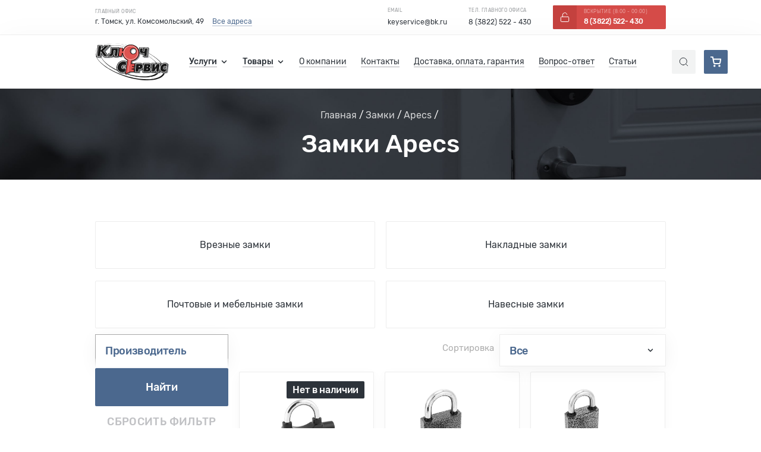

--- FILE ---
content_type: text/html; charset=UTF-8
request_url: https://keytomsk.ru/category/zamki-tomsk/m/apecs
body_size: 42986
content:
<!doctype html>
<html lang="ru">

<head>
    <meta charset="utf-8">
    <meta http-equiv="x-ua-compatible" content="ie=edge">
    <meta name="viewport" content="width=device-width, initial-scale=1">
    <meta name="format-detection" content="telephone=no">
    <meta name="cmsmagazine" content="abf9dce7884447819f7265981d1940f5" />
    <!-- For IE 10 and below -->
<!--  No link, just place a file called favicon.ico in the root directory -->

<!-- For IE 11, Chrome, Firefox, Safari, Opera -->
<link rel="mask-icon" href="/assets/site/favicons/safari-pinned-tab.svg?1655285600" color="#5bbad5">

<link rel="icon" href="/assets/site/favicons/favicon-16x16.png?1655285600" sizes="16x16" type="image/png">
<link rel="icon" href="/assets/site/favicons/favicon-32x32.png?1655285600" sizes="32x32" type="image/png">
<link rel="icon" href="/assets/site/favicons/favicon-48x48.png?1655285600" sizes="48x48" type="image/png">
<link rel="icon" href="/assets/site/favicons/favicon-62x62.png?1655285600" sizes="62x62" type="image/png">

<!-- For Google TV -->
<link rel="icon" href="/assets/site/favicons/favicon-96x96.png" sizes="96x96" type="image/png">

<!-- For Android Chrome -->
<!-- <link rel="manifest" href="manifest.json"> -->

<!-- By default resize to 120px -->
<link rel="apple-touch-icon" sizes="180x180" href="/assets/site/favicons/iPhone-6-Plus.png?1655285600">
<link rel="apple-touch-icon" sizes="152x152" href="/assets/site/favicons/iPad-Retina.png?1655285600">
<link rel="apple-touch-icon" sizes="167x167" href="/assets/site/favicons/iPad-Pro.png?1655285600">

<!-- For Windows 8/IE 10- -->
<meta name="msapplication-TileImage" content="/assets/site/favicons/mstile-144x144.png?1655285600">
<meta name="msapplication-TileColor" content="#00aba9">

<!-- For Windows 8.1/IE 11- included browserconfig.xml in the root directory, the meta tag below is not necessary -->
<meta name="msapplication-config" content="browserconfig.xml" />        <title> Дверные замки Apecs в Томске. Размеры, схемы, цены</title>
<meta name="description" content=" Замки Apecs в наличии в Томске, большой выбор" />
<meta name="keywords" content="замки, ключи, сейфы  в Томске" />
<meta name="robots" content="index,follow" />
<meta name="document-state" content="dynamic" />
<meta name="content-language" content="ru" />
<meta property="og:description" content=" Замки Apecs в наличии в Томске, большой выбор" />
<meta property="og:title" content=" Дверные замки Apecs в Томске. Размеры, схемы, цены" />
<meta property="og:type" content="website" />
<meta property="og:site_name" content="Ключсервис" />
<meta property="og:url" content="https://keytomsk.ru/category/zamki-tomsk/m/apecs" />

            <link rel="stylesheet" media="all" href="/assets/site/main.css?1709535803">
        <script type="text/javascript" async src="https://lead.rt.ru/static/cs.min.js?k=ViLkGBXyX4iCHp7e6U3tgc7sfo52MvBQ"></script>
</head>

<body>

    <header itemscope itemtype="http://schema.org/LocalBusiness" class="header">
    <meta itemprop="name" content="Ключ-Cервис" />
    <section class="header__contacts">
        <div class="header-contacts wrapper">
            <div itemprop="address" itemscope itemtype="http://schema.org/PostalAddress" class="header-contacts__add">
                <div class="header-contacts__title">Главный офис</div>
                <div class="header-contacts__wrap">
                    <div itemprop="streetAddress" class="header-contacts__text">г. Томск, ул. Комсомольский, 49</div>
                    <a href="/contacts" class="header-contacts__add-link link link--solid">Все адреса</a>
                </div>
            </div>
            <div class="header-contacts__mail">
                <div class="header-contacts__title">email</div>
                <a itemprop="email" content="keyservice@bk.ru" href="mailto:keyservice@bk.ru" class="header-contacts__link">
                    keyservice@bk.ru
                </a>
            </div>
            <div class="header-contacts__tel">
                <div class="header-contacts__title">тел. главного офиса</div>
                <a itemprop="telephone" content="83822522430" href="tel:83822522430" class="header-contacts__link">
                    8 (3822) 522 - 430
                </a>
            </div>
            <div class="header-contacts__link-btn">
                <a href="tel:83822522430" class="button button--red button--red-link button--sm">
                    <div class="button__icon-block">
                        <div class="button__icon button__icon--lock"></div>
                    </div>
                    <div class="button__info-block">
                        <div class="button__title">вскрытие (8:00 - 00:00)</div>
                        <div class="button__text">8 (3822) 522- 430</div>
                    </div>
                </a>
            </div>
        </div>
    </section>
    <section class="header__main">
        <div class="header-main wrapper">
            <div class="header-main__nav">
                <nav class="menu" aria-label="Основное меню сайта">
    <div class="js-trigger-screen menu__burger-menu" data-fixed="true" data-type="toggle" data-close-all="true"></div>
    <ul class="js-screen js-main-list menu__list">
        <li class="js-dropdown-menu menu__item">
    <div class="js-trigger-screen menu__link menu__link--dropdown" data-fixed="false" data-type="toggle"
       data-close-all="true"><span class="menu__border">Услуги</span>
        <span class="menu__icon menu__icon--arrow"></span>
    </div>

    <ul class="js-dropdown js-screen menu__dropdown submenu" role="group">
                                    <li class="submenu__item">
                    <a class="submenu__link submenu__link--bold" data-fixed="false"
                       data-type="open" href="/service_category/izgotovlenie-kluchej" data-close-all="false" data-toggle-main-list="true">
                        Изготовление ключей
                        <span class="submenu__icon submenu__icon--arrow-right"></span>
                                                    <div class="submenu__svg">
                                <svg width="24" height="24" viewBox="0 0 24 24" fill="none" xmlns="http://www.w3.org/2000/svg">
<path d="M16 0C11.5889 0 7.99997 3.58889 7.99997 8.00002C7.99997 8.52539 8.05711 9.06445 8.16989 9.60595L7.27631 10.0527C7.13273 10.1245 7.03219 10.2612 7.00631 10.4199C6.98044 10.5786 7.0327 10.7397 7.14647 10.8535L7.79297 11.5L7.29295 12H6.49997C6.22359 12 5.99995 12.2236 5.99995 12.5V13.293L5.29294 14H4.5C4.22363 14 3.99998 14.2237 3.99998 14.5V15.293L3.29297 16H2.49998C2.22361 16 1.99997 16.2236 1.99997 16.5V17.293L0.146484 19.1465C0.0527344 19.2402 0 19.3672 0 19.5V23.5C0 23.7764 0.223641 24 0.500016 24H4.5C4.6328 24 4.75978 23.9473 4.85353 23.8535L12.5 16.207L13.1465 16.8535C13.2598 16.9673 13.4214 17.0205 13.5801 16.9937C13.7388 16.9678 13.8755 16.8672 13.9473 16.7237L14.394 15.8301C19.4814 16.8906 24 12.9365 24 8.00002C24 3.58889 20.4112 0 16 0ZM14.2476 14.7695C14.021 14.7119 13.7812 14.8193 13.6758 15.0303L13.3628 15.6558L12.8535 15.1465C12.6582 14.9512 12.3418 14.9512 12.1465 15.1465L4.29295 23H0.999984V19.707L2.85352 17.8535C2.94727 17.7598 3 17.6328 3 17.5V17H3.50002C3.63281 17 3.7598 16.9472 3.85355 16.8535L4.85353 15.8535C4.94728 15.7598 5.00002 15.6328 5.00002 15.5V15H5.50003C5.63283 15 5.75981 14.9473 5.85356 14.8535L6.85355 13.8535C6.9473 13.7598 7.00003 13.6328 7.00003 13.5V13H7.5C7.6328 13 7.75978 12.9473 7.85353 12.8535L8.85352 11.8535C9.04884 11.6582 9.04884 11.3418 8.85352 11.1465L8.34422 10.6372L8.96972 10.3242C9.18066 10.2188 9.28908 9.98048 9.23048 9.75244C9.07767 9.15867 9 8.56931 9 8.00002C9 4.14014 12.1402 1.00003 16 1.00003C19.8598 1.00003 23 4.14019 23 8.00002C23 12.4292 18.8667 15.959 14.2476 14.7695Z" fill="black"/>
<path d="M18.5 3C17.1216 3 16 4.12158 16 5.49998C16 6.87839 17.1216 7.99997 18.5 7.99997C19.8784 7.99997 21 6.87844 21 5.49998C21 4.12153 19.8784 3 18.5 3ZM18.5 6.99998C17.6728 6.99998 17 6.32714 17 5.49998C17 4.67283 17.6728 3.99998 18.5 3.99998C19.3271 3.99998 20 4.67283 20 5.49998C20 6.32714 19.3271 6.99998 18.5 6.99998Z" fill="black"/>
<path d="M10.1465 13.1465L3.1465 20.1465C2.95117 20.3418 2.95117 20.6582 3.1465 20.8535C3.24414 20.9511 3.37211 21 3.50003 21C3.62795 21 3.75587 20.9511 3.85356 20.8535L10.8535 13.8535C11.0489 13.6582 11.0489 13.3418 10.8535 13.1465C10.6582 12.9512 10.3418 12.9512 10.1465 13.1465Z" fill="black"/>
</svg>

                            </div>
                                            </a>
                    <div class="js-screen screen">
                        <div class="screen__wrapper">
                            <div class="screen__header">
                                <button type="button" class="js-trigger-screen screen__btn button button button--arrow"
                                        data-fixed="false" data-type="close" data-toggle-main-list="true"></button>
                                <div class="screen__title">Изготовление ключей</div>
                            </div>
                            <div class="screen__body">
                                <ul class="submenu submenu--white active" role="group">
                                                                            <li class="submenu__item">
                                            <a class="submenu__link" href="/services/avtomobilnye-kluchi-chipy-immobilajzera">Автомобильные ключи, чипы иммобилайзера</a>
                                        </li>
                                                                            <li class="submenu__item">
                                            <a class="submenu__link" href="/services/vykidnye-kluchi-tomsk">Выкидные автомобильные ключи</a>
                                        </li>
                                                                            <li class="submenu__item">
                                            <a class="submenu__link" href="/services/zamena-batareek-v-kluchah-i-pultah">Замена батареек в ключах и пультах</a>
                                        </li>
                                                                            <li class="submenu__item">
                                            <a class="submenu__link" href="/services/izgotovlenie-dublikatov-kluchey">Изготовление дверных ключей</a>
                                        </li>
                                                                            <li class="submenu__item">
                                            <a class="submenu__link" href="/services/kluchi-ot-domofonov-v-tomske">Ключи от домофона</a>
                                        </li>
                                                                    </ul>
                            </div>
                        </div>
                    </div>
                    <ul class="menu__dropdown submenu submenu--white" role="group">
                                                    <li class="submenu__item">
                                <a class="submenu__link" href="/services/avtomobilnye-kluchi-chipy-immobilajzera">Автомобильные ключи, чипы иммобилайзера</a>
                            </li>
                                                    <li class="submenu__item">
                                <a class="submenu__link" href="/services/vykidnye-kluchi-tomsk">Выкидные автомобильные ключи</a>
                            </li>
                                                    <li class="submenu__item">
                                <a class="submenu__link" href="/services/zamena-batareek-v-kluchah-i-pultah">Замена батареек в ключах и пультах</a>
                            </li>
                                                    <li class="submenu__item">
                                <a class="submenu__link" href="/services/izgotovlenie-dublikatov-kluchey">Изготовление дверных ключей</a>
                            </li>
                                                    <li class="submenu__item">
                                <a class="submenu__link" href="/services/kluchi-ot-domofonov-v-tomske">Ключи от домофона</a>
                            </li>
                                            </ul>
                </li>
                                                <li class="submenu__item">
                    <a class="submenu__link submenu__link--bold" data-fixed="false"
                       data-type="open" href="/service_category/vskrytie-zamkov" data-close-all="false" data-toggle-main-list="true">
                        Вскрытие замков
                        <span class="submenu__icon submenu__icon--arrow-right"></span>
                                                    <div class="submenu__svg">
                                <svg width="19" height="23" viewBox="0 0 19 23" fill="none" xmlns="http://www.w3.org/2000/svg">
<path d="M8.36755 15.9166L8.06527 18.6348C8.05031 18.77 8.09379 18.9057 8.18458 19.0073C8.27537 19.1088 8.40546 19.1669 8.54162 19.1669H10.4583C10.5945 19.1669 10.7246 19.1088 10.8153 19.0073C10.9061 18.9058 10.9497 18.7701 10.9347 18.6348L10.6324 15.9166C11.1232 15.5595 11.4166 14.9947 11.4166 14.3752C11.4166 13.3181 10.557 12.4585 9.49994 12.4585C8.44284 12.4585 7.58325 13.3181 7.58325 14.3752C7.58325 14.9947 7.87668 15.5595 8.36755 15.9166ZM9.49994 13.4169C10.0282 13.4169 10.4583 13.8469 10.4583 14.3752C10.4583 14.7425 10.2496 15.0715 9.91358 15.2343C9.73062 15.3232 9.62348 15.517 9.64594 15.7186L9.92297 18.2085H9.07695L9.35399 15.7186C9.37645 15.5169 9.26931 15.3232 9.08634 15.2343C8.75037 15.0715 8.54166 14.7425 8.54166 14.3752C8.54162 13.8469 8.97166 13.4169 9.49994 13.4169Z" fill="#4B688E"/>
<path d="M17.6458 8.625H16.2083V6.70832C16.2083 3.00932 13.199 0 9.5 0C5.80095 0 2.79168 1.00932 2.79168 4.70832V5.1875C2.79168 5.45236 3.006 5.66668 3.27086 5.66668H5.1875C5.45236 5.66668 5.66668 5.45236 5.66668 5.1875V4.70832C5.66668 2.59465 7.38634 2.875 9.5 2.875C11.6137 2.875 13.3333 4.59466 13.3333 6.70832V8.625H1.35418C1.08932 8.625 0.875 8.83932 0.875 9.10418V21.0834C0.875 22.1404 1.73458 23 2.79168 23H16.2084C17.2654 23 18.125 22.1404 18.125 21.0833V9.10418C18.125 8.83932 17.9107 8.625 17.6458 8.625ZM9.5 1.91668C6.85801 1.91668 4.70832 2.06637 4.70832 4.70836H3.75C3.75 1.53764 6.32928 0.958364 9.5 0.958364C12.6707 0.958364 15.25 3.53764 15.25 6.70836V8.625H14.2917V6.70832C14.2917 4.06637 12.142 1.91668 9.5 1.91668ZM17.1667 21.0833C17.1667 21.6116 16.7366 22.0416 16.2084 22.0416H2.79168C2.2634 22.0416 1.83336 21.6116 1.83336 21.0833V9.58332H17.1667V21.0833Z" fill="#4B688E"/>
</svg>

                            </div>
                                            </a>
                    <div class="js-screen screen">
                        <div class="screen__wrapper">
                            <div class="screen__header">
                                <button type="button" class="js-trigger-screen screen__btn button button button--arrow"
                                        data-fixed="false" data-type="close" data-toggle-main-list="true"></button>
                                <div class="screen__title">Вскрытие замков</div>
                            </div>
                            <div class="screen__body">
                                <ul class="submenu submenu--white active" role="group">
                                                                            <li class="submenu__item">
                                            <a class="submenu__link" href="/services/vskrytie-avtomobilej-v-tomske">Вскрытие автомобилей в Томске</a>
                                        </li>
                                                                            <li class="submenu__item">
                                            <a class="submenu__link" href="/services/vskrytie-zamkov-i-dverey">Вскрытие замков и дверей в Томске</a>
                                        </li>
                                                                            <li class="submenu__item">
                                            <a class="submenu__link" href="/services/vskrytie-sejfov">Вскрытие сейфов</a>
                                        </li>
                                                                            <li class="submenu__item">
                                            <a class="submenu__link" href="/services/izvlechenie-oblomkov-klucha-iz-zamkov">Извлечение обломков ключа</a>
                                        </li>
                                                                    </ul>
                            </div>
                        </div>
                    </div>
                    <ul class="menu__dropdown submenu submenu--white" role="group">
                                                    <li class="submenu__item">
                                <a class="submenu__link" href="/services/vskrytie-avtomobilej-v-tomske">Вскрытие автомобилей в Томске</a>
                            </li>
                                                    <li class="submenu__item">
                                <a class="submenu__link" href="/services/vskrytie-zamkov-i-dverey">Вскрытие замков и дверей в Томске</a>
                            </li>
                                                    <li class="submenu__item">
                                <a class="submenu__link" href="/services/vskrytie-sejfov">Вскрытие сейфов</a>
                            </li>
                                                    <li class="submenu__item">
                                <a class="submenu__link" href="/services/izvlechenie-oblomkov-klucha-iz-zamkov">Извлечение обломков ключа</a>
                            </li>
                                            </ul>
                </li>
                                                                    <li class="submenu__item">
                        <a class="submenu__link submenu__link--bold" href="/services/ustanovka-zamkov">
                            Замена и ремонт замков, секретов замка, ручек
                                                            <div class="submenu__svg">
                                    <?xml version="1.0" encoding="iso-8859-1"?>
<!-- Uploaded to: SVG Repo, www.svgrepo.com, Generator: SVG Repo Mixer Tools -->
<!DOCTYPE svg PUBLIC "-//W3C//DTD SVG 1.1//EN" "http://www.w3.org/Graphics/SVG/1.1/DTD/svg11.dtd">
<svg fill="#000000" height="800px" width="800px" version="1.1" id="Capa_1" xmlns="http://www.w3.org/2000/svg" xmlns:xlink="http://www.w3.org/1999/xlink" 
	 viewBox="0 0 442 442" xml:space="preserve">
<g>
	<path d="M232.307,138.009c-3.904,3.906-3.904,10.237,0.002,14.143s10.238,3.905,14.142-0.002l8.257-8.26
		c2.97-2.971,3.767-7.481,1.994-11.29c-5.51-11.84-8.304-24.089-8.304-36.408c0-25.079,10.917-48.7,29.331-65.02l0.032,65.461
		c0.001,3.279,1.611,6.35,4.307,8.217l47.446,32.854c3.423,2.37,7.958,2.372,11.382,0.002l47.463-32.837
		c2.7-1.868,4.311-4.941,4.311-8.225l-0.007-65.457c18.412,16.305,29.33,39.907,29.336,64.965c0,23.19-9.029,44.993-25.425,61.392
		c-16.383,16.387-38.159,25.408-61.325,25.408c-0.022,0-0.045,0-0.068,0c-7.971-0.006-23.618-3.865-28.975-5.352
		c-3.473-0.966-7.199,0.015-9.748,2.563l-30.402,30.403c-3.905,3.905-3.905,10.237,0,14.143c1.953,1.952,4.512,2.929,7.071,2.929
		s5.119-0.977,7.071-2.929l26.353-26.354c7.347,1.817,19.976,4.591,28.614,4.597c0.03,0,0.055,0,0.084,0
		c28.505-0.001,55.307-11.104,75.467-31.268c20.172-20.176,31.281-47,31.281-75.534c-0.009-38.434-20.863-74.074-54.423-93.013
		c-3.096-1.747-6.887-1.72-9.958,0.073c-3.07,1.793-4.958,5.081-4.957,8.637l0.008,79.557l-37.46,25.916L297.76,91.387
		l-0.039-79.563c-0.002-3.555-1.891-6.842-4.961-8.633c-3.07-1.792-6.861-1.817-9.957-0.069
		c-33.557,18.956-54.403,54.618-54.403,93.069c0,12.988,2.48,25.854,7.383,38.343L232.307,138.009z"/>
	<path d="M205.828,270.797L67.106,409.524c-5.213,5.216-12.143,8.09-19.513,8.095c-0.005,0-0.009,0-0.015,0
		c-7.368-0.001-14.299-2.873-19.511-8.085c-5.211-5.217-8.077-12.156-8.068-19.541c0.008-7.363,2.879-14.275,8.097-19.476
		l119.319-119.33c3.905-3.905,3.905-10.236,0-14.142c-3.905-3.904-10.237-3.905-14.142,0.001L13.967,356.364
		C4.975,365.325,0.015,377.26,0,389.97c-0.015,12.731,4.928,24.699,13.922,33.703c8.994,8.994,20.946,13.946,33.656,13.946
		c0.009,0,0.018,0,0.026,0c12.711-0.007,24.661-4.964,33.647-13.955L219.97,284.94c3.905-3.905,3.905-10.237,0-14.143
		C216.064,266.893,209.733,266.893,205.828,270.797z"/>
	<path d="M47.436,377.851c-3.294,0.002-6.388,1.289-8.672,3.585c-4.807,4.777-4.831,12.583-0.054,17.398
		c0.012,0.013,0.024,0.024,0.036,0.037c2.395,2.389,5.539,3.585,8.688,3.585c3.156,0,6.317-1.202,8.73-3.61
		c4.786-4.809,4.772-12.615-0.011-17.383c-2.325-2.33-5.417-3.612-8.709-3.612C47.442,377.851,47.439,377.851,47.436,377.851z"/>
	<path d="M374.381,327.157c-1.036-1.035-2.286-1.83-3.662-2.33l-28.677-10.398l-103.588-103.59l16.743-16.742
		c3.905-3.905,3.906-10.237,0-14.143c-2.964-2.962-7.325-3.678-10.963-2.144L87.552,21.146C78.076,11.639,65.456,6.395,52.017,6.379
		c-0.02,0-0.038,0-0.058,0c-13.439,0-26.071,5.226-35.576,14.72C6.866,30.616,1.629,43.264,1.637,56.714
		c0.007,13.439,5.248,26.075,14.755,35.577l156.684,156.677c-1.534,3.637-0.82,7.998,2.144,10.962
		c3.906,3.904,10.238,3.906,14.142,0l16.739-16.739L309.69,346.779l10.399,28.678c0.499,1.376,1.294,2.627,2.33,3.662l58.124,58.123
		c1.953,1.952,4.512,2.929,7.071,2.929s5.119-0.977,7.071-2.929l37.819-37.819c1.875-1.876,2.929-4.419,2.929-7.071
		s-1.054-5.195-2.929-7.071L374.381,327.157z M217.239,203.768c-0.021,0.021-0.043,0.044-0.064,0.065L186.7,234.308L30.532,78.147
		c-5.732-5.729-8.891-13.344-8.895-21.443c-0.004-8.104,3.152-15.726,8.884-21.458c5.725-5.719,13.337-8.866,21.438-8.866
		c0.012,0,0.024,0,0.035,0c8.093,0.009,15.689,3.165,21.403,8.897l156.175,156.159l-12.268,12.268
		C217.283,203.725,217.261,203.746,217.239,203.768z M387.614,416.029l-49.48-49.48l-10.399-28.678
		c-0.499-1.376-1.294-2.627-2.33-3.662l-105.161-105.16l4.068-4.067l105.16,105.161c1.036,1.035,2.286,1.83,3.662,2.33
		l28.677,10.398l49.48,49.48L387.614,416.029z"/>
	<path d="M58.981,49.573c-3.905-3.904-10.237-3.904-14.142,0c-3.905,3.905-3.905,10.237,0,14.143l137.951,137.95
		c1.952,1.952,4.512,2.929,7.071,2.929s5.119-0.977,7.071-2.929c3.905-3.905,3.905-10.237,0-14.143L58.981,49.573z"/>
</g>
</svg>
                                </div>
                                                    </a>
                    </li>
                                    <li class="submenu__item">
                        <a class="submenu__link submenu__link--bold" href="/services/zatochka-nozhey-tomsk">
                            Заточка ножей, цепей и топоров
                                                            <div class="submenu__svg">
                                    <svg width="23" height="24" viewBox="0 0 23 24" fill="none" xmlns="http://www.w3.org/2000/svg">
<path d="M3.23214 23.4522L9.31472 17.3692C9.86404 17.9185 10.7537 17.9185 11.3032 17.369L11.6345 17.0378L12.2971 17.7005C12.4803 17.8834 12.7769 17.8834 12.96 17.7005L16.844 13.8163C17.5272 13.1333 18.1589 12.3893 18.7218 11.6049C18.8726 11.3947 18.8245 11.1019 18.6141 10.951C18.4039 10.8001 18.1111 10.8483 17.9602 11.0585C17.427 11.8015 16.8285 12.5065 16.1814 13.1536L12.6286 16.7064L9.31491 13.3925L21.1192 1.58828C21.0703 3.74765 20.6039 5.90481 19.7517 7.88693C19.6494 8.1246 19.7594 8.40018 19.9971 8.50253C20.235 8.6047 20.5105 8.49484 20.6127 8.25717C21.665 5.80978 22.1599 3.10952 22.0442 0.44827C22.0362 0.262601 21.9192 0.0992706 21.7459 0.0318877C21.5725 -0.0354951 21.3759 0.00588672 21.2446 0.137356L0.580956 20.801C-0.151833 21.5336 -0.152199 22.7192 0.581139 23.4524C1.31191 24.1826 2.50118 24.1826 3.23214 23.4522ZM1.24361 21.4637L8.65206 14.0554L10.9716 16.3752L10.6404 16.7064C10.4573 16.8895 10.1607 16.8895 9.97738 16.7064L9.64614 16.375C9.46322 16.1922 9.16622 16.192 8.9833 16.375L2.56948 22.7893C2.204 23.1544 1.60928 23.1544 1.2438 22.7893C0.87722 22.4229 0.87722 21.8302 1.24361 21.4637Z" fill="black"/>
</svg>

                                </div>
                                                    </a>
                    </li>
                                    <li class="submenu__item">
                        <a class="submenu__link submenu__link--bold" href="/services/programmirovanie-pultov-dlya-vorot">
                            Программирование пультов для ворот
                                                            <div class="submenu__svg">
                                    <svg width="23" height="19" viewBox="0 0 23 19" fill="none" xmlns="http://www.w3.org/2000/svg">
<path d="M17.5007 14.0099C17.1831 14.269 16.7158 14.2214 16.4568 13.9039C16.1978 13.5864 16.2452 13.119 16.5627 12.86C18.8638 10.9833 18.8464 7.47872 16.533 5.62356C16.2133 5.36722 16.162 4.90022 16.4183 4.58058C16.6746 4.26085 17.1416 4.20961 17.4613 4.46591C20.5112 6.91151 20.5338 11.5355 17.5007 14.0099ZM15.5138 6.44251C15.2241 6.15279 14.7543 6.15279 14.4646 6.44251C14.1748 6.73224 14.1748 7.20202 14.4646 7.49175C15.4362 8.46336 15.4362 10.0443 14.4646 11.0159C14.1749 11.3056 14.1749 11.7754 14.4646 12.0651C14.7542 12.3549 15.2241 12.3549 15.5138 12.0651C17.064 10.515 17.064 7.99265 15.5138 6.44251ZM23 3.05442V15.9455C23 17.1729 22.0015 18.1714 20.7742 18.1714H2.22581C0.998506 18.1714 0 17.1729 0 15.9455V3.05442C0 1.82707 0.998506 0.828613 2.22581 0.828613H20.7742C22.0015 0.828613 23 1.82707 23 3.05442ZM21.5161 3.05442C21.5161 2.64533 21.1833 2.31248 20.7742 2.31248H2.22581C1.81672 2.31248 1.48387 2.64533 1.48387 3.05442V15.9455C1.48387 16.3546 1.81672 16.6875 2.22581 16.6875H20.7742C21.1833 16.6875 21.5161 16.3546 21.5161 15.9455V3.05442ZM3.24597 7.36692V5.69756C3.24597 4.67481 4.07805 3.84273 5.10081 3.84273H6.77016C7.79292 3.84273 8.625 4.67481 8.625 5.69756V7.36692C8.625 8.38968 7.79292 9.22176 6.77016 9.22176H5.10081C4.07805 9.22176 3.24597 8.38968 3.24597 7.36692ZM4.72984 7.36692C4.72984 7.57146 4.89626 7.73789 5.10081 7.73789H6.77016C6.9747 7.73789 7.14113 7.57146 7.14113 7.36692V5.69756C7.14113 5.49302 6.9747 5.3266 6.77016 5.3266H5.10081C4.89626 5.3266 4.72984 5.49302 4.72984 5.69756V7.36692ZM11.0827 10.9375H3.9879C3.57817 10.9375 3.24597 11.2696 3.24597 11.6794C3.24597 12.0892 3.57817 12.4214 3.9879 12.4214H11.0827C11.4924 12.4214 11.8246 12.0892 11.8246 11.6794C11.8246 11.2696 11.4924 10.9375 11.0827 10.9375ZM8.76411 13.7197H3.9879C3.57817 13.7197 3.24597 14.0519 3.24597 14.4617C3.24597 14.8715 3.57817 15.2036 3.9879 15.2036H8.76411C9.17385 15.2036 9.50605 14.8715 9.50605 14.4617C9.50605 14.0519 9.17385 13.7197 8.76411 13.7197Z" fill="#181818"/>
</svg>

                                </div>
                                                    </a>
                    </li>
                                    <li class="submenu__item">
                        <a class="submenu__link submenu__link--bold" href="/services/remont-zamkov-zazhigania">
                            Ремонт замков зажигания
                                                            <div class="submenu__svg">
                                    <svg width="23" height="23" viewBox="0 0 23 23" fill="none" xmlns="http://www.w3.org/2000/svg">
<path d="M22.7547 2.91544L17.861 0.101578C17.7101 0.0149688 17.5241 0.0149688 17.3731 0.101578L12.4795 2.91544C12.3278 3.00281 12.2341 3.16453 12.2341 3.33973V8.99184C12.2341 9.16632 12.3271 9.32754 12.4778 9.41487L17.3714 12.2534C17.4475 12.2974 17.5322 12.3195 17.6171 12.3195C17.702 12.3195 17.7867 12.2975 17.8628 12.2537L22.7564 9.41514C22.9071 9.32754 23.0001 9.16632 23.0001 8.99184V3.33973C23.0001 3.16453 22.9064 3.00277 22.7547 2.91544ZM22.0213 8.70996L17.6171 11.2644L13.2128 8.70996V3.62282L17.6171 1.0904L22.0213 3.62282V8.70996Z" fill="#181818"/>
<path d="M17.6171 3.14404C15.998 3.14404 14.6809 4.46115 14.6809 6.08023C14.6809 7.6993 15.998 9.01641 17.6171 9.01641C19.2362 9.01641 20.5533 7.6993 20.5533 6.08023C20.5533 4.46115 19.2362 3.14404 17.6171 3.14404ZM17.6171 8.03765C16.5378 8.03765 15.6597 7.15947 15.6597 6.08023C15.6597 5.00098 16.5378 4.1228 17.6171 4.1228C18.6963 4.1228 19.5745 5.00098 19.5745 6.08023C19.5745 7.15947 18.6964 8.03765 17.6171 8.03765Z" fill="#181818"/>
<path d="M17.617 2.16553C15.4585 2.16553 13.7021 3.92184 13.7021 6.08042C13.7021 6.2155 13.8115 6.32511 13.9468 6.32511C14.0821 6.32511 14.1915 6.2155 14.1915 6.08042C14.1915 4.1915 15.7281 2.65491 17.617 2.65491C17.7524 2.65491 17.8617 2.5453 17.8617 2.41022C17.8617 2.27514 17.7524 2.16553 17.617 2.16553Z" fill="#181818"/>
<path d="M21.2872 5.83557C21.1519 5.83557 21.0425 5.94518 21.0425 6.08026C21.0425 7.96918 19.5059 9.50578 17.617 9.50578C17.4817 9.50578 17.3723 9.61539 17.3723 9.75047C17.3723 9.88555 17.4817 9.99516 17.617 9.99516C19.7756 9.99516 21.5319 8.23885 21.5319 6.08026C21.5319 5.94518 21.4225 5.83557 21.2872 5.83557Z" fill="#181818"/>
<path d="M12.8462 11.5783L6.80261 8.07909C6.6514 7.99199 6.46444 7.99149 6.31301 8.07887L0.244914 11.5778C0.0934824 11.6651 0 11.8266 0 12.0016V18.975C0 19.1499 0.0934824 19.3114 0.244914 19.3988L6.31301 22.8977C6.38861 22.9415 6.47302 22.9633 6.55743 22.9633C6.6421 22.9633 6.72674 22.9413 6.80261 22.8972L12.8462 19.3983C12.9974 19.3109 13.0904 19.1497 13.0904 18.975V12.0016C13.0904 11.8271 12.9974 11.6656 12.8462 11.5783ZM12.1117 18.6928L6.55698 21.9086L0.978713 18.6924V12.2842L6.55693 9.06787L12.1117 12.2837V18.6928H12.1117Z" fill="#181818"/>
<path d="M6.55734 11.8547C4.61456 11.8547 3.03394 13.4354 3.03394 15.3781C3.03394 17.3207 4.61456 18.9013 6.55734 18.9013C8.50012 18.9013 10.0807 17.3207 10.0807 15.3781C10.0807 13.4354 8.50012 11.8547 6.55734 11.8547ZM6.55734 17.9226C5.15434 17.9226 4.01265 16.7811 4.01265 15.3781C4.01265 13.9751 5.15434 12.8334 6.55734 12.8334C7.96056 12.8334 9.10203 13.9751 9.10203 15.3781C9.10203 16.7811 7.96061 17.9226 6.55734 17.9226Z" fill="#181818"/>
<path d="M6.55744 10.5824C3.91294 10.5824 1.76172 12.7336 1.76172 15.3781C1.76172 15.5134 1.87133 15.6228 2.00641 15.6228C2.14149 15.6228 2.2511 15.5134 2.2511 15.3781C2.2511 13.0035 4.18287 11.0717 6.55749 11.0717C6.69257 11.0717 6.80218 10.9621 6.80218 10.827C6.80213 10.692 6.69252 10.5824 6.55744 10.5824Z" fill="#181818"/>
<path d="M11.0841 15.1334C10.949 15.1334 10.8394 15.2428 10.8394 15.3781C10.8394 17.7525 8.90764 19.6845 6.53302 19.6845C6.39794 19.6845 6.28833 19.7939 6.28833 19.9292C6.28833 20.0645 6.39794 20.1739 6.53302 20.1739C9.1773 20.1739 11.3287 18.0227 11.3287 15.3782C11.3288 15.2428 11.2192 15.1334 11.0841 15.1334Z" fill="#181818"/>
</svg>

                                </div>
                                                    </a>
                    </li>
                                    <li class="submenu__item">
                        <a class="submenu__link submenu__link--bold" href="/services/remont-odezhdy-tomsk">
                            Ремонт одежды
                                                            <div class="submenu__svg">
                                    <svg width="24" height="24" viewBox="0 0 24 24" fill="none" xmlns="http://www.w3.org/2000/svg">
<path d="M18.0187 21.201L17.1667 22.053C16.6365 22.5829 15.9319 22.875 15.1819 22.875H14.8069C13.2593 22.875 12 21.6157 12 20.0681C12 19.3181 12.2921 18.6135 12.822 18.0833L20.3276 10.5776C21.2498 9.6555 21.7575 8.42925 21.7575 7.125C21.7575 6.87638 21.7331 6.63188 21.6971 6.39038L22.9185 5.04675C23.3741 4.54575 23.625 3.897 23.625 3.21975C23.625 2.49413 23.3426 1.81237 22.8293 1.299L22.7006 1.17037C22.1876 0.657375 21.5059 0.375 20.7803 0.375C20.1034 0.375 19.4543 0.625875 18.9529 1.0815L17.6066 2.3055C16.1389 2.09325 14.3944 2.70788 13.2349 3.85988L6.201 10.8937C5.97112 11.1236 5.66587 11.25 5.34113 11.25C4.67063 11.25 4.125 10.7044 4.125 10.0339V8.25H3.375V10.0339C3.375 11.118 4.257 12 5.34113 12C5.86613 12 6.36 11.7956 6.73125 11.424L13.7644 4.39087C14.574 3.5865 15.7496 3.07988 16.8244 3.0225C15.9405 3.85725 15.4178 5.01075 15.3776 6.22463L0.6195 22.0897C0.461625 22.2592 0.375 22.4801 0.375 22.7115C0.375 23.2151 0.784875 23.625 1.2885 23.625C1.52025 23.625 1.74112 23.5384 1.91062 23.3805L17.775 8.62275C19.0016 8.58262 20.1679 8.04975 21.0045 7.14862C20.9985 8.199 20.5969 9.24788 19.797 10.0474L12.2917 17.553C11.6201 18.2246 11.25 19.1179 11.25 20.0681C11.25 22.0294 12.8456 23.625 14.8069 23.625H15.1819C16.1321 23.625 17.0254 23.2549 17.697 22.5833L18.549 21.7313C18.903 21.3773 19.374 21.1823 19.875 21.1823C20.376 21.1823 20.8466 21.3773 21.201 21.7313L22.9849 23.5151L23.5151 22.9849L21.7313 21.201C20.7075 20.1772 19.0425 20.1772 18.0187 21.201ZM17.625 7.875H17.4776L1.3995 22.8311C1.3035 22.9211 1.125 22.8431 1.125 22.7115C1.125 22.6702 1.14075 22.6305 1.16888 22.6005L16.125 6.52238V6.375C16.125 5.289 16.5859 4.24688 17.3899 3.516L19.4576 1.63612C19.8202 1.3065 20.2901 1.125 20.7803 1.125C21.3053 1.125 21.7991 1.32937 22.1707 1.701L22.2994 1.82963C22.6706 2.20088 22.875 2.69475 22.875 3.21975C22.875 3.70988 22.6935 4.17975 22.3639 4.54238L21.4811 5.51363C21.3915 5.25712 21.2835 5.00775 21.1519 4.76962L21.8089 4.03988C22.0125 3.81487 22.125 3.52387 22.125 3.22087C22.125 2.89575 21.9982 2.59013 21.7684 2.36025L21.6398 2.23163C21.1954 1.78725 20.4255 1.76963 19.9613 2.19L18.1178 3.85013C17.5238 4.39013 17.289 4.89037 17.2507 5.6955C17.2372 5.98125 17.3434 6.25912 17.5414 6.4575L17.5417 6.45788C17.7292 6.645 17.9872 6.75 18.2554 6.75C18.2715 6.75 18.288 6.74962 18.3041 6.74887C19.1093 6.71062 19.6095 6.47587 20.151 5.88075L20.6111 5.36963C20.7315 5.6265 20.8241 5.89275 20.8886 6.165L20.4836 6.6105C19.7531 7.41412 18.711 7.875 17.625 7.875ZM19.3073 3.789C19.4794 3.915 19.6459 4.05112 19.7974 4.20262C19.9515 4.35675 20.0861 4.5225 20.2106 4.69313L19.5949 5.37712C19.1873 5.82525 18.8775 5.97075 18.2689 5.99962C18.1943 6.00338 18.1219 5.97675 18.0724 5.92763C18.0233 5.87813 17.9966 5.8065 18.0004 5.73112C18.0289 5.1225 18.1744 4.81275 18.6214 4.40663L19.3073 3.789ZM20.3276 3.67238C20.1855 3.53025 20.0325 3.40087 19.875 3.2775L20.4645 2.7465C20.6434 2.58375 20.9385 2.59087 21.1095 2.76187L21.2381 2.8905C21.3263 2.979 21.375 3.096 21.375 3.22087C21.375 3.3375 21.3319 3.44925 21.252 3.537L20.7225 4.125C20.5999 3.96788 20.4705 3.81525 20.3276 3.67238Z" fill="black"/>
</svg>

                                </div>
                                                    </a>
                    </li>
                                    <li class="submenu__item">
                        <a class="submenu__link submenu__link--bold" href="/services/ustanovka-elektronnyh-zamkov-v-tomske">
                            Установка электронных и смарт-замков
                                                            <div class="submenu__svg">
                                    <?xml version="1.0" standalone="no"?>
<!DOCTYPE svg PUBLIC "-//W3C//DTD SVG 20010904//EN"
 "http://www.w3.org/TR/2001/REC-SVG-20010904/DTD/svg10.dtd">
<svg version="1.0" xmlns="http://www.w3.org/2000/svg"
 width="512.000000pt" height="512.000000pt" viewBox="0 0 512.000000 512.000000"
 preserveAspectRatio="xMidYMid meet">

<g transform="translate(0.000000,512.000000) scale(0.100000,-0.100000)"
fill="#000000" stroke="none">
<path d="M1165 5099 c-115 -39 -207 -134 -241 -245 -21 -71 -21 -4517 0 -4588
34 -113 127 -206 244 -245 62 -21 72 -22 830 -19 l767 3 67 33 c109 53 186
154 208 271 5 30 10 188 10 352 l0 299 139 0 c144 0 195 10 211 40 14 27 12
62 -6 85 -15 20 -30 20 -752 25 l-737 5 -37 23 c-39 24 -78 91 -78 133 0 49
42 112 90 137 l45 22 1017 -2 c1014 -3 1017 -3 1045 -24 101 -75 97 -207 -7
-268 -31 -19 -55 -21 -208 -24 -170 -4 -172 -4 -192 -29 -23 -30 -24 -42 -9
-77 17 -37 57 -46 199 -46 150 0 230 13 287 46 215 125 200 435 -27 543 l-55
26 -462 3 -463 3 0 1588 c0 1033 -4 1607 -10 1642 -23 120 -105 225 -218 277
-51 24 -71 27 -197 30 -132 4 -142 3 -167 -18 -38 -29 -39 -80 -2 -109 24 -19
40 -21 144 -21 107 0 121 -2 171 -27 60 -31 105 -86 119 -149 6 -22 10 -545
10 -1216 l0 -1178 -584 0 c-575 0 -584 0 -610 -21 -34 -27 -36 -77 -3 -107
l23 -22 587 0 587 0 0 -335 0 -335 -174 0 -174 0 -32 50 c-72 112 -221 223
-358 266 -78 25 -236 29 -326 10 -192 -43 -355 -171 -439 -347 -57 -118 -71
-188 -65 -326 8 -171 66 -301 189 -423 120 -118 253 -178 419 -187 229 -12
446 94 575 282 l38 55 174 0 173 0 0 -297 c0 -164 -5 -316 -10 -337 -14 -63
-58 -118 -120 -149 l-55 -27 -750 2 c-676 3 -753 5 -780 20 -45 24 -85 68
-106 113 -18 38 -19 90 -19 1003 l0 962 206 0 c113 0 213 4 223 10 10 5 24 22
30 39 10 24 10 34 -3 59 -8 16 -23 32 -31 36 -9 3 -109 6 -221 6 l-204 0 0
1198 c0 1140 1 1199 19 1237 21 45 61 89 106 113 26 15 90 18 542 22 469 5
514 6 530 22 26 26 22 86 -6 109 -22 18 -49 19 -525 19 -479 -1 -504 -2 -561
-21z m940 -3344 c78 -21 147 -59 214 -120 l54 -50 -249 -5 c-279 -6 -300 -10
-382 -85 -98 -88 -127 -239 -69 -357 33 -67 80 -111 157 -147 53 -25 63 -26
299 -31 l245 -5 -57 -51 c-267 -238 -665 -146 -807 186 -32 76 -40 231 -15
316 75 260 349 417 610 349z"/>
<path d="M1390 4290 c-25 -25 -26 -74 -1 -99 26 -26 73 -34 166 -29 60 3 79 8
97 25 26 27 28 75 3 103 -16 18 -31 20 -132 20 -100 0 -115 -2 -133 -20z"/>
<path d="M1841 4284 c-27 -35 -26 -57 3 -91 21 -25 31 -28 100 -31 94 -5 141
3 167 29 25 25 24 74 -1 99 -18 18 -33 20 -134 20 -112 0 -115 -1 -135 -26z"/>
<path d="M2300 4290 c-25 -25 -26 -71 -1 -101 18 -23 26 -24 130 -24 100 0
112 2 132 22 27 27 29 75 4 103 -16 18 -31 20 -132 20 -100 0 -115 -2 -133
-20z"/>
<path d="M1390 3880 c-25 -25 -26 -74 -1 -99 26 -26 73 -34 166 -29 60 3 79 8
97 25 26 27 28 75 3 103 -16 18 -31 20 -132 20 -100 0 -115 -2 -133 -20z"/>
<path d="M1841 3874 c-27 -35 -26 -57 3 -91 21 -25 31 -28 100 -31 94 -5 141
3 167 29 25 25 24 74 -1 99 -18 18 -33 20 -134 20 -112 0 -115 -1 -135 -26z"/>
<path d="M2300 3880 c-25 -25 -26 -74 -1 -99 26 -26 73 -34 166 -29 60 3 79 8
97 25 26 27 28 75 3 103 -16 18 -31 20 -132 20 -100 0 -115 -2 -133 -20z"/>
<path d="M1413 3486 c-60 -27 -57 -107 5 -133 56 -23 205 -14 234 15 28 27 28
77 0 105 -18 18 -35 22 -114 24 -66 2 -102 -1 -125 -11z"/>
<path d="M1883 3493 c-27 -5 -63 -48 -63 -74 0 -10 11 -30 24 -45 21 -26 30
-28 112 -32 138 -7 189 25 170 104 -9 36 -60 54 -148 53 -40 -1 -83 -4 -95 -6z"/>
<path d="M2323 3486 c-60 -27 -57 -107 5 -133 56 -23 205 -14 234 15 28 27 28
77 0 105 -18 18 -35 22 -114 24 -66 2 -102 -1 -125 -11z"/>
<path d="M1414 3076 c-48 -22 -60 -80 -24 -116 18 -18 33 -20 133 -20 101 0
116 2 132 20 25 28 23 76 -4 103 -19 19 -34 22 -114 25 -62 1 -102 -2 -123
-12z"/>
<path d="M1874 3080 c-26 -10 -54 -48 -54 -71 0 -9 9 -28 21 -43 20 -25 23
-26 135 -26 101 0 116 2 134 20 38 38 22 100 -31 119 -37 13 -174 14 -205 1z"/>
<path d="M2324 3076 c-48 -22 -60 -80 -24 -116 18 -18 33 -20 133 -20 101 0
116 2 132 20 25 27 23 76 -3 103 -18 18 -35 22 -114 24 -65 2 -102 -1 -124
-11z"/>
</g>
</svg>

                                </div>
                                                    </a>
                    </li>
                                        </ul>
</li>
        <li class="js-dropdown-menu menu__item">
    <div class="js-trigger-screen menu__link menu__link--dropdown" data-fixed="false" data-type="toggle"
       data-close-all="true"><span class="menu__border">Товары</span>
        <span class="menu__icon menu__icon--arrow"></span>
    </div>
    <ul class="js-dropdown js-screen menu__dropdown submenu" role="group">

                    <li>
                                    <li class="submenu__item">
                        <a class="submenu__link submenu__link--bold" data-fixed="false"
                           href="/category/zamki-tomsk"
                           data-type="open!" data-close-all="false" data-toggle-main-list="true">Замки
                            <span class="submenu__icon submenu__icon--arrow-right"></span>
                                                            <div class="submenu__svg">
                                    <svg width="42" height="42" viewBox="0 0 42 42" fill="none" xmlns="http://www.w3.org/2000/svg">
<path d="M18.9322 29.0647L18.3802 34.0284C18.3529 34.2753 18.4323 34.5231 18.5981 34.7086C18.7639 34.894 19.0014 35 19.2501 35H22.7501C22.9987 35 23.2363 34.894 23.4021 34.7086C23.5679 34.5232 23.6474 34.2754 23.62 34.0284L23.068 29.0647C23.9643 28.4127 24.5001 27.3813 24.5001 26.25C24.5001 24.3197 22.9304 22.7499 21 22.7499C19.0697 22.7499 17.5 24.3197 17.5 26.25C17.5 27.3813 18.0358 28.4127 18.9322 29.0647ZM21 24.5C21.9647 24.5 22.75 25.2853 22.75 26.25C22.75 26.9207 22.3689 27.5215 21.7554 27.8188C21.4213 27.9812 21.2256 28.335 21.2666 28.7032L21.7725 33.2499H20.2276L20.7335 28.7032C20.7745 28.3349 20.5789 27.9812 20.2448 27.8188C19.6313 27.5215 19.2501 26.9207 19.2501 26.25C19.2501 25.2853 20.0353 24.5 21 24.5Z" fill="white"/>
<path d="M35.875 15.75H33.25V12.25C33.25 5.49527 27.7548 0 21 0C14.2452 0 8.75003 5.49527 8.75003 12.25V15.75H6.12503C5.64137 15.75 5.25 16.1414 5.25 16.625V38.5001C5.25 40.4303 6.81967 42 8.75003 42H33.2501C35.1803 42 36.75 40.4303 36.75 38.5V16.625C36.75 16.1414 36.3586 15.75 35.875 15.75ZM10.5 12.25C10.5 6.45996 15.21 1.74997 21 1.74997C26.79 1.74997 31.5 6.45996 31.5 12.25V15.75H29.75V12.25C29.75 7.42547 25.8245 3.49995 21 3.49995C16.1755 3.49995 12.25 7.42555 12.25 12.25V15.75H10.5V12.25ZM28 12.25V15.75H14V12.25C14 8.39024 17.1403 5.25 21 5.25C24.8597 5.25 28 8.39024 28 12.25ZM35 38.5C35 39.4647 34.2147 40.2499 33.2501 40.2499H8.75003C7.78534 40.2499 7.00005 39.4647 7.00005 38.5V17.5H35V38.5Z" fill="white"/>
</svg>

                                </div>
                                                    </a>
                        <ul class="menu__dropdown submenu submenu--white" role="group">
                                                            <li class="submenu__item">
                                    <a class="submenu__link" href="/category/vreznye-zamki-tomsk">
                                        Врезные замки
                                    </a>
                                </li>
                                                            <li class="submenu__item">
                                    <a class="submenu__link" href="/category/nakladnye-zamki-tomsk">
                                        Накладные замки
                                    </a>
                                </li>
                                                            <li class="submenu__item">
                                    <a class="submenu__link" href="/category/pochtovye-i-mebelnye-zamki">
                                        Почтовые и мебельные замки
                                    </a>
                                </li>
                                                            <li class="submenu__item">
                                    <a class="submenu__link" href="/category/navesnye-zamki-tomsk">
                                        Навесные замки
                                    </a>
                                </li>
                                                    </ul>
                    </li>
                            </li>
                    <li>
                                    <li class="submenu__item">
                        <a class="submenu__link submenu__link--bold" href="/category/ruchki-dernye-tomsk">
                            Ручки дверные
                                                            <div class="submenu__svg">
                                    <svg width="21" height="23" viewBox="0 0 21 23" fill="none" xmlns="http://www.w3.org/2000/svg">
<path d="M1.06641 11.0508H9.60156V20.7539C9.60156 21.9924 10.6091 23 11.8477 23H18.1367C19.3752 23 20.3828 21.9924 20.3828 20.7539V2.24609C20.3828 1.00758 19.3752 0 18.1367 0H11.8477C10.6091 0 9.60156 1.00758 9.60156 2.24609V7.45703H7.2207C6.97258 7.45703 6.77148 7.65813 6.77148 7.90625C6.77148 8.15437 6.97258 8.35547 7.2207 8.35547H14.0938C14.5891 8.35547 14.9922 8.75854 14.9922 9.25391C14.9922 9.75015 14.59 10.1523 14.0938 10.1523H1.51562V8.35547H3.62695C3.87508 8.35547 4.07617 8.15437 4.07617 7.90625C4.07617 7.65813 3.87508 7.45703 3.62695 7.45703H1.06641C0.818283 7.45703 0.617188 7.65813 0.617188 7.90625V10.6016C0.617188 10.8497 0.818283 11.0508 1.06641 11.0508ZM10.5 2.24609C10.5 1.50295 11.1045 0.898438 11.8477 0.898438H18.1367C18.8799 0.898438 19.4844 1.50295 19.4844 2.24609V20.7539C19.4844 21.497 18.8799 22.1016 18.1367 22.1016H11.8477C11.1045 22.1016 10.5 21.497 10.5 20.7539V11.0508H11.8801C12.5173 12.1508 13.7089 12.8477 14.9922 12.8477C16.9738 12.8477 18.5859 11.2356 18.5859 9.25391C18.5859 7.27225 16.9738 5.66016 14.9922 5.66016C13.7089 5.66016 12.5173 6.35697 11.8801 7.45703H10.5V2.24609ZM15.8906 9.25391C15.8906 8.26317 15.0845 7.45703 14.0938 7.45703H12.9847C13.4894 6.89621 14.2185 6.55859 14.9922 6.55859C16.4785 6.55859 17.6875 7.76762 17.6875 9.25391C17.6875 10.7402 16.4785 11.9492 14.9922 11.9492C14.2185 11.9492 13.4894 11.6116 12.9847 11.0508H14.0938C15.0864 11.0508 15.8906 10.2467 15.8906 9.25391Z" fill="#4B688E"/>
</svg>

                                </div>
                                                    </a>
                    </li>
                            </li>
                    <li>
                                    <li class="submenu__item">
                        <a class="submenu__link submenu__link--bold" data-fixed="false"
                           href="/category/sejfy"
                           data-type="open!" data-close-all="false" data-toggle-main-list="true">Сейфы
                            <span class="submenu__icon submenu__icon--arrow-right"></span>
                                                            <div class="submenu__svg">
                                    <svg width="23" height="23" viewBox="0 0 23 23" fill="none" xmlns="http://www.w3.org/2000/svg">
<path d="M20.4439 18.5301V2.97989C20.4439 2.74444 20.253 2.55347 20.0176 2.55347H4.46788C4.23243 2.55347 4.04153 2.74444 4.04153 2.97989V18.5301C4.04153 18.7655 4.23243 18.9565 4.46788 18.9565H20.0176C20.253 18.9565 20.4439 18.7655 20.4439 18.5301ZM19.5912 18.1038H4.89422V3.40615H19.5912V18.1038Z" fill="white"/>
<path d="M16.482 22.5737C16.482 22.8092 16.6729 23 16.9083 23H20.0182C20.2537 23 20.4446 22.8092 20.4446 22.5737V21.5101H22.5712C22.8067 21.5101 22.9975 21.3191 22.9975 21.0837V0.426266C22.9975 0.19082 22.8067 0 22.5712 0H1.91377C1.67833 0 1.48743 0.19082 1.48743 0.426266V5.66394H0.428815C0.19337 5.66394 0.00247192 5.85476 0.00247192 6.09021V9.20012C0.00247192 9.43557 0.19337 9.62639 0.428815 9.62639H1.48743V11.8836H0.428815C0.19337 11.8836 0.00247192 12.0744 0.00247192 12.3099V15.4201C0.00247192 15.6555 0.19337 15.8465 0.428815 15.8465H1.48743V21.0838C1.48743 21.3193 1.67833 21.5102 1.91377 21.5102H4.04216V22.5739C4.04216 22.8093 4.23306 23.0002 4.4685 23.0002H7.57834C7.81378 23.0002 8.00468 22.8093 8.00468 22.5739V21.5102H16.482V22.5737ZM0.855159 8.7737V6.51663H1.48743V8.7737H0.855159ZM0.855159 14.9938V12.7362H1.48743V14.9938H0.855159ZM7.15192 22.1473H4.89485V21.5101H7.152V22.1473H7.15192ZM7.57826 20.6575H4.46842H2.34012V15.42V12.3098V9.20012V6.09021V0.852687H22.1448V20.6575H20.0182H16.9083H7.57826ZM19.592 21.5102V22.1474H17.3347V21.5102H19.592Z" fill="white"/>
<path d="M8.48255 12.9262C8.48472 12.9302 8.48751 12.9334 8.48991 12.9372C9.24335 14.228 10.6435 15.0975 12.243 15.0975C13.8419 15.0975 15.2415 14.2285 15.9951 12.9382C15.9976 12.9341 16.0007 12.9305 16.0032 12.9263C16.0054 12.9224 16.0073 12.9182 16.0094 12.9142C16.3755 12.2779 16.585 11.5406 16.585 10.7552C16.585 9.96825 16.3745 9.22952 16.007 8.59229C16.0056 8.58989 16.0046 8.58734 16.0032 8.58486C16.0009 8.58091 15.9983 8.57742 15.996 8.57362C15.2426 7.28258 13.8426 6.41309 12.2431 6.41309C10.6395 6.41309 9.23623 7.28661 8.48418 8.583C8.48379 8.58362 8.48333 8.58408 8.48302 8.58462C8.48278 8.58509 8.48263 8.58555 8.4824 8.58586C8.11253 9.22457 7.90048 9.96561 7.90048 10.7552C7.90048 11.5411 8.11036 12.2789 8.47697 12.9155C8.47899 12.9191 8.48054 12.9227 8.48255 12.9262ZM12.243 9.22364C13.0875 9.22364 13.7747 9.9106 13.7747 10.7552C13.7747 11.0317 13.7006 11.2913 13.5718 11.5155C13.5707 11.5173 13.5695 11.519 13.5684 11.5208C13.5672 11.5225 13.5665 11.5247 13.5654 11.5265C13.2993 11.9807 12.8064 12.2868 12.2431 12.2868C11.3986 12.2868 10.7114 11.5996 10.7114 10.7551C10.7114 9.91053 11.3985 9.22364 12.243 9.22364ZM15.7323 10.7551C15.7323 11.2382 15.6336 11.6989 15.4552 12.1177L14.4875 11.559C14.5779 11.3077 14.6274 11.0372 14.6274 10.7551C14.6274 10.4733 14.5779 10.2028 14.4877 9.95159L15.4554 9.39307C15.6336 9.81182 15.7323 10.2721 15.7323 10.7551ZM9.9985 11.5587L9.0303 12.1177C8.85203 11.6989 8.75325 11.2384 8.75325 10.7551C8.75325 10.2721 8.85195 9.81159 9.03022 9.39276L9.99842 9.95174C9.90824 10.2029 9.85874 10.4733 9.85874 10.7551C9.85874 11.037 9.90824 11.3074 9.9985 11.5587ZM9.45788 12.8554L10.426 12.2964C10.7762 12.7084 11.2634 13.0002 11.8167 13.1005V14.2187C10.8559 14.1011 10.0146 13.5916 9.45788 12.8554ZM12.6694 14.2186V13.1005C13.2226 13.0001 13.7098 12.7085 14.0598 12.2967L15.0276 12.8553C14.4711 13.5916 13.6301 14.1011 12.6694 14.2186ZM15.028 8.65528L14.0602 9.21395C13.7101 8.80179 13.2228 8.51017 12.6694 8.40984V7.29173C13.6302 7.40933 14.4714 7.91896 15.028 8.65528ZM11.8167 7.29173V8.40984C11.2633 8.51017 10.776 8.80194 10.4259 9.21411L9.45773 8.65513C10.0145 7.91881 10.8558 7.40933 11.8167 7.29173Z" fill="white"/>
</svg>

                                </div>
                                                    </a>
                        <ul class="menu__dropdown submenu submenu--white" role="group">
                                                            <li class="submenu__item">
                                    <a class="submenu__link" href="/category/sejfy-s-zashitoj-ot-ogna-i-vzloma">
                                        Сейфы с защитой от огня и взлома
                                    </a>
                                </li>
                                                            <li class="submenu__item">
                                    <a class="submenu__link" href="/category/mebelnye-sejfy">
                                        Мебельные сейфы
                                    </a>
                                </li>
                                                            <li class="submenu__item">
                                    <a class="submenu__link" href="/category/oruzhejnye-sejfy">
                                        Оружейные сейфы
                                    </a>
                                </li>
                                                    </ul>
                    </li>
                            </li>
                    <li>
                                    <li class="submenu__item">
                        <a class="submenu__link submenu__link--bold" data-fixed="false"
                           href="/category/metallicheskaya-mebel-tomsk"
                           data-type="open!" data-close-all="false" data-toggle-main-list="true">Металлическая мебель
                            <span class="submenu__icon submenu__icon--arrow-right"></span>
                                                            <div class="submenu__svg">
                                    <svg width="21" height="23" viewBox="0 0 21 23" fill="none" xmlns="http://www.w3.org/2000/svg">
<path d="M20.3379 0H0.662109C0.414051 0 0.212891 0.201115 0.212891 0.449219V22.5508C0.212891 22.7988 0.414051 23 0.662109 23H2.63867C2.88673 23 3.08789 22.7988 3.08789 22.5508V21.2031H17.9121V22.5508C17.9121 22.7988 18.1133 23 18.3613 23H20.3379C20.5859 23 20.7871 22.7988 20.7871 22.5508V0.449219C20.7871 0.201115 20.5859 0 20.3379 0ZM15.9355 18.3281H13.959V17.0703H15.9355V18.3281ZM16.3848 16.1719H13.5098C13.2617 16.1719 13.0605 16.373 13.0605 16.6211V18.3281H12.0266V16.6211C12.0266 16.373 11.8255 16.1719 11.5774 16.1719H8.70241C8.45435 16.1719 8.25319 16.373 8.25319 16.6211V18.3281H3.08789V15.0938H17.9121V18.3281H16.834V16.6211C16.834 16.373 16.6328 16.1719 16.3848 16.1719ZM11.1282 18.3281H9.15162V17.0703H11.1282V18.3281ZM3.08789 8.98438H8.4778C8.72585 8.98438 8.92702 8.78326 8.92702 8.53516C8.92702 8.28705 8.72585 8.08594 8.4778 8.08594H3.08789V7.00781H17.9121V8.08594H12.5207C12.2727 8.08594 12.0715 8.28705 12.0715 8.53516C12.0715 8.78326 12.2727 8.98438 12.5207 8.98438H17.9121V12.2188H12.0266V10.5117C12.0266 10.2636 11.8255 10.0625 11.5774 10.0625H9.42116C9.1731 10.0625 8.97194 10.2636 8.97194 10.5117V12.2188H7.93802V10.5117C7.93802 10.2636 7.73686 10.0625 7.4888 10.0625H4.6138C4.36574 10.0625 4.16458 10.2636 4.16458 10.5117V12.2188H3.08789V8.98438ZM7.03962 6.10938H5.06306V4.85156H7.03962V6.10938ZM11.1282 6.10938H9.87037V4.85156H11.1282V6.10938ZM15.9355 6.10938H13.959V4.85156H15.9355V6.10938ZM11.1282 12.2188H9.87037V10.9609H11.1282V12.2188ZM7.03962 12.2188H5.06306V10.9609H7.03962V12.2188ZM3.08789 13.1172H17.9121V14.1953H3.08789V13.1172ZM17.9121 6.10938H16.834V4.40234C16.834 4.15424 16.6328 3.95312 16.3848 3.95312H13.5098C13.2617 3.95312 13.0605 4.15424 13.0605 4.40234V6.10938H12.0266V4.40234C12.0266 4.15424 11.8255 3.95312 11.5774 3.95312H9.42116C9.1731 3.95312 8.97194 4.15424 8.97194 4.40234V6.10938H7.93802V4.40234C7.93802 4.15424 7.73686 3.95312 7.4888 3.95312H4.6138C4.36574 3.95312 4.16458 4.15424 4.16458 4.40234V6.10938H3.08789V2.875H17.9121V6.10938ZM17.9121 1.97656H3.08789V0.898438H17.9121V1.97656ZM2.18945 22.1016H1.11133V0.898438H2.18945V22.1016ZM3.08789 20.3047V19.2266H17.9121V20.3047H3.08789ZM19.8887 22.1016H18.8105V0.898438H19.8887V22.1016Z" fill="#4B688E"/>
</svg>

                                </div>
                                                    </a>
                        <ul class="menu__dropdown submenu submenu--white" role="group">
                                                            <li class="submenu__item">
                                    <a class="submenu__link" href="/category/stellazhi-tomsk">
                                        Стеллажи
                                    </a>
                                </li>
                                                            <li class="submenu__item">
                                    <a class="submenu__link" href="/category/shkafy-dlya-razdevalok-tomsk">
                                        Шкафы для раздевалок и сумок
                                    </a>
                                </li>
                                                            <li class="submenu__item">
                                    <a class="submenu__link" href="/category/metallicheskie-skafy">
                                        Металлические шкафы для офиса
                                    </a>
                                </li>
                                                            <li class="submenu__item">
                                    <a class="submenu__link" href="/category/keshboksy">
                                        Кэшбоксы
                                    </a>
                                </li>
                                                            <li class="submenu__item">
                                    <a class="submenu__link" href="/category/shkafy-dlya-kluchej">
                                        Шкафы для ключей настенные
                                    </a>
                                </li>
                                                    </ul>
                    </li>
                            </li>
                    <li>
                                    <li class="submenu__item">
                        <a class="submenu__link submenu__link--bold" href="/category/komplekty-kluchej-dlya-perekodirovki-zamka">
                            Комплекты ключей для перекодировки замка
                                                            <div class="submenu__svg">
                                    <svg width="23" height="23" viewBox="0 0 23 23" fill="none" xmlns="http://www.w3.org/2000/svg">
<path fill-rule="evenodd" clip-rule="evenodd" d="M14.3528 8.85157L17.4203 10.4779C17.5507 10.547 17.711 10.5118 17.8012 10.3942L18.8238 9.06391C18.9228 8.93531 18.9054 8.75082 18.7841 8.64345L17.6819 7.66732C16.8699 6.9478 16.1057 6.17439 15.3948 5.3525L14.4306 4.23696C14.3245 4.11417 14.1422 4.09654 14.015 4.1967L12.7004 5.23171C12.5843 5.32306 12.5494 5.48531 12.6177 5.61732L14.2244 8.72177C14.2531 8.77726 14.298 8.82253 14.3528 8.85157ZM14.1618 4.86053L14.9372 5.75754C15.666 6.60005 16.4491 7.39269 17.2815 8.13025L18.1678 8.91527L17.4774 9.81348L14.719 8.35119L13.2742 5.55923L14.1618 4.86053Z" fill="#4B688E"/>
<path d="M3.08174 19.6941L10.7397 11.9434C10.8163 11.8647 10.9287 11.8337 11.0342 11.8619C11.1397 11.8901 11.2222 11.9737 11.2501 12.0804C11.2782 12.1872 11.2474 12.3012 11.1696 12.3787L3.5118 20.1292C3.43521 20.2079 3.32279 20.2392 3.21711 20.2107C3.11162 20.1825 3.02909 20.0992 3.00119 19.9922C2.97328 19.8854 3.00396 19.7717 3.08174 19.6941Z" fill="#4B688E"/>
<path fill-rule="evenodd" clip-rule="evenodd" d="M16.2871 15.0039C16.6406 15.2691 17.1386 15.1988 17.4069 14.846L21.8839 9.01991C22.0214 8.84103 22.0798 8.61267 22.0452 8.38892C22.0105 8.16517 21.8859 7.96586 21.701 7.83826C20.8963 7.28359 19.3781 6.18247 18.2504 5.04109C17.0529 3.82899 15.7364 1.99732 15.2261 1.26618C15.0989 1.08269 14.9026 0.960503 14.6835 0.928453C14.4644 0.895802 14.2415 0.955095 14.0666 1.09251L8.30181 5.63041C7.95329 5.90203 7.88402 6.40602 8.14586 6.76378C8.92068 7.83105 9.74934 8.85725 10.6285 9.83819L5.62056 14.9071L3.3957 12.6552L2.81215 13.2458L5.03703 15.4977L3.83028 16.7192L1.60537 14.4673L0.95373 15.1268L3.17865 17.3787L1.49781 19.08C1.42597 19.1528 1.3947 19.2569 1.41469 19.3579L1.77983 21.206C1.80398 21.3278 1.89799 21.4229 2.01832 21.4473L3.84425 21.8169C3.944 21.837 4.04691 21.8055 4.11895 21.7328L5.79973 20.0316L7.84682 22.0684L8.45495 21.4529L6.45137 19.3721L7.65814 18.1506L9.71325 20.1793L10.2461 19.6401L8.24169 17.56L13.2498 12.4911C14.219 13.3809 15.2329 14.2196 16.2871 15.0039ZM2.33636 20.8841L3.80407 21.1811L13.0252 11.8481C13.1406 11.7313 13.3262 11.7275 13.4461 11.8393C14.4636 12.788 15.5321 13.6788 16.6469 14.5079C16.7354 14.574 16.8601 14.5564 16.9272 14.4682L21.4043 8.64212C21.4386 8.59745 21.4532 8.54036 21.4445 8.48447C21.436 8.42878 21.4049 8.37891 21.3588 8.34686C20.5367 7.77997 18.9835 6.65321 17.8208 5.47617C16.6343 4.27529 15.3748 2.54558 14.7298 1.62134C14.6977 1.57567 14.6486 1.54522 14.594 1.53721C14.5394 1.52899 14.4838 1.54382 14.44 1.57807L8.67547 6.11617C8.58819 6.18407 8.57077 6.31027 8.63628 6.39981C9.45544 7.52818 10.3355 8.60967 11.2725 9.63948C11.3829 9.76087 11.3791 9.94876 11.264 10.0655L2.04286 19.3985L2.33636 20.8841Z" fill="#4B688E"/>
</svg>

                                </div>
                                                    </a>
                    </li>
                            </li>
                    <li>
                                    <li class="submenu__item">
                        <a class="submenu__link submenu__link--bold" href="/category/pulty-ot-vorot-i-shlagbaumov">
                            Пульты от ворот и шлагбаумов
                                                            <div class="submenu__svg">
                                    <svg width="13" height="23" viewBox="0 0 13 23" fill="none" xmlns="http://www.w3.org/2000/svg">
<path d="M12.5645 16.9355V2.02148C12.5645 0.906838 11.6576 0 10.543 0H2.45703C1.34238 0 0.435547 0.906838 0.435547 2.02148V16.9355C0.435547 20.2795 3.15606 23 6.5 23C9.84394 23 12.5645 20.2795 12.5645 16.9355ZM1.7832 16.9355V2.02148C1.7832 1.64994 2.08548 1.34766 2.45703 1.34766H10.543C10.9145 1.34766 11.2168 1.64994 11.2168 2.02148V16.9355C11.2168 19.5364 9.10084 21.6523 6.5 21.6523C3.89916 21.6523 1.7832 19.5364 1.7832 16.9355Z" fill="#181818"/>
<path d="M9.86914 16.9355C9.86914 15.0778 8.35774 13.5664 6.5 13.5664C4.64226 13.5664 3.13086 15.0778 3.13086 16.9355C3.13086 18.7933 4.64226 20.3047 6.5 20.3047C8.35774 20.3047 9.86914 18.7933 9.86914 16.9355ZM4.47852 16.9355C4.47852 15.8209 5.38535 14.9141 6.5 14.9141C7.61465 14.9141 8.52148 15.8209 8.52148 16.9355C8.52148 18.0502 7.61465 18.957 6.5 18.957C5.38535 18.957 4.47852 18.0502 4.47852 16.9355Z" fill="#181818"/>
<path d="M3.80469 9.47852H5.15234C5.52448 9.47852 5.82617 9.17682 5.82617 8.80469C5.82617 8.43255 5.52448 8.13086 5.15234 8.13086H3.80469C3.43255 8.13086 3.13086 8.43255 3.13086 8.80469C3.13086 9.17682 3.43255 9.47852 3.80469 9.47852Z" fill="#181818"/>
<path d="M7.84766 9.47852H9.19531C9.56745 9.47852 9.86914 9.17682 9.86914 8.80469C9.86914 8.43255 9.56745 8.13086 9.19531 8.13086H7.84766C7.47552 8.13086 7.17383 8.43255 7.17383 8.80469C7.17383 9.17682 7.47552 9.47852 7.84766 9.47852Z" fill="#181818"/>
<path d="M3.80469 6.7832H5.15234C5.52448 6.7832 5.82617 6.48151 5.82617 6.10938C5.82617 5.73724 5.52448 5.43555 5.15234 5.43555H3.80469C3.43255 5.43555 3.13086 5.73724 3.13086 6.10938C3.13086 6.48151 3.43255 6.7832 3.80469 6.7832Z" fill="#181818"/>
<path d="M7.84766 6.7832H9.19531C9.56745 6.7832 9.86914 6.48151 9.86914 6.10938C9.86914 5.73724 9.56745 5.43555 9.19531 5.43555H7.84766C7.47552 5.43555 7.17383 5.73724 7.17383 6.10938C7.17383 6.48151 7.47552 6.7832 7.84766 6.7832Z" fill="#181818"/>
<path d="M7.84766 12.1738H9.19531C9.56745 12.1738 9.86914 11.8721 9.86914 11.5C9.86914 11.1279 9.56745 10.8262 9.19531 10.8262H7.84766C7.47552 10.8262 7.17383 11.1279 7.17383 11.5C7.17383 11.8721 7.47552 12.1738 7.84766 12.1738Z" fill="#181818"/>
<path d="M3.80469 12.1738H5.15234C5.52448 12.1738 5.82617 11.8721 5.82617 11.5C5.82617 11.1279 5.52448 10.8262 5.15234 10.8262H3.80469C3.43255 10.8262 3.13086 11.1279 3.13086 11.5C3.13086 11.8721 3.43255 12.1738 3.80469 12.1738Z" fill="#181818"/>
<path d="M6.5 17.6094C6.87214 17.6094 7.17383 17.3077 7.17383 16.9355C7.17383 16.5634 6.87214 16.2617 6.5 16.2617C6.12786 16.2617 5.82617 16.5634 5.82617 16.9355C5.82617 17.3077 6.12786 17.6094 6.5 17.6094Z" fill="#181818"/>
<path d="M3.80469 4.08789C4.17683 4.08789 4.47852 3.78621 4.47852 3.41406C4.47852 3.04192 4.17683 2.74023 3.80469 2.74023C3.43254 2.74023 3.13086 3.04192 3.13086 3.41406C3.13086 3.78621 3.43254 4.08789 3.80469 4.08789Z" fill="#181818"/>
<path d="M9.19531 4.08789C9.56746 4.08789 9.86914 3.78621 9.86914 3.41406C9.86914 3.04192 9.56746 2.74023 9.19531 2.74023C8.82317 2.74023 8.52148 3.04192 8.52148 3.41406C8.52148 3.78621 8.82317 4.08789 9.19531 4.08789Z" fill="#181818"/>
</svg>

                                </div>
                                                    </a>
                    </li>
                            </li>
                    <li>
                                    <li class="submenu__item">
                        <a class="submenu__link submenu__link--bold" href="/category/dovodciki-dverej">
                            Дверные доводчики
                                                            <div class="submenu__svg">
                                    <?xml version="1.0" standalone="no"?>
<!DOCTYPE svg PUBLIC "-//W3C//DTD SVG 20010904//EN"
 "http://www.w3.org/TR/2001/REC-SVG-20010904/DTD/svg10.dtd">
<svg version="1.0" xmlns="http://www.w3.org/2000/svg"
 width="512.000000pt" height="512.000000pt" viewBox="0 0 512.000000 512.000000"
 preserveAspectRatio="xMidYMid meet">

<g transform="translate(0.000000,512.000000) scale(0.100000,-0.100000)"
fill="#000000" stroke="none">
<path d="M3625 5015 c-23 -22 -25 -32 -25 -115 0 -49 -4 -90 -9 -90 -5 0 -617
-74 -1361 -165 -744 -91 -1359 -165 -1367 -165 -8 0 -25 -11 -38 -25 l-25 -24
0 -296 0 -295 -148 0 c-100 0 -167 -5 -207 -15 -256 -67 -415 -329 -350 -578
45 -173 178 -307 350 -352 88 -22 1182 -22 1270 0 256 67 415 329 350 580 -45
172 -179 305 -352 350 -38 10 -106 15 -205 15 l-148 0 0 85 c0 54 4 85 11 85
19 0 2173 239 2202 244 l27 6 0 -116 0 -115 -640 -760 -640 -760 0 -294 0
-295 -1002 -2 -1003 -3 -50 -25 c-64 -31 -124 -91 -155 -155 l-25 -50 0 -485
c0 -483 0 -485 23 -530 35 -72 75 -114 144 -151 l63 -34 1003 -3 1002 -2 0
-176 c0 -172 0 -175 25 -199 l24 -25 271 0 271 0 24 25 c25 24 25 27 25 200
l0 175 1015 0 1016 0 24 25 25 24 0 511 0 511 -25 24 -24 25 -334 0 -335 0 -7
48 c-9 62 -60 156 -104 193 -19 16 -56 39 -81 51 -45 23 -47 23 -607 26 l-563
3 0 265 0 265 640 760 640 760 0 510 0 510 -25 24 -24 25 -271 0 -271 0 -24
-25z m455 -535 l0 -400 -160 0 -160 0 0 400 0 400 160 0 160 0 0 -400z m-480
55 l0 -114 -32 -6 c-38 -6 -2287 -255 -2306 -255 -7 0 -24 -11 -37 -25 l-25
-24 0 -296 0 -295 -120 0 -120 0 0 405 c0 317 3 405 13 406 6 0 590 71 1297
158 707 87 1295 159 1308 160 22 1 22 -1 22 -114z m380 -620 c0 -2 -255 -307
-567 -677 l-566 -673 -135 -3 c-73 -1 -132 1 -130 6 1 4 257 310 568 680 l565
671 133 1 c72 0 132 -2 132 -5z m-3180 -370 c0 -131 1 -137 25 -160 l24 -25
231 0 231 0 24 25 c24 23 25 29 25 161 l0 136 163 -4 c142 -3 168 -7 207 -26
71 -35 114 -75 151 -144 31 -58 34 -70 33 -148 0 -72 -4 -93 -26 -136 -39 -75
-70 -107 -140 -145 l-63 -34 -605 0 -605 0 -63 34 c-69 38 -110 80 -144 151
-32 66 -31 196 2 265 42 86 125 154 215 176 17 4 94 7 173 8 l142 1 0 -135z
m2000 -1385 l0 -240 -160 0 -160 0 0 240 0 240 160 0 160 0 0 -240z m1286
-426 c15 -11 37 -33 48 -48 20 -27 21 -40 24 -537 l3 -509 -1910 2 -1910 3
-27 21 c-15 11 -37 33 -48 48 -20 27 -21 41 -24 459 -2 238 0 446 3 464 7 40
49 91 90 109 25 11 357 13 1877 11 l1847 -2 27 -21z m794 -694 l0 -400 -280 0
-280 0 0 80 0 80 58 0 c87 0 144 23 195 80 24 26 49 66 55 88 26 86 8 162 -55
232 -51 57 -108 80 -195 80 l-58 0 0 80 0 80 280 0 280 0 0 -400z m-425 55
c16 -15 25 -36 25 -55 0 -51 -38 -80 -105 -80 l-55 0 0 80 0 80 55 0 c46 0 60
-4 80 -25z m-1655 -735 l0 -120 -160 0 -160 0 0 120 0 120 160 0 160 0 0 -120z"/>
</g>
</svg>

                                </div>
                                                    </a>
                    </li>
                            </li>
                    <li>
                                    <li class="submenu__item">
                        <a class="submenu__link submenu__link--bold" href="/category/bronenakladki-i-klucheviny">
                            Накладки, броненакладки и ключевины
                                                            <div class="submenu__svg">
                                    <svg width="23" height="23" viewBox="0 0 23 23" fill="none" xmlns="http://www.w3.org/2000/svg">
<path d="M22.7547 2.91544L17.861 0.101578C17.7101 0.0149688 17.5241 0.0149688 17.3731 0.101578L12.4795 2.91544C12.3278 3.00281 12.2341 3.16453 12.2341 3.33973V8.99184C12.2341 9.16632 12.3271 9.32754 12.4778 9.41487L17.3714 12.2534C17.4475 12.2974 17.5322 12.3195 17.6171 12.3195C17.702 12.3195 17.7867 12.2975 17.8628 12.2537L22.7564 9.41514C22.9071 9.32754 23.0001 9.16632 23.0001 8.99184V3.33973C23.0001 3.16453 22.9064 3.00277 22.7547 2.91544ZM22.0213 8.70996L17.6171 11.2644L13.2128 8.70996V3.62282L17.6171 1.0904L22.0213 3.62282V8.70996Z" fill="#181818"/>
<path d="M17.6171 3.14404C15.998 3.14404 14.6809 4.46115 14.6809 6.08023C14.6809 7.6993 15.998 9.01641 17.6171 9.01641C19.2362 9.01641 20.5533 7.6993 20.5533 6.08023C20.5533 4.46115 19.2362 3.14404 17.6171 3.14404ZM17.6171 8.03765C16.5378 8.03765 15.6597 7.15947 15.6597 6.08023C15.6597 5.00098 16.5378 4.1228 17.6171 4.1228C18.6963 4.1228 19.5745 5.00098 19.5745 6.08023C19.5745 7.15947 18.6964 8.03765 17.6171 8.03765Z" fill="#181818"/>
<path d="M17.617 2.16553C15.4585 2.16553 13.7021 3.92184 13.7021 6.08042C13.7021 6.2155 13.8115 6.32511 13.9468 6.32511C14.0821 6.32511 14.1915 6.2155 14.1915 6.08042C14.1915 4.1915 15.7281 2.65491 17.617 2.65491C17.7524 2.65491 17.8617 2.5453 17.8617 2.41022C17.8617 2.27514 17.7524 2.16553 17.617 2.16553Z" fill="#181818"/>
<path d="M21.2872 5.83557C21.1519 5.83557 21.0425 5.94518 21.0425 6.08026C21.0425 7.96918 19.5059 9.50578 17.617 9.50578C17.4817 9.50578 17.3723 9.61539 17.3723 9.75047C17.3723 9.88555 17.4817 9.99516 17.617 9.99516C19.7756 9.99516 21.5319 8.23885 21.5319 6.08026C21.5319 5.94518 21.4225 5.83557 21.2872 5.83557Z" fill="#181818"/>
<path d="M12.8462 11.5783L6.80261 8.07909C6.6514 7.99199 6.46444 7.99149 6.31301 8.07887L0.244914 11.5778C0.0934824 11.6651 0 11.8266 0 12.0016V18.975C0 19.1499 0.0934824 19.3114 0.244914 19.3988L6.31301 22.8977C6.38861 22.9415 6.47302 22.9633 6.55743 22.9633C6.6421 22.9633 6.72674 22.9413 6.80261 22.8972L12.8462 19.3983C12.9974 19.3109 13.0904 19.1497 13.0904 18.975V12.0016C13.0904 11.8271 12.9974 11.6656 12.8462 11.5783ZM12.1117 18.6928L6.55698 21.9086L0.978713 18.6924V12.2842L6.55693 9.06787L12.1117 12.2837V18.6928H12.1117Z" fill="#181818"/>
<path d="M6.55734 11.8547C4.61456 11.8547 3.03394 13.4354 3.03394 15.3781C3.03394 17.3207 4.61456 18.9013 6.55734 18.9013C8.50012 18.9013 10.0807 17.3207 10.0807 15.3781C10.0807 13.4354 8.50012 11.8547 6.55734 11.8547ZM6.55734 17.9226C5.15434 17.9226 4.01265 16.7811 4.01265 15.3781C4.01265 13.9751 5.15434 12.8334 6.55734 12.8334C7.96056 12.8334 9.10203 13.9751 9.10203 15.3781C9.10203 16.7811 7.96061 17.9226 6.55734 17.9226Z" fill="#181818"/>
<path d="M6.55744 10.5824C3.91294 10.5824 1.76172 12.7336 1.76172 15.3781C1.76172 15.5134 1.87133 15.6228 2.00641 15.6228C2.14149 15.6228 2.2511 15.5134 2.2511 15.3781C2.2511 13.0035 4.18287 11.0717 6.55749 11.0717C6.69257 11.0717 6.80218 10.9621 6.80218 10.827C6.80213 10.692 6.69252 10.5824 6.55744 10.5824Z" fill="#181818"/>
<path d="M11.0841 15.1334C10.949 15.1334 10.8394 15.2428 10.8394 15.3781C10.8394 17.7525 8.90764 19.6845 6.53302 19.6845C6.39794 19.6845 6.28833 19.7939 6.28833 19.9292C6.28833 20.0645 6.39794 20.1739 6.53302 20.1739C9.1773 20.1739 11.3287 18.0227 11.3287 15.3782C11.3288 15.2428 11.2192 15.1334 11.0841 15.1334Z" fill="#181818"/>
</svg>

                                </div>
                                                    </a>
                    </li>
                            </li>
                    <li>
                                    <li class="submenu__item">
                        <a class="submenu__link submenu__link--bold" href="/category/raznoe-tubusy-penaly-dla-klucej-opecatyvausie-ustrojstva-klucnicy">
                            Разное: кольца, тубусы, ключницы , опечатывающие устройства
                                                            <div class="submenu__svg">
                                    <svg width="23" height="23" viewBox="0 0 23 23" fill="none" xmlns="http://www.w3.org/2000/svg">
<path d="M11.5 0C5.14872 0 0 5.14872 0 11.5C0 17.8513 5.14872 23 11.5 23C17.8513 23 23 17.8513 23 11.5C23 5.14872 17.8513 0 11.5 0ZM11.5 22.2333C5.57215 22.2333 0.766682 17.4278 0.766682 11.5C0.766682 5.57215 5.57215 0.766682 11.5 0.766682C17.4278 0.766682 22.2333 5.57215 22.2333 11.5C22.2333 17.4278 17.4278 22.2333 11.5 22.2333Z" fill="#181818"/>
<path d="M5.74995 9.19995C4.4797 9.19995 3.44995 10.2297 3.44995 11.4999C3.44995 12.7702 4.4797 13.7999 5.74995 13.7999C7.02021 13.7999 8.04995 12.7702 8.04995 11.4999C8.04995 10.2297 7.02021 9.19995 5.74995 9.19995ZM5.74995 13.0333C4.90313 13.0333 4.21663 12.3468 4.21663 11.4999C4.21663 10.6531 4.90313 9.96663 5.74995 9.96663C6.59677 9.96663 7.28327 10.6531 7.28327 11.4999C7.28327 12.3468 6.59677 13.0333 5.74995 13.0333Z" fill="#181818"/>
<path d="M11.4999 9.19995C10.2297 9.19995 9.19995 10.2297 9.19995 11.4999C9.19995 12.7702 10.2297 13.7999 11.4999 13.7999C12.7702 13.7999 13.7999 12.7702 13.7999 11.4999C13.7999 10.2297 12.7702 9.19995 11.4999 9.19995ZM11.4999 13.0333C10.6531 13.0333 9.96663 12.3468 9.96663 11.4999C9.96663 10.6531 10.6531 9.96663 11.4999 9.96663C12.3468 9.96663 13.0333 10.6531 13.0333 11.4999C13.0333 12.3468 12.3468 13.0333 11.4999 13.0333Z" fill="#181818"/>
<path d="M17.25 9.19995C15.9797 9.19995 14.95 10.2297 14.95 11.4999C14.95 12.7702 15.9797 13.7999 17.25 13.7999C18.5202 13.7999 19.55 12.7702 19.55 11.4999C19.55 10.2297 18.5202 9.19995 17.25 9.19995ZM17.25 13.0333C16.4031 13.0333 15.7166 12.3468 15.7166 11.4999C15.7166 10.6531 16.4031 9.96663 17.25 9.96663C18.0968 9.96663 18.7833 10.6531 18.7833 11.4999C18.7833 12.3468 18.0968 13.0333 17.25 13.0333Z" fill="#181818"/>
</svg>

                                </div>
                                                    </a>
                    </li>
                            </li>
                    <li>
                                    <li class="submenu__item">
                        <a class="submenu__link submenu__link--bold" href="/category/cilindrovye-mehanizmy">
                            Цилиндровые механизмы (секреты)
                                                            <div class="submenu__svg">
                                    <svg width="25" height="25" viewBox="0 0 25 25" fill="none" xmlns="http://www.w3.org/2000/svg">
<path fill-rule="evenodd" clip-rule="evenodd" d="M21.6883 23.2938C22.0444 23.0387 22.2897 22.6599 22.2897 22.1525V14.8739L16.8519 12.5514V15.9582L12.7682 14.1626V10.7678L6.95384 8.37116C6.95863 8.53107 6.96416 8.72168 6.97006 8.93654C6.98853 9.60824 7.0107 10.5174 7.02548 11.4669C7.04026 12.4158 7.04769 13.4071 7.03656 14.2422C7.0256 15.0646 6.99665 15.7695 6.93115 16.1234C6.79563 16.8555 6.38935 17.421 5.92279 17.8011C5.79327 17.9066 5.65663 17.9998 5.517 18.0791C5.90055 18.2285 6.38834 18.4182 6.95212 18.637C8.37556 19.1892 10.2831 19.9262 12.2201 20.6654C14.1573 21.4046 16.1225 22.1455 17.6618 22.7059C18.4317 22.9861 19.0929 23.2204 19.5898 23.3865C19.8386 23.4697 20.0434 23.5348 20.1988 23.5799C20.2766 23.6024 20.3394 23.6192 20.3876 23.6305C20.4116 23.6362 20.4303 23.6401 20.4443 23.6426C20.4573 23.645 20.4629 23.6455 20.4629 23.6455C20.4629 23.6455 20.4631 23.6456 20.4629 23.6455C20.8542 23.6749 21.3231 23.5553 21.6883 23.2938ZM4.39392 18.3924L4.98291 18.6223C5.39587 18.7833 5.98684 19.0133 6.69893 19.2896C8.12307 19.8421 10.0319 20.5796 11.9705 21.3194C13.9087 22.059 15.8779 22.8014 17.4223 23.3636C18.1942 23.6446 18.8622 23.8814 19.3679 24.0504C19.6205 24.1348 19.8354 24.2033 20.0039 24.2522C20.1595 24.2973 20.3086 24.3359 20.4101 24.3435C20.9631 24.3851 21.5955 24.2212 22.0959 23.8629C22.6054 23.498 22.9897 22.9204 22.9897 22.1525V14.8024C23.0283 14.7664 23.0736 14.7223 23.1237 14.6699C23.2762 14.5106 23.4746 14.2735 23.6669 13.9562C24.053 13.3188 24.4106 12.3628 24.3266 11.0775C24.2461 9.84459 24.0016 9.17378 23.6689 8.76337C23.5015 8.55677 23.3248 8.4328 23.1757 8.34125C23.1235 8.3092 23.0809 8.28416 23.045 8.26303C22.9663 8.21673 22.9196 8.18926 22.8738 8.14803C22.8353 8.11338 22.7899 8.08615 22.7644 8.07125C22.7316 8.05202 22.6925 8.03091 22.6494 8.0086C22.5626 7.96377 22.4476 7.90792 22.3092 7.84296C22.0318 7.71274 21.6497 7.54072 21.1894 7.33772C20.2683 6.93145 19.0264 6.39764 17.6661 5.81899C17.2792 5.65438 16.8826 5.4861 16.481 5.31606C15.71 4.98965 14.9205 4.6567 14.1452 4.33064C12.4221 3.60589 10.7694 2.91506 9.54754 2.40545C8.93659 2.15063 8.43332 1.94111 8.08277 1.79528L7.61351 1.60019C6.98834 0.878748 5.97867 0.521477 4.42418 0.692154C2.72418 0.878811 1.74947 1.56214 1.2218 2.48351C0.711166 3.37512 0.655594 4.43301 0.650055 5.28862C0.643911 6.23746 1.03518 7.08371 1.40776 7.67661C1.59589 7.97599 1.78415 8.21856 1.92586 8.38685C1.9773 8.44795 2.02281 8.49949 2.06019 8.54064L2.05387 8.68487C2.04585 8.87191 2.03477 9.14039 2.02245 9.46651C1.99781 10.1186 1.96823 11.0018 1.9485 11.9253C1.92879 12.8482 1.91885 13.8143 1.93373 14.6314C1.94831 15.4322 1.98676 16.1336 2.07666 16.4978C2.43196 17.9373 3.58357 18.3695 4.39392 18.3924ZM2.76607 8.42457L2.76602 8.42566L2.76265 8.49977L2.75323 8.71484C2.74526 8.90086 2.73422 9.16815 2.72195 9.49294C2.6974 10.1426 2.66796 11.0218 2.64834 11.9403C2.62871 12.8594 2.61898 13.815 2.63361 14.6186C2.64854 15.4384 2.68877 16.0566 2.75626 16.33C3.02034 17.3999 3.85846 17.6934 4.46238 17.6934C4.71646 17.6934 5.11302 17.5579 5.48069 17.2584C5.84038 16.9654 6.1423 16.5391 6.24285 15.9959C6.29538 15.7122 6.32545 15.071 6.33662 14.2329C6.34762 13.4076 6.3403 12.424 6.32557 11.4777C6.31084 10.532 6.28875 9.62574 6.27033 8.95578C6.26112 8.62084 6.25283 8.34509 6.24685 8.15311L6.23978 7.9311L6.23724 7.85449L6.2372 7.85335L6.2302 7.64734L6.40541 7.54218L6.40632 7.54163L6.41245 7.5377C6.41923 7.53331 6.43067 7.52572 6.44612 7.51488C6.47705 7.49316 6.52383 7.45851 6.58126 7.41039C6.69633 7.31396 6.85259 7.16472 7.00951 6.95861C7.32121 6.54919 7.63898 5.9116 7.63898 4.99986C7.63898 4.49401 7.6351 3.91695 7.56327 3.38099C7.49024 2.83599 7.35332 2.39 7.1277 2.11029C6.70787 1.58979 5.96011 1.22772 4.50058 1.38797C2.97432 1.55555 2.22339 2.14315 1.82923 2.83139C1.41803 3.54939 1.35557 4.4398 1.35004 5.29316C1.34512 6.05329 1.66206 6.76567 2.00045 7.30417C2.1678 7.57048 2.33571 7.78681 2.46132 7.93598C2.52399 8.01041 2.57576 8.06768 2.61115 8.10565C2.62884 8.12462 2.6424 8.13874 2.65116 8.14773L2.66059 8.15733L2.66227 8.15901L2.77337 8.26862L2.76607 8.42457ZM7.25674 7.73888C7.35508 7.63977 7.46087 7.52134 7.56647 7.38263C7.95576 6.87129 8.33898 6.08812 8.33898 4.99986C8.33898 4.49768 8.33593 3.8765 8.25707 3.28802C8.22472 3.04663 8.17851 2.80086 8.11035 2.56494C8.42732 2.69688 8.82278 2.86161 9.27808 3.0515C10.4643 3.54625 12.0566 4.21178 13.7249 4.91325C14.1108 6.14668 14.2395 7.032 14.1201 7.81576C14.0059 8.5655 13.6583 9.26204 13.0068 10.109L7.25674 7.73888ZM13.4682 10.6558V13.7057L14.9715 14.3667V11.4107L15.0394 11.3183C15.8385 10.2293 16.2393 9.40238 16.3695 8.58273C16.494 7.79947 16.3779 6.98335 16.0567 5.89661C15.5608 5.68675 15.058 5.47455 14.5572 5.26354C14.8337 6.27924 14.9335 7.1246 14.8122 7.92119C14.6673 8.8721 14.2143 9.70947 13.4682 10.6558ZM16.8782 6.24475C17.1024 7.13641 17.1844 7.91485 17.0608 8.69257C16.9098 9.64297 16.4586 10.5513 15.6715 11.6394V14.6745L16.1519 14.8857V11.9052L16.2213 11.8121C16.9251 10.8682 17.3052 10.1164 17.4476 9.29696C17.5846 8.50797 17.5075 7.62148 17.2284 6.3935C17.1124 6.3442 16.9956 6.2946 16.8782 6.24475ZM18.0155 6.72872C18.2202 7.76531 18.2761 8.6175 18.1372 9.41676C17.9894 10.2678 17.6261 11.0296 17.0415 11.8712L22.5717 14.2331C22.5863 14.2186 22.6017 14.2029 22.6179 14.186C22.7408 14.0576 22.9063 13.8607 23.0682 13.5935C23.3902 13.0619 23.7015 12.2468 23.6281 11.1232C23.5513 9.94725 23.3236 9.44905 23.1251 9.20413C23.027 9.08306 22.9234 9.00778 22.8094 8.93773C22.7894 8.92546 22.7659 8.91175 22.7402 8.89667C22.6458 8.8414 22.5201 8.76785 22.4191 8.68033C22.4169 8.67897 22.4141 8.67726 22.4105 8.67518C22.3927 8.66474 22.3657 8.64996 22.3279 8.63044C22.2528 8.59162 22.147 8.54012 22.0117 8.47661C21.7418 8.34991 21.3656 8.1805 20.9069 7.97819C20.1324 7.63657 19.1282 7.20359 18.0155 6.72872ZM16.1427 18.4942L16.1425 18.4978L16.141 18.516C16.1396 18.5307 16.1375 18.5506 16.1343 18.5748C16.128 18.623 16.1171 18.6893 16.0986 18.7673C16.062 18.9213 15.9934 19.1309 15.8635 19.3369C15.7321 19.5453 15.5354 19.7539 15.2462 19.8907C14.9564 20.0278 14.6 20.0803 14.1706 20.0193C13.8144 19.9687 13.5252 19.8437 13.2963 19.6657C12.8443 19.3142 12.6831 18.8026 12.6269 18.4213C12.5982 18.2267 12.5948 18.053 12.5984 17.9278C12.6002 17.8649 12.6038 17.8133 12.6071 17.7764C12.6088 17.7579 12.6104 17.743 12.6116 17.7321L12.6132 17.7188L12.6134 17.7173L12.6136 17.7161L12.6151 17.7036C12.6165 17.6935 12.6184 17.6799 12.6211 17.6632C12.6264 17.6299 12.6347 17.584 12.6473 17.5289C12.6724 17.4194 12.7152 17.2695 12.7869 17.108C12.9284 16.7894 13.2012 16.387 13.709 16.2062C13.9614 16.1163 14.2534 16.0886 14.5866 16.1385C15.4792 16.2725 15.8716 16.9138 16.0312 17.4577C16.1103 17.7276 16.1376 17.9855 16.1458 18.1731C16.1499 18.2677 16.1493 18.3466 16.1475 18.4029C16.1466 18.4311 16.1454 18.4538 16.1444 18.4701L16.1431 18.4898L16.1427 18.4942ZM13.3088 17.7976L13.3077 17.8081L13.307 17.8123C13.3064 17.8176 13.3054 17.8265 13.3044 17.8388C13.3022 17.8633 13.2995 17.9007 13.2981 17.9479C13.2954 18.0431 13.2981 18.1746 13.3194 18.3193C13.3469 18.5056 13.4019 18.6943 13.5005 18.8568C13.758 18.5235 13.879 18.2628 13.9094 18.0099C13.9409 17.748 13.881 17.4466 13.6824 17.023C13.5697 17.1251 13.4872 17.2557 13.4267 17.3921C13.3776 17.5026 13.3474 17.6076 13.3297 17.685C13.3209 17.7234 13.3154 17.754 13.3123 17.7738C13.3114 17.7794 13.3107 17.7841 13.3101 17.7878C13.3097 17.7907 13.3094 17.793 13.3092 17.7947L13.3088 17.7976ZM14.5589 17.3962C14.6147 17.6333 14.6321 17.8634 14.6044 18.0936C14.5537 18.5149 14.3567 18.8929 14.0579 19.2804C14.0663 19.283 14.0747 19.2854 14.0833 19.2878C14.4522 18.8251 14.6227 18.4786 14.6594 18.138C14.6827 17.9213 14.6543 17.6845 14.5589 17.3962ZM14.9736 19.2446C15.1057 19.1756 15.2008 19.0755 15.2714 18.9636C15.348 18.8421 15.3925 18.7107 15.4175 18.6056C15.4297 18.5541 15.4366 18.5114 15.4404 18.4829C15.4423 18.4688 15.4433 18.4584 15.4439 18.4525L15.4443 18.4473L15.4449 18.4374L15.4458 18.4268C15.4464 18.4171 15.4472 18.4015 15.4478 18.3809C15.4491 18.3395 15.4497 18.2783 15.4465 18.2036C15.4399 18.0524 15.418 17.8542 15.3595 17.6548C15.3475 17.614 15.3342 17.5737 15.3195 17.5341C15.366 17.7649 15.3795 17.9892 15.3553 18.2131C15.3164 18.574 15.1825 18.9082 14.9736 19.2446ZM6.22293 6.22179C6.56818 5.52563 6.63898 4.78393 6.63898 4.65327C6.63898 4.63704 6.6392 4.61808 6.63945 4.59664C6.64214 4.36367 6.64822 3.83783 6.41336 3.34788C6.28907 3.08859 6.09898 2.84525 5.80319 2.66426C5.50644 2.48268 5.08036 2.34986 4.46238 2.34986C3.86345 2.34986 3.45285 2.51601 3.1637 2.74363C2.87006 2.97477 2.67623 3.28959 2.54972 3.62377C2.42303 3.95844 2.36926 4.29874 2.34807 4.55947C2.33755 4.6888 2.33526 4.79599 2.33553 4.86968C2.33566 4.90646 2.33643 4.93472 2.33712 4.95301L2.338 4.97274L2.33819 4.97634L2.33913 4.99031L2.33896 5.00369L2.33895 5.00778L2.33911 5.02654C2.33937 5.04392 2.34003 5.07074 2.34166 5.10566C2.34492 5.17561 2.35204 5.27737 2.36748 5.40019C2.3986 5.64769 2.46236 5.97131 2.59064 6.28989C2.71906 6.60884 2.90596 6.90758 3.17478 7.12552C3.43796 7.3389 3.79954 7.49139 4.31347 7.49139C5.31528 7.49139 5.88483 6.90353 6.22293 6.22179ZM1.63896 5.00948L1.63762 4.97932C1.63665 4.95367 1.63569 4.91748 1.63553 4.87223C1.6352 4.78185 1.63802 4.65466 1.65037 4.50275C1.6749 4.20098 1.73783 3.79128 1.89506 3.37594C2.05247 2.96013 2.30978 2.52495 2.73073 2.19359C3.15616 1.8587 3.72359 1.64986 4.46238 1.64986C5.18213 1.64986 5.74074 1.8054 6.16855 2.06717C6.59732 2.32954 6.87166 2.68456 7.04459 3.0453C7.3554 3.69369 7.34352 4.37914 7.33961 4.60495C7.33926 4.62467 7.33898 4.64089 7.33898 4.65327C7.33898 4.8692 7.25237 5.72156 6.85004 6.5328C6.44056 7.35848 5.67235 8.19139 4.31347 8.19139C3.64707 8.19139 3.12791 7.98869 2.73394 7.66927C2.3456 7.35443 2.09892 6.94279 1.9413 6.55135C1.78354 6.15955 1.70881 5.77279 1.67295 5.48751C1.6549 5.34393 1.6464 5.2237 1.64242 5.13825C1.64042 5.09547 1.63955 5.06125 1.63919 5.037L1.63896 5.00948ZM4.90354 6.61198C4.78428 6.77688 4.59021 6.94765 4.31347 6.94765C4.03493 6.94765 3.84082 6.7742 3.72297 6.60736C3.60423 6.43929 3.52248 6.22603 3.46579 6.01299C3.35152 5.58354 3.31375 5.05665 3.35069 4.62353C3.38242 4.25142 3.4594 3.80253 3.59959 3.43587C3.66924 3.25368 3.76272 3.06964 3.89136 2.92551C4.02325 2.77774 4.21412 2.64986 4.46238 2.64986C4.72522 2.64986 4.91321 2.79483 5.03012 2.96365C5.13918 3.12113 5.20142 3.31645 5.24088 3.49823C5.3206 3.86553 5.33379 4.31195 5.33894 4.6479C5.34551 5.07654 5.29214 5.59826 5.16915 6.02401C5.10823 6.23489 5.02358 6.446 4.90354 6.61198ZM4.49665 5.82973C4.59646 5.48423 4.64478 5.03375 4.63902 4.65863C4.63379 4.31701 4.61975 3.93672 4.5568 3.64671C4.52492 3.49984 4.48697 3.40885 4.45465 3.36219C4.45333 3.36028 4.45209 3.35854 4.45094 3.35695C4.4424 3.36296 4.42973 3.37356 4.41361 3.39162C4.36437 3.44679 4.30795 3.54325 4.25343 3.68584C4.14527 3.96874 4.07685 4.34656 4.04815 4.68301C4.01743 5.0433 4.05062 5.48861 4.14225 5.83299C4.18852 6.00687 4.24345 6.13094 4.29469 6.20347C4.30222 6.21412 4.30885 6.22262 4.31456 6.22936C4.32075 6.2223 4.32802 6.21326 4.33634 6.20176C4.38914 6.12875 4.44617 6.00448 4.49665 5.82973Z" fill="#4B688E"/>
</svg>

                                </div>
                                                    </a>
                    </li>
                            </li>
            </ul>
</li>
                    <li class="menu__item">
                <a class="menu__link" href="/page/about"><span class="menu__border">О компании</span></a>
            </li>
                    <li class="menu__item">
                <a class="menu__link" href="/contacts"><span class="menu__border">Контакты</span></a>
            </li>
                    <li class="menu__item">
                <a class="menu__link" href="/page/dostavka"><span class="menu__border">Доставка, оплата, гарантия</span></a>
            </li>
                    <li class="menu__item">
                <a class="menu__link" href="/faq"><span class="menu__border">Вопрос-ответ</span></a>
            </li>
                    <li class="menu__item">
                <a class="menu__link" href="/articles"><span class="menu__border">Статьи</span></a>
            </li>
            </ul>
    <div class="menu__info">
        <a href="tel:83822522430" class="menu__phone">
            <div class="menu__phone-title">вскрытие, круглосуточно</div>
            <div class="menu__phone-text">8 (3822) 522- 430</div>
        </a>
        <a href="tel:83822522430" class="menu__phone">
            <div class="menu__phone-title">Офис (10:00 – 19:00)</div>
            <div class="menu__phone-text">8 (3822) 522 - 430</div>
        </a>
    </div>
</nav>

            </div>
            <div class="header-main__search">
                <a href="/search" class="search">
                    <div class="search__icon"></div>
                </a>
            </div>
            <div class="header-main__logo">
                <div class="logo">
            <a class="logo__link" href="/">
            <img src="/assets/site/images/logo.svg?1655285600" width="100%" height="100%" alt="Логотип Ключ-Сервис">
        </a>
    </div>
            </div>

            <div class="header-main__cart">
    <a href="/shopping-cart" class="cart" title="Общее кол-во товаров в корзине">
        <div class="cart__icon"></div>
        <div class="js-cart-count cart__count
        ">
            <span class="js-cart-text cart__text">0</span>
        </div>
    </a>
</div>


            <div class="js-trigger-screen header-main__phone" data-fixed="true" data-close-all="true"
                 data-type="open">
                <a href="#" class="phone">
                    <div class="phone__icon"></div>
                </a>
            </div>
            <div class="js-screen screen">
                <div class="screen__wrapper">
                    <div class="screen__header">
                        <button type="button" class="js-trigger-screen screen__btn button button button--arrow"
                                data-fixed="true" data-type="close"></button>
                        <div class="screen__title">Связь</div>
                    </div>
                    <div class="screen__body screen__body--feedback">
                        <section class="feedback">
                            <div class="feedback__text">Готовы ответить на любой вопрос и помочь в любой ситуации!</div>
                            <a href="tel:83822522430" class="feedback__btn button button--red button--lg">
                                <div class="button__icon-block">
                                    <div class="button__icon button__icon--lock"></div>
                                </div>
                                <div class="button__info-block">
                                    <div class="button__title">вскрытие, круглосуточно</div>
                                    <div class="button__text">8 (3822) 522- 430</div>
                                </div>
                            </a>
                            <a href="tel:83822522430" class="feedback__btn button button--blue button--lg">
                                <div class="button__icon-block">
                                    <div class="button__icon button__icon--phone"></div>
                                </div>
                                <div class="button__info-block">
                                    <div class="button__title">Офис (10:00 - 19:00)</div>
                                    <div class="button__text">8 (3822) 522 - 430</div>
                                </div>
                            </a>
                        </section>
                    </div>
                </div>
            </div>
        </div>
    </section>
</header>

    <main class="main">
            <section class="banner banner--inner">
        <div class="banner__wrap wrapper">
            <div class="banner__breadcrumbs">
                <div class="breadcrumbs">
    <ul class="breadcrumbs__list">
        <li class="breadcrumbs__item">
            <a class="breadcrumbs__link" href="/">Главная</a>
        </li>
                                    <li class="breadcrumbs__item">
                                            <a class="breadcrumbs__link" href="https://keytomsk.ru/category/zamki-tomsk">Замки</a>
                                    </li>
                            <li class="breadcrumbs__item">
                                            <a class="breadcrumbs__link" href="https://keytomsk.ru/category/zamki-tomsk/m/apecs">Apecs</a>
                                    </li>
                        </ul>
</div>
            </div>
            <h1 class="banner__title">Замки Apecs</h1>
        </div>
    </section>
    <section class="wrapper section--pb60 section--pt10-mobile-pt60">
        <div class="catalog__category">
                            <ul class="catalog__list catalog__list_sub">
                                            <li class="catalog__category-card">
                            <a href="/category/vreznye-zamki-tomsk"
                               class="catalog__category-link">
                                                                <div class="catalog__category-title">
                                    Врезные замки
                                </div>
                            </a>
                        </li>
                                            <li class="catalog__category-card">
                            <a href="/category/nakladnye-zamki-tomsk"
                               class="catalog__category-link">
                                                                <div class="catalog__category-title">
                                    Накладные замки
                                </div>
                            </a>
                        </li>
                                            <li class="catalog__category-card">
                            <a href="/category/pochtovye-i-mebelnye-zamki"
                               class="catalog__category-link">
                                                                <div class="catalog__category-title">
                                    Почтовые и мебельные замки
                                </div>
                            </a>
                        </li>
                                            <li class="catalog__category-card">
                            <a href="/category/navesnye-zamki-tomsk"
                               class="catalog__category-link">
                                                                <div class="catalog__category-title">
                                    Навесные замки
                                </div>
                            </a>
                        </li>
                                    </ul>
                    </div>
        <div class="catalog__wrapper">
            <section class="catalog__filter">
                <div class="cloud-filters">
    <ul class="cloud-filters__list">
                    <li class="cloud-filters__item">
                <label class="cloud-filters__item-label">Производитель</label>
                <ul class="cloud-filters__filters" id="manufacturers-list">
                                            <li class="cloud-filters__filters-item ">
                            <a
                                href="/category/zamki-tomsk/m/apecs"
                                class="cloud-filters__filters-link js-cloud-filter-link _active"
                                data-main-filter="manufacturers"
                            >
                                Apecs                            </a>
                                                            <span class="cloud-filters__filters-clear js-clear-filter">
                                    <svg width="15" height="13" viewBox="0 0 15 13" fill="none" xmlns="http://www.w3.org/2000/svg">
                                        <line x1="1.14645" y1="12.6464" x2="13.1464" y2="0.64645" stroke="white"></line>
                                        <line x1="1.85355" y1="0.646447" x2="13.8536" y2="12.6464" stroke="white"></line>
                                    </svg>
                                </span>
                                                    </li>
                                            <li class="cloud-filters__filters-item ">
                            <a
                                href="/category/zamki-tomsk/m/guardian"
                                class="cloud-filters__filters-link js-cloud-filter-link "
                                data-main-filter="manufacturers"
                            >
                                Гардиан                            </a>
                                                    </li>
                                            <li class="cloud-filters__filters-item _hide _collapsable">
                            <a
                                href="/category/zamki-tomsk/m/elbor"
                                class="cloud-filters__filters-link js-cloud-filter-link "
                                data-main-filter="manufacturers"
                            >
                                Эльбор                            </a>
                                                    </li>
                                            <li class="cloud-filters__filters-item _hide _collapsable">
                            <a
                                href="/category/zamki-tomsk/m/border-torex-blockido"
                                class="cloud-filters__filters-link js-cloud-filter-link "
                                data-main-filter="manufacturers"
                            >
                                Border (Torex, Blockido, САМ) Рязань                            </a>
                                                    </li>
                                            <li class="cloud-filters__filters-item _hide _collapsable">
                            <a
                                href="/category/zamki-tomsk/m/fuaro"
                                class="cloud-filters__filters-link js-cloud-filter-link "
                                data-main-filter="manufacturers"
                            >
                                Fuaro                            </a>
                                                    </li>
                                            <li class="cloud-filters__filters-item _hide _collapsable">
                            <a
                                href="/category/zamki-tomsk/m/zirh-kilit"
                                class="cloud-filters__filters-link js-cloud-filter-link "
                                data-main-filter="manufacturers"
                            >
                                Zirh Kilit                            </a>
                                                    </li>
                                            <li class="cloud-filters__filters-item _hide _collapsable">
                            <a
                                href="/category/zamki-tomsk/m/avangard"
                                class="cloud-filters__filters-link js-cloud-filter-link "
                                data-main-filter="manufacturers"
                            >
                                Авангард                            </a>
                                                    </li>
                                            <li class="cloud-filters__filters-item _hide _collapsable">
                            <a
                                href="/category/zamki-tomsk/m/alliur"
                                class="cloud-filters__filters-link js-cloud-filter-link "
                                data-main-filter="manufacturers"
                            >
                                Аллюр                            </a>
                                                    </li>
                                            <li class="cloud-filters__filters-item _hide _collapsable">
                            <a
                                href="/category/zamki-tomsk/m/grodno-radiovolna"
                                class="cloud-filters__filters-link js-cloud-filter-link "
                                data-main-filter="manufacturers"
                            >
                                Гродно (Радиоволна)                            </a>
                                                    </li>
                                            <li class="cloud-filters__filters-item _hide _collapsable">
                            <a
                                href="/category/zamki-tomsk/m/zenit"
                                class="cloud-filters__filters-link js-cloud-filter-link "
                                data-main-filter="manufacturers"
                            >
                                Зенит (Дмитровоград)                            </a>
                                                    </li>
                                            <li class="cloud-filters__filters-item _hide _collapsable">
                            <a
                                href="/category/zamki-tomsk/m/kirov"
                                class="cloud-filters__filters-link js-cloud-filter-link "
                                data-main-filter="manufacturers"
                            >
                                Киров (Сельмаш)                            </a>
                                                    </li>
                                            <li class="cloud-filters__filters-item _hide _collapsable">
                            <a
                                href="/category/zamki-tomsk/m/penza"
                                class="cloud-filters__filters-link js-cloud-filter-link "
                                data-main-filter="manufacturers"
                            >
                                Пенза (пензМаш)                            </a>
                                                    </li>
                                            <li class="cloud-filters__filters-item _hide _collapsable">
                            <a
                                href="/category/zamki-tomsk/m/polivektor-barer"
                                class="cloud-filters__filters-link js-cloud-filter-link "
                                data-main-filter="manufacturers"
                            >
                                Поливектор (Барьер)                            </a>
                                                    </li>
                                            <li class="cloud-filters__filters-item _hide _collapsable">
                            <a
                                href="/category/zamki-tomsk/m/ptimash"
                                class="cloud-filters__filters-link js-cloud-filter-link "
                                data-main-filter="manufacturers"
                            >
                                Птимаш                            </a>
                                                    </li>
                                            <li class="cloud-filters__filters-item _hide _collapsable">
                            <a
                                href="/category/zamki-tomsk/m/rigel-rif"
                                class="cloud-filters__filters-link js-cloud-filter-link "
                                data-main-filter="manufacturers"
                            >
                                Ригель (РИФ)                            </a>
                                                    </li>
                                            <li class="cloud-filters__filters-item _hide _collapsable">
                            <a
                                href="/category/zamki-tomsk/m/sazar"
                                class="cloud-filters__filters-link js-cloud-filter-link "
                                data-main-filter="manufacturers"
                            >
                                Сазар                            </a>
                                                    </li>
                                            <li class="cloud-filters__filters-item _hide _collapsable">
                            <a
                                href="/category/zamki-tomsk/m/senat-novosibirsk"
                                class="cloud-filters__filters-link js-cloud-filter-link "
                                data-main-filter="manufacturers"
                            >
                                Сенат (Новосибирск)                            </a>
                                                    </li>
                                            <li class="cloud-filters__filters-item _hide _collapsable">
                            <a
                                href="/category/zamki-tomsk/m/chaz"
                                class="cloud-filters__filters-link js-cloud-filter-link "
                                data-main-filter="manufacturers"
                            >
                                ЧАЗ (Чебоксары)                            </a>
                                                    </li>
                                            <li class="cloud-filters__filters-item _hide _collapsable">
                            <a
                                href="/category/zamki-tomsk/m/cisa"
                                class="cloud-filters__filters-link js-cloud-filter-link "
                                data-main-filter="manufacturers"
                            >
                                Cisa                            </a>
                                                    </li>
                                            <li class="cloud-filters__filters-item _hide _collapsable">
                            <a
                                href="/category/zamki-tomsk/m/potent"
                                class="cloud-filters__filters-link js-cloud-filter-link "
                                data-main-filter="manufacturers"
                            >
                                Potent                            </a>
                                                    </li>
                                            <li class="cloud-filters__filters-item _hide _collapsable">
                            <a
                                href="/category/zamki-tomsk/m/mul-t-lock"
                                class="cloud-filters__filters-link js-cloud-filter-link "
                                data-main-filter="manufacturers"
                            >
                                Mul-t-lock                            </a>
                                                    </li>
                                                                <button class="cloud-filters__filters-more js-more-filters _no-open">
                            <span>Показать еще</span>
                            <span class="cloud-filters__filters-icon"></span>
                        </button>
                                    </ul>
            </li>
                            <li class="cloud-filters__item">
                <label class="cloud-filters__item-label">Назначение</label>
                <ul class="cloud-filters__filters js-filters-list" id="purpose-list">
                                            <li class="cloud-filters__filters-item ">
                            <a
                                href="/category/zamki-tomsk/p/dla-vhodnyh-dverej"
                                class="cloud-filters__filters-link js-cloud-filter-link "
                                data-main-filter="purposes"
                            >
                                для входных дверей                            </a>
                                                    </li>
                                            <li class="cloud-filters__filters-item ">
                            <a
                                href="/category/zamki-tomsk/p/dlya-kalitok"
                                class="cloud-filters__filters-link js-cloud-filter-link "
                                data-main-filter="purposes"
                            >
                                для калиток                            </a>
                                                    </li>
                                            <li class="cloud-filters__filters-item _hide _collapsable">
                            <a
                                href="/category/zamki-tomsk/p/dla-rol-staven-i-rollet"
                                class="cloud-filters__filters-link js-cloud-filter-link "
                                data-main-filter="purposes"
                            >
                                для рольставень и роллет                            </a>
                                                    </li>
                                            <li class="cloud-filters__filters-item _hide _collapsable">
                            <a
                                href="/category/zamki-tomsk/p/dla-garazej"
                                class="cloud-filters__filters-link js-cloud-filter-link "
                                data-main-filter="purposes"
                            >
                                для гаражей                            </a>
                                                    </li>
                                            <li class="cloud-filters__filters-item _hide _collapsable">
                            <a
                                href="/category/zamki-tomsk/p/dlya-derevyannyh-dverej"
                                class="cloud-filters__filters-link js-cloud-filter-link "
                                data-main-filter="purposes"
                            >
                                для деревянных дверей                            </a>
                                                    </li>
                                            <li class="cloud-filters__filters-item _hide _collapsable">
                            <a
                                href="/category/zamki-tomsk/p/dlya-mezkomnatnyh-dverej"
                                class="cloud-filters__filters-link js-cloud-filter-link "
                                data-main-filter="purposes"
                            >
                                Для межкомнатных дверей                            </a>
                                                    </li>
                                            <li class="cloud-filters__filters-item _hide _collapsable">
                            <a
                                href="/category/zamki-tomsk/p/dlya-metallicheskih-dverej"
                                class="cloud-filters__filters-link js-cloud-filter-link "
                                data-main-filter="purposes"
                            >
                                для металлических дверей                            </a>
                                                    </li>
                                                                <button class="cloud-filters__filters-more js-more-filters _no-open">
                            <span>Показать еще</span>
                            <span class="cloud-filters__filters-icon"></span>
                        </button>
                                    </ul>
            </li>
            </ul>
</div>
                <div class="cloud-filters-mobile">
    <ul class="cloud-filters-mobile__list">
                    <li class="cloud-filters-mobile__item" id="list-manufacture">
                <label class="cloud-filters-mobile__item-label">
                    <button class="cloud-filters-mobile__item-label-button js-collapse-sort-manufacture">
                        <span class="cloud-filters-mobile__item-label-text">
                                                                                                                                        Apecs
                                                                                                                                                                                                                                                                                                                                                                                                                                                                                                                                                                                                                                                                                                                                                                                                                                                                                                                                                                                                                                                                                                                                                                                                                                                                                                                                                                                                                                                                                                                                        </span>
                        <span class="cloud-filters-mobile__item-label-icon">
                            <svg viewBox="0 0 14 14" fill="none" xmlns="http://www.w3.org/2000/svg">
                                <path d="M3.5 5.25L7 8.75L10.5 5.25" stroke-width="1.5" stroke-linecap="round"
                                    stroke-linejoin="round"/>
                            </svg>
                        </span>
                    </button>
                </label>
                <ul class="cloud-filters-mobile__filters" id="manufacturers-list-mobile">
                                            <li class="cloud-filters-mobile__filters-item">
                            <a
                                href="/category/zamki-tomsk/m/apecs"
                                class="cloud-filters-mobile__filters-link js-cloud-filter-link-mobile _active"
                                data-main-filter="manufacturers"
                            >
                                Apecs                            </a>
                                                            <span class="cloud-filters-mobile__filters-clear js-clear-filter-mobile">
                                    <svg width="15" height="13" viewBox="0 0 15 13" fill="none" xmlns="http://www.w3.org/2000/svg">
                                        <line x1="1.14645" y1="12.6464" x2="13.1464" y2="0.64645" stroke="black"></line>
                                        <line x1="1.85355" y1="0.646447" x2="13.8536" y2="12.6464" stroke="black"></line>
                                    </svg>
                                </span>
                                                    </li>
                                            <li class="cloud-filters-mobile__filters-item">
                            <a
                                href="/category/zamki-tomsk/m/guardian"
                                class="cloud-filters-mobile__filters-link js-cloud-filter-link-mobile "
                                data-main-filter="manufacturers"
                            >
                                Гардиан                            </a>
                                                    </li>
                                            <li class="cloud-filters-mobile__filters-item">
                            <a
                                href="/category/zamki-tomsk/m/elbor"
                                class="cloud-filters-mobile__filters-link js-cloud-filter-link-mobile "
                                data-main-filter="manufacturers"
                            >
                                Эльбор                            </a>
                                                    </li>
                                            <li class="cloud-filters-mobile__filters-item">
                            <a
                                href="/category/zamki-tomsk/m/border-torex-blockido"
                                class="cloud-filters-mobile__filters-link js-cloud-filter-link-mobile "
                                data-main-filter="manufacturers"
                            >
                                Border (Torex, Blockido, САМ) Рязань                            </a>
                                                    </li>
                                            <li class="cloud-filters-mobile__filters-item">
                            <a
                                href="/category/zamki-tomsk/m/fuaro"
                                class="cloud-filters-mobile__filters-link js-cloud-filter-link-mobile "
                                data-main-filter="manufacturers"
                            >
                                Fuaro                            </a>
                                                    </li>
                                            <li class="cloud-filters-mobile__filters-item">
                            <a
                                href="/category/zamki-tomsk/m/zirh-kilit"
                                class="cloud-filters-mobile__filters-link js-cloud-filter-link-mobile "
                                data-main-filter="manufacturers"
                            >
                                Zirh Kilit                            </a>
                                                    </li>
                                            <li class="cloud-filters-mobile__filters-item">
                            <a
                                href="/category/zamki-tomsk/m/avangard"
                                class="cloud-filters-mobile__filters-link js-cloud-filter-link-mobile "
                                data-main-filter="manufacturers"
                            >
                                Авангард                            </a>
                                                    </li>
                                            <li class="cloud-filters-mobile__filters-item">
                            <a
                                href="/category/zamki-tomsk/m/alliur"
                                class="cloud-filters-mobile__filters-link js-cloud-filter-link-mobile "
                                data-main-filter="manufacturers"
                            >
                                Аллюр                            </a>
                                                    </li>
                                            <li class="cloud-filters-mobile__filters-item">
                            <a
                                href="/category/zamki-tomsk/m/grodno-radiovolna"
                                class="cloud-filters-mobile__filters-link js-cloud-filter-link-mobile "
                                data-main-filter="manufacturers"
                            >
                                Гродно (Радиоволна)                            </a>
                                                    </li>
                                            <li class="cloud-filters-mobile__filters-item">
                            <a
                                href="/category/zamki-tomsk/m/zenit"
                                class="cloud-filters-mobile__filters-link js-cloud-filter-link-mobile "
                                data-main-filter="manufacturers"
                            >
                                Зенит (Дмитровоград)                            </a>
                                                    </li>
                                            <li class="cloud-filters-mobile__filters-item">
                            <a
                                href="/category/zamki-tomsk/m/kirov"
                                class="cloud-filters-mobile__filters-link js-cloud-filter-link-mobile "
                                data-main-filter="manufacturers"
                            >
                                Киров (Сельмаш)                            </a>
                                                    </li>
                                            <li class="cloud-filters-mobile__filters-item">
                            <a
                                href="/category/zamki-tomsk/m/penza"
                                class="cloud-filters-mobile__filters-link js-cloud-filter-link-mobile "
                                data-main-filter="manufacturers"
                            >
                                Пенза (пензМаш)                            </a>
                                                    </li>
                                            <li class="cloud-filters-mobile__filters-item">
                            <a
                                href="/category/zamki-tomsk/m/polivektor-barer"
                                class="cloud-filters-mobile__filters-link js-cloud-filter-link-mobile "
                                data-main-filter="manufacturers"
                            >
                                Поливектор (Барьер)                            </a>
                                                    </li>
                                            <li class="cloud-filters-mobile__filters-item">
                            <a
                                href="/category/zamki-tomsk/m/ptimash"
                                class="cloud-filters-mobile__filters-link js-cloud-filter-link-mobile "
                                data-main-filter="manufacturers"
                            >
                                Птимаш                            </a>
                                                    </li>
                                            <li class="cloud-filters-mobile__filters-item">
                            <a
                                href="/category/zamki-tomsk/m/rigel-rif"
                                class="cloud-filters-mobile__filters-link js-cloud-filter-link-mobile "
                                data-main-filter="manufacturers"
                            >
                                Ригель (РИФ)                            </a>
                                                    </li>
                                            <li class="cloud-filters-mobile__filters-item">
                            <a
                                href="/category/zamki-tomsk/m/sazar"
                                class="cloud-filters-mobile__filters-link js-cloud-filter-link-mobile "
                                data-main-filter="manufacturers"
                            >
                                Сазар                            </a>
                                                    </li>
                                            <li class="cloud-filters-mobile__filters-item">
                            <a
                                href="/category/zamki-tomsk/m/senat-novosibirsk"
                                class="cloud-filters-mobile__filters-link js-cloud-filter-link-mobile "
                                data-main-filter="manufacturers"
                            >
                                Сенат (Новосибирск)                            </a>
                                                    </li>
                                            <li class="cloud-filters-mobile__filters-item">
                            <a
                                href="/category/zamki-tomsk/m/chaz"
                                class="cloud-filters-mobile__filters-link js-cloud-filter-link-mobile "
                                data-main-filter="manufacturers"
                            >
                                ЧАЗ (Чебоксары)                            </a>
                                                    </li>
                                            <li class="cloud-filters-mobile__filters-item">
                            <a
                                href="/category/zamki-tomsk/m/cisa"
                                class="cloud-filters-mobile__filters-link js-cloud-filter-link-mobile "
                                data-main-filter="manufacturers"
                            >
                                Cisa                            </a>
                                                    </li>
                                            <li class="cloud-filters-mobile__filters-item">
                            <a
                                href="/category/zamki-tomsk/m/potent"
                                class="cloud-filters-mobile__filters-link js-cloud-filter-link-mobile "
                                data-main-filter="manufacturers"
                            >
                                Potent                            </a>
                                                    </li>
                                            <li class="cloud-filters-mobile__filters-item">
                            <a
                                href="/category/zamki-tomsk/m/mul-t-lock"
                                class="cloud-filters-mobile__filters-link js-cloud-filter-link-mobile "
                                data-main-filter="manufacturers"
                            >
                                Mul-t-lock                            </a>
                                                    </li>
                                    </ul>
            </li>
                            <li class="cloud-filters-mobile__item" id="list-purpose">
                <label class="cloud-filters-mobile__item-label">
                    <button class="cloud-filters-mobile__item-label-button js-collapse-sort-purpose">
                        <span class="cloud-filters-mobile__item-label-text">
                                                            Назначение
                                                    </span>
                        <span class="cloud-filters-mobile__item-label-icon">
                            <svg viewBox="0 0 14 14" fill="none" xmlns="http://www.w3.org/2000/svg">
                                <path d="M3.5 5.25L7 8.75L10.5 5.25" stroke-width="1.5" stroke-linecap="round"
                                    stroke-linejoin="round"/>
                            </svg>
                        </span>
                    </button>
                </label>
                <ul class="cloud-filters-mobile__filters js-filters-list" id="purpose-list-mobile">
                                            <li class="cloud-filters-mobile__filters-item">
                            <a
                                href="/category/zamki-tomsk/p/dla-vhodnyh-dverej"
                                class="cloud-filters-mobile__filters-link js-cloud-filter-link-mobile "
                                data-main-filter="purposes"
                            >
                                для входных дверей                            </a>
                                                    </li>
                                            <li class="cloud-filters-mobile__filters-item">
                            <a
                                href="/category/zamki-tomsk/p/dlya-kalitok"
                                class="cloud-filters-mobile__filters-link js-cloud-filter-link-mobile "
                                data-main-filter="purposes"
                            >
                                для калиток                            </a>
                                                    </li>
                                            <li class="cloud-filters-mobile__filters-item">
                            <a
                                href="/category/zamki-tomsk/p/dla-rol-staven-i-rollet"
                                class="cloud-filters-mobile__filters-link js-cloud-filter-link-mobile "
                                data-main-filter="purposes"
                            >
                                для рольставень и роллет                            </a>
                                                    </li>
                                            <li class="cloud-filters-mobile__filters-item">
                            <a
                                href="/category/zamki-tomsk/p/dla-garazej"
                                class="cloud-filters-mobile__filters-link js-cloud-filter-link-mobile "
                                data-main-filter="purposes"
                            >
                                для гаражей                            </a>
                                                    </li>
                                            <li class="cloud-filters-mobile__filters-item">
                            <a
                                href="/category/zamki-tomsk/p/dlya-derevyannyh-dverej"
                                class="cloud-filters-mobile__filters-link js-cloud-filter-link-mobile "
                                data-main-filter="purposes"
                            >
                                для деревянных дверей                            </a>
                                                    </li>
                                            <li class="cloud-filters-mobile__filters-item">
                            <a
                                href="/category/zamki-tomsk/p/dlya-mezkomnatnyh-dverej"
                                class="cloud-filters-mobile__filters-link js-cloud-filter-link-mobile "
                                data-main-filter="purposes"
                            >
                                Для межкомнатных дверей                            </a>
                                                    </li>
                                            <li class="cloud-filters-mobile__filters-item">
                            <a
                                href="/category/zamki-tomsk/p/dlya-metallicheskih-dverej"
                                class="cloud-filters-mobile__filters-link js-cloud-filter-link-mobile "
                                data-main-filter="purposes"
                            >
                                для металлических дверей                            </a>
                                                    </li>
                                    </ul>
            </li>
            </ul>
</div>
                <div class="catalog__filter-item catalog__filter-item_sort">
                    <div class="sort" id='sort-items'>
    <div class="sort__sort-by">
        Сортировка
    </div>
            <label class="sort__label ">
        <button class="sort__label-button js-collapse-sort">
            <span class="sort__label-text">
                                    Все
                            </span>
            <span class="sort__label-icon">
                <svg viewBox="0 0 14 14" fill="none" xmlns="http://www.w3.org/2000/svg">
                    <path d="M3.5 5.25L7 8.75L10.5 5.25" stroke-width="1.5" stroke-linecap="round"
                          stroke-linejoin="round"/>
                </svg>
            </span>
        </button>
    </label>
    <ul class="sort__list">
        <li class="sort__list-item">
            <a
                href="/category/zamki-tomsk"
                class="sort__list-link"
            >
                Все
            </a>
        </li>
        <li class="sort__list-item">
            <a
                href="?sort=price-asc"
                class="sort__list-link"
            >
                По возрастанию цены
            </a>
        </li>
        <li class="sort__list-item">
            <a
                href="?sort=price-desc"
                class="sort__list-link"
            >
                По убыванию цены
            </a>
        </li>
        <li class="sort__list-item">
            <a
                href="?sort=title-asc"
                class="sort__list-link"
            >
                По алфавиту
            </a>
        </li>
    </ul>
</div>
                </div>
                                    <form class="form form--filter" id="filter-form" name="filter-form" method="get" action="" novalidate>
    <div class="form__title js-trigger-screen js-toggle-modal" data-fixed="false" data-type="toggle"
         data-close-all="false">Фильтр
         <span class="form__title-desctop">товаров</span><span class="form__screen-btn"></span></div>
    <div class="form__screen js-screen">
        <ul class="form__list">
            <li class="form__item form__item_price">
                <div class="price-slider">
    <label class="price-slider__label">Цена (руб.)</label>
    <div class="price-slider__numbers">
        <div class="price-slider__number-item">
            <div>от</div>
            <input type="number"
                   name="priceMin"
                   min="110"
                   max="62000"
                   id="minPrice"
                   class="price-slider__field"
                   data-price-min="0"
            />
        </div>
        <div class="price-slider__number-item">
            <div>до</div>
            <input type="number"
                   name="priceMax"
                   min="110"
                   max="62000"
                   id="maxPrice"
                   class="price-slider__field"
                   data-price-max="9223372036854775807"
            />
        </div>
    </div>
    <div id="slider-range" class="price-slider__range" name="rangeInput"></div>
</div>
            </li>
                                                <li class="form__item">
                        <button
                            class="form__item-btn js-toggle-filter "
                            type="button">
                            <div class="form__item-name">Производитель</div>
                            <span class="form__item-arrow">
                                <svg xmlns="http://www.w3.org/2000/svg" viewBox="0 0 14 14" fill="none">
                                    <path d="M3.5 5.25L7 8.75L10.5 5.25" stroke="#2D333A" stroke-width="1.5"
                                          stroke-linecap="round" stroke-linejoin="round"/>
                                </svg>
                            </span>
                        </button>
                        <ul class="checkbox-list">
                                                            <li class="checkbox-list__item">
                                    <input id="checkbox-389"  type="checkbox" class="checkbox-list__item-checkbox js-filter-checkbox" name="parameter_values[1][389]">
                                    <label for="checkbox-389" class="checkbox-list__item-label">Apecs</label>
                                </li>
                                                            <li class="checkbox-list__item">
                                    <input id="checkbox-121"  type="checkbox" class="checkbox-list__item-checkbox js-filter-checkbox" name="parameter_values[1][121]">
                                    <label for="checkbox-121" class="checkbox-list__item-label">Border-Торекс-САМ (Рязань)</label>
                                </li>
                                                            <li class="checkbox-list__item">
                                    <input id="checkbox-1"  type="checkbox" class="checkbox-list__item-checkbox js-filter-checkbox" name="parameter_values[1][1]">
                                    <label for="checkbox-1" class="checkbox-list__item-label">Cisa</label>
                                </li>
                                                            <li class="checkbox-list__item">
                                    <input id="checkbox-398"  type="checkbox" class="checkbox-list__item-checkbox js-filter-checkbox" name="parameter_values[1][398]">
                                    <label for="checkbox-398" class="checkbox-list__item-label">Fuaro</label>
                                </li>
                                                            <li class="checkbox-list__item">
                                    <input id="checkbox-14"  type="checkbox" class="checkbox-list__item-checkbox js-filter-checkbox" name="parameter_values[1][14]">
                                    <label for="checkbox-14" class="checkbox-list__item-label">Kale</label>
                                </li>
                                                            <li class="checkbox-list__item">
                                    <input id="checkbox-13"  type="checkbox" class="checkbox-list__item-checkbox js-filter-checkbox" name="parameter_values[1][13]">
                                    <label for="checkbox-13" class="checkbox-list__item-label">Mottura</label>
                                </li>
                                                            <li class="checkbox-list__item">
                                    <input id="checkbox-468"  type="checkbox" class="checkbox-list__item-checkbox js-filter-checkbox" name="parameter_values[1][468]">
                                    <label for="checkbox-468" class="checkbox-list__item-label">Mul-t-lock</label>
                                </li>
                                                            <li class="checkbox-list__item">
                                    <input id="checkbox-459"  type="checkbox" class="checkbox-list__item-checkbox js-filter-checkbox" name="parameter_values[1][459]">
                                    <label for="checkbox-459" class="checkbox-list__item-label">Potent (Италия)</label>
                                </li>
                                                            <li class="checkbox-list__item">
                                    <input id="checkbox-449"  type="checkbox" class="checkbox-list__item-checkbox js-filter-checkbox" name="parameter_values[1][449]">
                                    <label for="checkbox-449" class="checkbox-list__item-label">Zirh Kilit (Китай)</label>
                                </li>
                                                            <li class="checkbox-list__item">
                                    <input id="checkbox-403"  type="checkbox" class="checkbox-list__item-checkbox js-filter-checkbox" name="parameter_values[1][403]">
                                    <label for="checkbox-403" class="checkbox-list__item-label">Авангард</label>
                                </li>
                                                            <li class="checkbox-list__item">
                                    <input id="checkbox-104"  type="checkbox" class="checkbox-list__item-checkbox js-filter-checkbox" name="parameter_values[1][104]">
                                    <label for="checkbox-104" class="checkbox-list__item-label">Аллюр</label>
                                </li>
                                                            <li class="checkbox-list__item">
                                    <input id="checkbox-54"  type="checkbox" class="checkbox-list__item-checkbox js-filter-checkbox" name="parameter_values[1][54]">
                                    <label for="checkbox-54" class="checkbox-list__item-label">Гардиан</label>
                                </li>
                                                            <li class="checkbox-list__item">
                                    <input id="checkbox-15"  type="checkbox" class="checkbox-list__item-checkbox js-filter-checkbox" name="parameter_values[1][15]">
                                    <label for="checkbox-15" class="checkbox-list__item-label">Герион</label>
                                </li>
                                                            <li class="checkbox-list__item">
                                    <input id="checkbox-370"  type="checkbox" class="checkbox-list__item-checkbox js-filter-checkbox" name="parameter_values[1][370]">
                                    <label for="checkbox-370" class="checkbox-list__item-label">Гродно (Радиоволна)</label>
                                </li>
                                                            <li class="checkbox-list__item">
                                    <input id="checkbox-118"  type="checkbox" class="checkbox-list__item-checkbox js-filter-checkbox" name="parameter_values[1][118]">
                                    <label for="checkbox-118" class="checkbox-list__item-label">Зенит</label>
                                </li>
                                                            <li class="checkbox-list__item">
                                    <input id="checkbox-399"  type="checkbox" class="checkbox-list__item-checkbox js-filter-checkbox" name="parameter_values[1][399]">
                                    <label for="checkbox-399" class="checkbox-list__item-label">Киров (Сельмаш)</label>
                                </li>
                                                            <li class="checkbox-list__item">
                                    <input id="checkbox-2"  type="checkbox" class="checkbox-list__item-checkbox js-filter-checkbox" name="parameter_values[1][2]">
                                    <label for="checkbox-2" class="checkbox-list__item-label">Меттэм</label>
                                </li>
                                                            <li class="checkbox-list__item">
                                    <input id="checkbox-401"  type="checkbox" class="checkbox-list__item-checkbox js-filter-checkbox" name="parameter_values[1][401]">
                                    <label for="checkbox-401" class="checkbox-list__item-label">ПензМаш</label>
                                </li>
                                                            <li class="checkbox-list__item">
                                    <input id="checkbox-105"  type="checkbox" class="checkbox-list__item-checkbox js-filter-checkbox" name="parameter_values[1][105]">
                                    <label for="checkbox-105" class="checkbox-list__item-label">Поливектор (Барьер)</label>
                                </li>
                                                            <li class="checkbox-list__item">
                                    <input id="checkbox-402"  type="checkbox" class="checkbox-list__item-checkbox js-filter-checkbox" name="parameter_values[1][402]">
                                    <label for="checkbox-402" class="checkbox-list__item-label">Птимаш</label>
                                </li>
                                                            <li class="checkbox-list__item">
                                    <input id="checkbox-119"  type="checkbox" class="checkbox-list__item-checkbox js-filter-checkbox" name="parameter_values[1][119]">
                                    <label for="checkbox-119" class="checkbox-list__item-label">Ригель (РИФ)</label>
                                </li>
                                                            <li class="checkbox-list__item">
                                    <input id="checkbox-117"  type="checkbox" class="checkbox-list__item-checkbox js-filter-checkbox" name="parameter_values[1][117]">
                                    <label for="checkbox-117" class="checkbox-list__item-label">Сазар</label>
                                </li>
                                                            <li class="checkbox-list__item">
                                    <input id="checkbox-109"  type="checkbox" class="checkbox-list__item-checkbox js-filter-checkbox" name="parameter_values[1][109]">
                                    <label for="checkbox-109" class="checkbox-list__item-label">Сенат (Новосибирск)</label>
                                </li>
                                                            <li class="checkbox-list__item">
                                    <input id="checkbox-373"  type="checkbox" class="checkbox-list__item-checkbox js-filter-checkbox" name="parameter_values[1][373]">
                                    <label for="checkbox-373" class="checkbox-list__item-label">ЧАЗ</label>
                                </li>
                                                            <li class="checkbox-list__item">
                                    <input id="checkbox-87"  type="checkbox" class="checkbox-list__item-checkbox js-filter-checkbox" name="parameter_values[1][87]">
                                    <label for="checkbox-87" class="checkbox-list__item-label">Эльбор</label>
                                </li>
                                                    </ul>
                    </li>
                                                                <li class="form__item">
                        <button
                            class="form__item-btn js-toggle-filter "
                            type="button">
                            <div class="form__item-name">Тип установки замка</div>
                            <span class="form__item-arrow">
                                <svg xmlns="http://www.w3.org/2000/svg" viewBox="0 0 14 14" fill="none">
                                    <path d="M3.5 5.25L7 8.75L10.5 5.25" stroke="#2D333A" stroke-width="1.5"
                                          stroke-linecap="round" stroke-linejoin="round"/>
                                </svg>
                            </span>
                        </button>
                        <ul class="checkbox-list">
                                                            <li class="checkbox-list__item">
                                    <input id="checkbox-9"  type="checkbox" class="checkbox-list__item-checkbox js-filter-checkbox" name="parameter_values[5][9]">
                                    <label for="checkbox-9" class="checkbox-list__item-label">Врезной</label>
                                </li>
                                                            <li class="checkbox-list__item">
                                    <input id="checkbox-11"  type="checkbox" class="checkbox-list__item-checkbox js-filter-checkbox" name="parameter_values[5][11]">
                                    <label for="checkbox-11" class="checkbox-list__item-label">Навесной</label>
                                </li>
                                                            <li class="checkbox-list__item">
                                    <input id="checkbox-10"  type="checkbox" class="checkbox-list__item-checkbox js-filter-checkbox" name="parameter_values[5][10]">
                                    <label for="checkbox-10" class="checkbox-list__item-label">Накладной</label>
                                </li>
                                                            <li class="checkbox-list__item">
                                    <input id="checkbox-12"  type="checkbox" class="checkbox-list__item-checkbox js-filter-checkbox" name="parameter_values[5][12]">
                                    <label for="checkbox-12" class="checkbox-list__item-label">Электромеханический</label>
                                </li>
                                                    </ul>
                    </li>
                                                                <li class="form__item">
                        <button
                            class="form__item-btn js-toggle-filter "
                            type="button">
                            <div class="form__item-name">Тип секретности</div>
                            <span class="form__item-arrow">
                                <svg xmlns="http://www.w3.org/2000/svg" viewBox="0 0 14 14" fill="none">
                                    <path d="M3.5 5.25L7 8.75L10.5 5.25" stroke="#2D333A" stroke-width="1.5"
                                          stroke-linecap="round" stroke-linejoin="round"/>
                                </svg>
                            </span>
                        </button>
                        <ul class="checkbox-list">
                                                            <li class="checkbox-list__item">
                                    <input id="checkbox-86"  type="checkbox" class="checkbox-list__item-checkbox js-filter-checkbox" name="parameter_values[6][86]">
                                    <label for="checkbox-86" class="checkbox-list__item-label">Двухсистемный (комбинированный)</label>
                                </li>
                                                            <li class="checkbox-list__item">
                                    <input id="checkbox-470"  type="checkbox" class="checkbox-list__item-checkbox js-filter-checkbox" name="parameter_values[6][470]">
                                    <label for="checkbox-470" class="checkbox-list__item-label">Роторный</label>
                                </li>
                                                            <li class="checkbox-list__item">
                                    <input id="checkbox-17"  type="checkbox" class="checkbox-list__item-checkbox js-filter-checkbox" name="parameter_values[6][17]">
                                    <label for="checkbox-17" class="checkbox-list__item-label">Сувальдный</label>
                                </li>
                                                            <li class="checkbox-list__item">
                                    <input id="checkbox-16"  type="checkbox" class="checkbox-list__item-checkbox js-filter-checkbox" name="parameter_values[6][16]">
                                    <label for="checkbox-16" class="checkbox-list__item-label">Цилиндровый</label>
                                </li>
                                                    </ul>
                    </li>
                                                                <li class="form__item">
                        <button
                            class="form__item-btn js-toggle-filter "
                            type="button">
                            <div class="form__item-name">Удаление ключевого отверстия  (backset)</div>
                            <span class="form__item-arrow">
                                <svg xmlns="http://www.w3.org/2000/svg" viewBox="0 0 14 14" fill="none">
                                    <path d="M3.5 5.25L7 8.75L10.5 5.25" stroke="#2D333A" stroke-width="1.5"
                                          stroke-linecap="round" stroke-linejoin="round"/>
                                </svg>
                            </span>
                        </button>
                        <ul class="checkbox-list">
                                                            <li class="checkbox-list__item">
                                    <input id="checkbox-410"  type="checkbox" class="checkbox-list__item-checkbox js-filter-checkbox" name="parameter_values[7][410]">
                                    <label for="checkbox-410" class="checkbox-list__item-label">Нет</label>
                                </li>
                                                            <li class="checkbox-list__item">
                                    <input id="checkbox-79"  type="checkbox" class="checkbox-list__item-checkbox js-filter-checkbox" name="parameter_values[7][79]">
                                    <label for="checkbox-79" class="checkbox-list__item-label">20 мм</label>
                                </li>
                                                            <li class="checkbox-list__item">
                                    <input id="checkbox-78"  type="checkbox" class="checkbox-list__item-checkbox js-filter-checkbox" name="parameter_values[7][78]">
                                    <label for="checkbox-78" class="checkbox-list__item-label">25 мм</label>
                                </li>
                                                            <li class="checkbox-list__item">
                                    <input id="checkbox-77"  type="checkbox" class="checkbox-list__item-checkbox js-filter-checkbox" name="parameter_values[7][77]">
                                    <label for="checkbox-77" class="checkbox-list__item-label">30 мм</label>
                                </li>
                                                            <li class="checkbox-list__item">
                                    <input id="checkbox-76"  type="checkbox" class="checkbox-list__item-checkbox js-filter-checkbox" name="parameter_values[7][76]">
                                    <label for="checkbox-76" class="checkbox-list__item-label">35 мм</label>
                                </li>
                                                            <li class="checkbox-list__item">
                                    <input id="checkbox-75"  type="checkbox" class="checkbox-list__item-checkbox js-filter-checkbox" name="parameter_values[7][75]">
                                    <label for="checkbox-75" class="checkbox-list__item-label">40 мм</label>
                                </li>
                                                            <li class="checkbox-list__item">
                                    <input id="checkbox-74"  type="checkbox" class="checkbox-list__item-checkbox js-filter-checkbox" name="parameter_values[7][74]">
                                    <label for="checkbox-74" class="checkbox-list__item-label">45 мм</label>
                                </li>
                                                            <li class="checkbox-list__item">
                                    <input id="checkbox-452"  type="checkbox" class="checkbox-list__item-checkbox js-filter-checkbox" name="parameter_values[7][452]">
                                    <label for="checkbox-452" class="checkbox-list__item-label">48 мм</label>
                                </li>
                                                            <li class="checkbox-list__item">
                                    <input id="checkbox-84"  type="checkbox" class="checkbox-list__item-checkbox js-filter-checkbox" name="parameter_values[7][84]">
                                    <label for="checkbox-84" class="checkbox-list__item-label">50 мм</label>
                                </li>
                                                            <li class="checkbox-list__item">
                                    <input id="checkbox-446"  type="checkbox" class="checkbox-list__item-checkbox js-filter-checkbox" name="parameter_values[7][446]">
                                    <label for="checkbox-446" class="checkbox-list__item-label">53 мм</label>
                                </li>
                                                            <li class="checkbox-list__item">
                                    <input id="checkbox-94"  type="checkbox" class="checkbox-list__item-checkbox js-filter-checkbox" name="parameter_values[7][94]">
                                    <label for="checkbox-94" class="checkbox-list__item-label">53,5 мм</label>
                                </li>
                                                            <li class="checkbox-list__item">
                                    <input id="checkbox-95"  type="checkbox" class="checkbox-list__item-checkbox js-filter-checkbox" name="parameter_values[7][95]">
                                    <label for="checkbox-95" class="checkbox-list__item-label">55 мм</label>
                                </li>
                                                            <li class="checkbox-list__item">
                                    <input id="checkbox-444"  type="checkbox" class="checkbox-list__item-checkbox js-filter-checkbox" name="parameter_values[7][444]">
                                    <label for="checkbox-444" class="checkbox-list__item-label">57 мм</label>
                                </li>
                                                            <li class="checkbox-list__item">
                                    <input id="checkbox-115"  type="checkbox" class="checkbox-list__item-checkbox js-filter-checkbox" name="parameter_values[7][115]">
                                    <label for="checkbox-115" class="checkbox-list__item-label">60 мм</label>
                                </li>
                                                            <li class="checkbox-list__item">
                                    <input id="checkbox-106"  type="checkbox" class="checkbox-list__item-checkbox js-filter-checkbox" name="parameter_values[7][106]">
                                    <label for="checkbox-106" class="checkbox-list__item-label">62 мм</label>
                                </li>
                                                            <li class="checkbox-list__item">
                                    <input id="checkbox-60"  type="checkbox" class="checkbox-list__item-checkbox js-filter-checkbox" name="parameter_values[7][60]">
                                    <label for="checkbox-60" class="checkbox-list__item-label">63 мм</label>
                                </li>
                                                            <li class="checkbox-list__item">
                                    <input id="checkbox-73"  type="checkbox" class="checkbox-list__item-checkbox js-filter-checkbox" name="parameter_values[7][73]">
                                    <label for="checkbox-73" class="checkbox-list__item-label">65 мм</label>
                                </li>
                                                            <li class="checkbox-list__item">
                                    <input id="checkbox-88"  type="checkbox" class="checkbox-list__item-checkbox js-filter-checkbox" name="parameter_values[7][88]">
                                    <label for="checkbox-88" class="checkbox-list__item-label">66,5 мм</label>
                                </li>
                                                            <li class="checkbox-list__item">
                                    <input id="checkbox-456"  type="checkbox" class="checkbox-list__item-checkbox js-filter-checkbox" name="parameter_values[7][456]">
                                    <label for="checkbox-456" class="checkbox-list__item-label">67,5 мм</label>
                                </li>
                                                            <li class="checkbox-list__item">
                                    <input id="checkbox-91"  type="checkbox" class="checkbox-list__item-checkbox js-filter-checkbox" name="parameter_values[7][91]">
                                    <label for="checkbox-91" class="checkbox-list__item-label">68 мм</label>
                                </li>
                                                            <li class="checkbox-list__item">
                                    <input id="checkbox-460"  type="checkbox" class="checkbox-list__item-checkbox js-filter-checkbox" name="parameter_values[7][460]">
                                    <label for="checkbox-460" class="checkbox-list__item-label">73 мм</label>
                                </li>
                                                            <li class="checkbox-list__item">
                                    <input id="checkbox-93"  type="checkbox" class="checkbox-list__item-checkbox js-filter-checkbox" name="parameter_values[7][93]">
                                    <label for="checkbox-93" class="checkbox-list__item-label">78,5 мм</label>
                                </li>
                                                            <li class="checkbox-list__item">
                                    <input id="checkbox-421"  type="checkbox" class="checkbox-list__item-checkbox js-filter-checkbox" name="parameter_values[7][421]">
                                    <label for="checkbox-421" class="checkbox-list__item-label">80 мм</label>
                                </li>
                                                            <li class="checkbox-list__item">
                                    <input id="checkbox-116"  type="checkbox" class="checkbox-list__item-checkbox js-filter-checkbox" name="parameter_values[7][116]">
                                    <label for="checkbox-116" class="checkbox-list__item-label">88 мм</label>
                                </li>
                                                    </ul>
                    </li>
                                                                <li class="form__item">
                        <button
                            class="form__item-btn js-toggle-filter "
                            type="button">
                            <div class="form__item-name">Ответная часть в комплекте</div>
                            <span class="form__item-arrow">
                                <svg xmlns="http://www.w3.org/2000/svg" viewBox="0 0 14 14" fill="none">
                                    <path d="M3.5 5.25L7 8.75L10.5 5.25" stroke="#2D333A" stroke-width="1.5"
                                          stroke-linecap="round" stroke-linejoin="round"/>
                                </svg>
                            </span>
                        </button>
                        <ul class="checkbox-list">
                                                            <li class="checkbox-list__item">
                                    <input id="checkbox-44"  type="checkbox" class="checkbox-list__item-checkbox js-filter-checkbox" name="parameter_values[8][44]">
                                    <label for="checkbox-44" class="checkbox-list__item-label">Да</label>
                                </li>
                                                            <li class="checkbox-list__item">
                                    <input id="checkbox-45"  type="checkbox" class="checkbox-list__item-checkbox js-filter-checkbox" name="parameter_values[8][45]">
                                    <label for="checkbox-45" class="checkbox-list__item-label">Нет</label>
                                </li>
                                                    </ul>
                    </li>
                                                                <li class="form__item">
                        <button
                            class="form__item-btn js-toggle-filter "
                            type="button">
                            <div class="form__item-name">Межосевое расстояние</div>
                            <span class="form__item-arrow">
                                <svg xmlns="http://www.w3.org/2000/svg" viewBox="0 0 14 14" fill="none">
                                    <path d="M3.5 5.25L7 8.75L10.5 5.25" stroke="#2D333A" stroke-width="1.5"
                                          stroke-linecap="round" stroke-linejoin="round"/>
                                </svg>
                            </span>
                        </button>
                        <ul class="checkbox-list">
                                                            <li class="checkbox-list__item">
                                    <input id="checkbox-83"  type="checkbox" class="checkbox-list__item-checkbox js-filter-checkbox" name="parameter_values[15][83]">
                                    <label for="checkbox-83" class="checkbox-list__item-label">Нет</label>
                                </li>
                                                            <li class="checkbox-list__item">
                                    <input id="checkbox-89"  type="checkbox" class="checkbox-list__item-checkbox js-filter-checkbox" name="parameter_values[15][89]">
                                    <label for="checkbox-89" class="checkbox-list__item-label">42 мм</label>
                                </li>
                                                            <li class="checkbox-list__item">
                                    <input id="checkbox-447"  type="checkbox" class="checkbox-list__item-checkbox js-filter-checkbox" name="parameter_values[15][447]">
                                    <label for="checkbox-447" class="checkbox-list__item-label">55 мм</label>
                                </li>
                                                            <li class="checkbox-list__item">
                                    <input id="checkbox-422"  type="checkbox" class="checkbox-list__item-checkbox js-filter-checkbox" name="parameter_values[15][422]">
                                    <label for="checkbox-422" class="checkbox-list__item-label">66 мм</label>
                                </li>
                                                            <li class="checkbox-list__item">
                                    <input id="checkbox-82"  type="checkbox" class="checkbox-list__item-checkbox js-filter-checkbox" name="parameter_values[15][82]">
                                    <label for="checkbox-82" class="checkbox-list__item-label">72 мм</label>
                                </li>
                                                            <li class="checkbox-list__item">
                                    <input id="checkbox-81"  type="checkbox" class="checkbox-list__item-checkbox js-filter-checkbox" name="parameter_values[15][81]">
                                    <label for="checkbox-81" class="checkbox-list__item-label">77 мм</label>
                                </li>
                                                            <li class="checkbox-list__item">
                                    <input id="checkbox-46"  type="checkbox" class="checkbox-list__item-checkbox js-filter-checkbox" name="parameter_values[15][46]">
                                    <label for="checkbox-46" class="checkbox-list__item-label">85 мм</label>
                                </li>
                                                            <li class="checkbox-list__item">
                                    <input id="checkbox-80"  type="checkbox" class="checkbox-list__item-checkbox js-filter-checkbox" name="parameter_values[15][80]">
                                    <label for="checkbox-80" class="checkbox-list__item-label">92 мм</label>
                                </li>
                                                    </ul>
                    </li>
                                                                <li class="form__item">
                        <button
                            class="form__item-btn js-toggle-filter "
                            type="button">
                            <div class="form__item-name">Страна производства</div>
                            <span class="form__item-arrow">
                                <svg xmlns="http://www.w3.org/2000/svg" viewBox="0 0 14 14" fill="none">
                                    <path d="M3.5 5.25L7 8.75L10.5 5.25" stroke="#2D333A" stroke-width="1.5"
                                          stroke-linecap="round" stroke-linejoin="round"/>
                                </svg>
                            </span>
                        </button>
                        <ul class="checkbox-list">
                                                            <li class="checkbox-list__item">
                                    <input id="checkbox-371"  type="checkbox" class="checkbox-list__item-checkbox js-filter-checkbox" name="parameter_values[16][371]">
                                    <label for="checkbox-371" class="checkbox-list__item-label">Беларусь</label>
                                </li>
                                                            <li class="checkbox-list__item">
                                    <input id="checkbox-263"  type="checkbox" class="checkbox-list__item-checkbox js-filter-checkbox" name="parameter_values[16][263]">
                                    <label for="checkbox-263" class="checkbox-list__item-label">Израиль</label>
                                </li>
                                                            <li class="checkbox-list__item">
                                    <input id="checkbox-49"  type="checkbox" class="checkbox-list__item-checkbox js-filter-checkbox" name="parameter_values[16][49]">
                                    <label for="checkbox-49" class="checkbox-list__item-label">Италия</label>
                                </li>
                                                            <li class="checkbox-list__item">
                                    <input id="checkbox-48"  type="checkbox" class="checkbox-list__item-checkbox js-filter-checkbox" name="parameter_values[16][48]">
                                    <label for="checkbox-48" class="checkbox-list__item-label">Китай</label>
                                </li>
                                                            <li class="checkbox-list__item">
                                    <input id="checkbox-47"  type="checkbox" class="checkbox-list__item-checkbox js-filter-checkbox" name="parameter_values[16][47]">
                                    <label for="checkbox-47" class="checkbox-list__item-label">Россия</label>
                                </li>
                                                            <li class="checkbox-list__item">
                                    <input id="checkbox-262"  type="checkbox" class="checkbox-list__item-checkbox js-filter-checkbox" name="parameter_values[16][262]">
                                    <label for="checkbox-262" class="checkbox-list__item-label">Турция</label>
                                </li>
                                                    </ul>
                    </li>
                                                                <li class="form__item">
                        <button
                            class="form__item-btn js-toggle-filter "
                            type="button">
                            <div class="form__item-name">Ключей в комплекте</div>
                            <span class="form__item-arrow">
                                <svg xmlns="http://www.w3.org/2000/svg" viewBox="0 0 14 14" fill="none">
                                    <path d="M3.5 5.25L7 8.75L10.5 5.25" stroke="#2D333A" stroke-width="1.5"
                                          stroke-linecap="round" stroke-linejoin="round"/>
                                </svg>
                            </span>
                        </button>
                        <ul class="checkbox-list">
                                                            <li class="checkbox-list__item">
                                    <input id="checkbox-61"  type="checkbox" class="checkbox-list__item-checkbox js-filter-checkbox" name="parameter_values[17][61]">
                                    <label for="checkbox-61" class="checkbox-list__item-label">Нет</label>
                                </li>
                                                            <li class="checkbox-list__item">
                                    <input id="checkbox-265"  type="checkbox" class="checkbox-list__item-checkbox js-filter-checkbox" name="parameter_values[17][265]">
                                    <label for="checkbox-265" class="checkbox-list__item-label">1+5+1</label>
                                </li>
                                                            <li class="checkbox-list__item">
                                    <input id="checkbox-50"  type="checkbox" class="checkbox-list__item-checkbox js-filter-checkbox" name="parameter_values[17][50]">
                                    <label for="checkbox-50" class="checkbox-list__item-label">2</label>
                                </li>
                                                            <li class="checkbox-list__item">
                                    <input id="checkbox-469"  type="checkbox" class="checkbox-list__item-checkbox js-filter-checkbox" name="parameter_values[17][469]">
                                    <label for="checkbox-469" class="checkbox-list__item-label">2+5+1</label>
                                </li>
                                                            <li class="checkbox-list__item">
                                    <input id="checkbox-51"  type="checkbox" class="checkbox-list__item-checkbox js-filter-checkbox" name="parameter_values[17][51]">
                                    <label for="checkbox-51" class="checkbox-list__item-label">3</label>
                                </li>
                                                            <li class="checkbox-list__item">
                                    <input id="checkbox-52"  type="checkbox" class="checkbox-list__item-checkbox js-filter-checkbox" name="parameter_values[17][52]">
                                    <label for="checkbox-52" class="checkbox-list__item-label">4</label>
                                </li>
                                                            <li class="checkbox-list__item">
                                    <input id="checkbox-53"  type="checkbox" class="checkbox-list__item-checkbox js-filter-checkbox" name="parameter_values[17][53]">
                                    <label for="checkbox-53" class="checkbox-list__item-label">5</label>
                                </li>
                                                            <li class="checkbox-list__item">
                                    <input id="checkbox-256"  type="checkbox" class="checkbox-list__item-checkbox js-filter-checkbox" name="parameter_values[17][256]">
                                    <label for="checkbox-256" class="checkbox-list__item-label">6</label>
                                </li>
                                                    </ul>
                    </li>
                                                                <li class="form__item">
                        <button
                            class="form__item-btn js-toggle-filter "
                            type="button">
                            <div class="form__item-name">Сторона открывания двери</div>
                            <span class="form__item-arrow">
                                <svg xmlns="http://www.w3.org/2000/svg" viewBox="0 0 14 14" fill="none">
                                    <path d="M3.5 5.25L7 8.75L10.5 5.25" stroke="#2D333A" stroke-width="1.5"
                                          stroke-linecap="round" stroke-linejoin="round"/>
                                </svg>
                            </span>
                        </button>
                        <ul class="checkbox-list">
                                                            <li class="checkbox-list__item">
                                    <input id="checkbox-55"  type="checkbox" class="checkbox-list__item-checkbox js-filter-checkbox" name="parameter_values[18][55]">
                                    <label for="checkbox-55" class="checkbox-list__item-label">Левая</label>
                                </li>
                                                            <li class="checkbox-list__item">
                                    <input id="checkbox-58"  type="checkbox" class="checkbox-list__item-checkbox js-filter-checkbox" name="parameter_values[18][58]">
                                    <label for="checkbox-58" class="checkbox-list__item-label">Правая</label>
                                </li>
                                                            <li class="checkbox-list__item">
                                    <input id="checkbox-59"  type="checkbox" class="checkbox-list__item-checkbox js-filter-checkbox" name="parameter_values[18][59]">
                                    <label for="checkbox-59" class="checkbox-list__item-label">Универсальная</label>
                                </li>
                                                    </ul>
                    </li>
                                    </ul>
                <div class="form__row form__row_sticky">
            <div class="form__row form__row--m0">
                <button type="submit" class="js-form-submit-filter form__button button button--blue button--center">
                    Найти
                </button>
            </div>
            <a href="/category/zamki-tomsk"
               class="js-form-clear form__button form__button--clear">Сбросить фильтр</a>
        </div>
    </div>
</form>
                    <div class="catalog__filter-sticky">
                        <button type="submit"
                                class="js-form-submit-filter form__button button button--blue button--center">Найти
                        </button>
                        <a href="/category/zamki-tomsk"
                           class="js-form-clear form__button form__button--clear">Сбросить фильтр</a>
                    </div>
                            </section>
            <section class="catalog__products">
                
                                    <div class="catalog__sort">
                        <div class="sort" id='sort-items'>
    <div class="sort__sort-by">
        Сортировка
    </div>
            <label class="sort__label ">
        <button class="sort__label-button js-collapse-sort">
            <span class="sort__label-text">
                                    Все
                            </span>
            <span class="sort__label-icon">
                <svg viewBox="0 0 14 14" fill="none" xmlns="http://www.w3.org/2000/svg">
                    <path d="M3.5 5.25L7 8.75L10.5 5.25" stroke-width="1.5" stroke-linecap="round"
                          stroke-linejoin="round"/>
                </svg>
            </span>
        </button>
    </label>
    <ul class="sort__list">
        <li class="sort__list-item">
            <a
                href="/category/zamki-tomsk"
                class="sort__list-link"
            >
                Все
            </a>
        </li>
        <li class="sort__list-item">
            <a
                href="?sort=price-asc"
                class="sort__list-link"
            >
                По возрастанию цены
            </a>
        </li>
        <li class="sort__list-item">
            <a
                href="?sort=price-desc"
                class="sort__list-link"
            >
                По убыванию цены
            </a>
        </li>
        <li class="sort__list-item">
            <a
                href="?sort=title-asc"
                class="sort__list-link"
            >
                По алфавиту
            </a>
        </li>
    </ul>
</div>
                    </div>
                    <ul class="catalog__list">
                                                    <li class="product-card js-product catalog__item product-card--mini disabled">
    <div class="product-card__block">
        <a class="product-card__link" href="/product/zamok-navesnoj-apeks-pdz-67-70-s-signalizaciej">
            <div class="product-card__img-wrap">
                                    <img class="product-card__img" src="https://keytomsk.ru/storage/thumbnails/product_list_image_full/storage/zamki/Navesnie/PDZ-67-70.jpg" width="100%" height="100%" alt="Замок навесной апекс PDZ -67-70 с сигнализацией">
                            </div>
        </a>
        <div class="product-card__content">
            <div class="product-card__name">
                <a class="product-card__link" href="/product/zamok-navesnoj-apeks-pdz-67-70-s-signalizaciej">
                    Замок навесной апекс PDZ -67-70 с сигнализацией
                </a>
            </div>
            <div class="product-card__wrap">
                <div class="product-card__price">
                                        <div class="product-card__price-current ">1900 ₽</div>
                </div>
                                    <button class="product-card__btn button button--white button--product js-add-product-to-cart active"
                            data-action="/shopping-cart/add-product/zamok-navesnoj-apeks-pdz-67-70-s-signalizaciej">в
                        корзину
                    </button>
                    <a href="/shopping-cart"
                       class="js-add-product-link product-card__btn button button--blue button--product">в
                        корзине</a>
                            </div>
        </div>
                    <div class="product-card__discount">Нет в наличии</div>
            </div>
</li>
                                                    <li class="product-card js-product catalog__item product-card--mini ">
    <div class="product-card__block">
        <a class="product-card__link" href="/product/zamok-navesnoj-apecs-pd-01-75">
            <div class="product-card__img-wrap">
                                    <img class="product-card__img" src="https://keytomsk.ru/storage/thumbnails/product_list_image_full/storage/zamki/Allur/Navesnie/apecs-pd-01-75.jpg" width="100%" height="100%" alt="Замок навесной Apecs PD-01-75 чугун">
                            </div>
        </a>
        <div class="product-card__content">
            <div class="product-card__name">
                <a class="product-card__link" href="/product/zamok-navesnoj-apecs-pd-01-75">
                    Замок навесной Apecs PD-01-75 чугун
                </a>
            </div>
            <div class="product-card__wrap">
                <div class="product-card__price">
                                        <div class="product-card__price-current ">650 ₽</div>
                </div>
                                    <button class="product-card__btn button button--white button--product js-add-product-to-cart active"
                            data-action="/shopping-cart/add-product/zamok-navesnoj-apecs-pd-01-75">в
                        корзину
                    </button>
                    <a href="/shopping-cart"
                       class="js-add-product-link product-card__btn button button--blue button--product">в
                        корзине</a>
                            </div>
        </div>
                                            </div>
</li>
                                                    <li class="product-card js-product catalog__item product-card--mini ">
    <div class="product-card__block">
        <a class="product-card__link" href="/product/zamok-navesnoj-apecs-pd-01-50">
            <div class="product-card__img-wrap">
                                    <img class="product-card__img" src="https://keytomsk.ru/storage/thumbnails/product_list_image_full/storage/zamki/Allur/Navesnie/PD-01-50-apecs.jpg" width="100%" height="100%" alt="Замок навесной Apecs PD-01-50">
                            </div>
        </a>
        <div class="product-card__content">
            <div class="product-card__name">
                <a class="product-card__link" href="/product/zamok-navesnoj-apecs-pd-01-50">
                    Замок навесной Apecs PD-01-50
                </a>
            </div>
            <div class="product-card__wrap">
                <div class="product-card__price">
                                        <div class="product-card__price-current ">300 ₽</div>
                </div>
                                    <button class="product-card__btn button button--white button--product js-add-product-to-cart active"
                            data-action="/shopping-cart/add-product/zamok-navesnoj-apecs-pd-01-50">в
                        корзину
                    </button>
                    <a href="/shopping-cart"
                       class="js-add-product-link product-card__btn button button--blue button--product">в
                        корзине</a>
                            </div>
        </div>
                                            </div>
</li>
                                                    <li class="product-card js-product catalog__item product-card--mini disabled">
    <div class="product-card__block">
        <a class="product-card__link" href="/product/apecs-premier-pds-xs-50">
            <div class="product-card__img-wrap">
                                    <img class="product-card__img" src="https://keytomsk.ru/storage/thumbnails/product_list_image_full/storage/zamki/Navesnie/PDS-XS-50.jpg" width="100%" height="100%" alt="Замок навесной взломостойкий Apecs Premier PDS-XS-50 4 класс">
                            </div>
        </a>
        <div class="product-card__content">
            <div class="product-card__name">
                <a class="product-card__link" href="/product/apecs-premier-pds-xs-50">
                    Замок навесной взломостойкий Apecs Premier PDS-XS-50 4 класс
                </a>
            </div>
            <div class="product-card__wrap">
                <div class="product-card__price">
                                        <div class="product-card__price-current ">2700 ₽</div>
                </div>
                                    <button class="product-card__btn button button--white button--product js-add-product-to-cart active"
                            data-action="/shopping-cart/add-product/apecs-premier-pds-xs-50">в
                        корзину
                    </button>
                    <a href="/shopping-cart"
                       class="js-add-product-link product-card__btn button button--blue button--product">в
                        корзине</a>
                            </div>
        </div>
                    <div class="product-card__discount">Нет в наличии</div>
            </div>
</li>
                                                    <li class="product-card js-product catalog__item product-card--mini disabled">
    <div class="product-card__block">
        <a class="product-card__link" href="/product/apecs-premier-pds-xs-60">
            <div class="product-card__img-wrap">
                                    <img class="product-card__img" src="https://keytomsk.ru/storage/thumbnails/product_list_image_full/storage/zamki/Navesnie/PDS-XS-60.jpg" width="100%" height="100%" alt="Замок навесной Apecs Premier PDS-XS-60 сталь">
                            </div>
        </a>
        <div class="product-card__content">
            <div class="product-card__name">
                <a class="product-card__link" href="/product/apecs-premier-pds-xs-60">
                    Замок навесной Apecs Premier PDS-XS-60 сталь
                </a>
            </div>
            <div class="product-card__wrap">
                <div class="product-card__price">
                                        <div class="product-card__price-current ">3300 ₽</div>
                </div>
                                    <button class="product-card__btn button button--white button--product js-add-product-to-cart active"
                            data-action="/shopping-cart/add-product/apecs-premier-pds-xs-60">в
                        корзину
                    </button>
                    <a href="/shopping-cart"
                       class="js-add-product-link product-card__btn button button--blue button--product">в
                        корзине</a>
                            </div>
        </div>
                    <div class="product-card__discount">Нет в наличии</div>
            </div>
</li>
                                                    <li class="product-card js-product catalog__item product-card--mini ">
    <div class="product-card__block">
        <a class="product-card__link" href="/product/zamok-navesnoj-apecs-pdr-50-70-l">
            <div class="product-card__img-wrap">
                                    <img class="product-card__img" src="https://keytomsk.ru/storage/thumbnails/product_list_image_full/storage/zamki/Allur/Navesnie/apecs-50-70-pdr.jpg" width="100%" height="100%" alt="Замок навесной Apecs PDR-50-70-L влагостойкий, дл. дужка">
                            </div>
        </a>
        <div class="product-card__content">
            <div class="product-card__name">
                <a class="product-card__link" href="/product/zamok-navesnoj-apecs-pdr-50-70-l">
                    Замок навесной Apecs PDR-50-70-L влагостойкий, дл. дужка
                </a>
            </div>
            <div class="product-card__wrap">
                <div class="product-card__price">
                                        <div class="product-card__price-current ">800 ₽</div>
                </div>
                                    <button class="product-card__btn button button--white button--product js-add-product-to-cart active"
                            data-action="/shopping-cart/add-product/zamok-navesnoj-apecs-pdr-50-70-l">в
                        корзину
                    </button>
                    <a href="/shopping-cart"
                       class="js-add-product-link product-card__btn button button--blue button--product">в
                        корзине</a>
                            </div>
        </div>
                                            </div>
</li>
                                                    <li class="product-card js-product catalog__item product-card--mini ">
    <div class="product-card__block">
        <a class="product-card__link" href="/product/zamok-navesnoj-apecs-pdr-50-70">
            <div class="product-card__img-wrap">
                                    <img class="product-card__img" src="https://keytomsk.ru/storage/thumbnails/product_list_image_full/storage/zamki/Allur/Navesnie/apecs-50-70pdr.jpg" width="100%" height="100%" alt="Замок навесной Apecs PDR-50-70 защита от влаги">
                            </div>
        </a>
        <div class="product-card__content">
            <div class="product-card__name">
                <a class="product-card__link" href="/product/zamok-navesnoj-apecs-pdr-50-70">
                    Замок навесной Apecs PDR-50-70 защита от влаги
                </a>
            </div>
            <div class="product-card__wrap">
                <div class="product-card__price">
                                        <div class="product-card__price-current ">750 ₽</div>
                </div>
                                    <button class="product-card__btn button button--white button--product js-add-product-to-cart active"
                            data-action="/shopping-cart/add-product/zamok-navesnoj-apecs-pdr-50-70">в
                        корзину
                    </button>
                    <a href="/shopping-cart"
                       class="js-add-product-link product-card__btn button button--blue button--product">в
                        корзине</a>
                            </div>
        </div>
                                            </div>
</li>
                                                    <li class="product-card js-product catalog__item product-card--mini ">
    <div class="product-card__block">
        <a class="product-card__link" href="/product/apecs-pds-32-40">
            <div class="product-card__img-wrap">
                                    <img class="product-card__img" src="https://keytomsk.ru/storage/thumbnails/product_list_image_full/storage/zamki/Navesnie/ApecsPDS32-40.jpg" width="100%" height="100%" alt="Замок навесной Apecs PDS-32-40 сталь">
                            </div>
        </a>
        <div class="product-card__content">
            <div class="product-card__name">
                <a class="product-card__link" href="/product/apecs-pds-32-40">
                    Замок навесной Apecs PDS-32-40 сталь
                </a>
            </div>
            <div class="product-card__wrap">
                <div class="product-card__price">
                                        <div class="product-card__price-current ">550 ₽</div>
                </div>
                                    <button class="product-card__btn button button--white button--product js-add-product-to-cart active"
                            data-action="/shopping-cart/add-product/apecs-pds-32-40">в
                        корзину
                    </button>
                    <a href="/shopping-cart"
                       class="js-add-product-link product-card__btn button button--blue button--product">в
                        корзине</a>
                            </div>
        </div>
                                            </div>
</li>
                                                    <li class="product-card js-product catalog__item product-card--mini ">
    <div class="product-card__block">
        <a class="product-card__link" href="/product/zamok-navesnoj-kodovyj-apeks-pdb-40-38">
            <div class="product-card__img-wrap">
                                    <img class="product-card__img" src="https://keytomsk.ru/storage/thumbnails/product_list_image_full/storage/zamki/Allur/Navesnie/apecsPDR40-38.jpg" width="100%" height="100%" alt="Замок навесной кодовый Апекс PDB-40-38">
                            </div>
        </a>
        <div class="product-card__content">
            <div class="product-card__name">
                <a class="product-card__link" href="/product/zamok-navesnoj-kodovyj-apeks-pdb-40-38">
                    Замок навесной кодовый Апекс PDB-40-38
                </a>
            </div>
            <div class="product-card__wrap">
                <div class="product-card__price">
                                        <div class="product-card__price-current ">950 ₽</div>
                </div>
                                    <button class="product-card__btn button button--white button--product js-add-product-to-cart active"
                            data-action="/shopping-cart/add-product/zamok-navesnoj-kodovyj-apeks-pdb-40-38">в
                        корзину
                    </button>
                    <a href="/shopping-cart"
                       class="js-add-product-link product-card__btn button button--blue button--product">в
                        корзине</a>
                            </div>
        </div>
                                            </div>
</li>
                                                    <li class="product-card js-product catalog__item product-card--mini ">
    <div class="product-card__block">
        <a class="product-card__link" href="/product/zamok-navesnoj-kodovyj-apeks-pdb-40-21">
            <div class="product-card__img-wrap">
                                    <img class="product-card__img" src="https://keytomsk.ru/storage/thumbnails/product_list_image_full/storage/zamki/Allur/Navesnie/apecsPDR40-21.jpg" width="100%" height="100%" alt="Замок навесной кодовый Апекс PDB-40-21">
                            </div>
        </a>
        <div class="product-card__content">
            <div class="product-card__name">
                <a class="product-card__link" href="/product/zamok-navesnoj-kodovyj-apeks-pdb-40-21">
                    Замок навесной кодовый Апекс PDB-40-21
                </a>
            </div>
            <div class="product-card__wrap">
                <div class="product-card__price">
                                        <div class="product-card__price-current ">450 ₽</div>
                </div>
                                    <button class="product-card__btn button button--white button--product js-add-product-to-cart active"
                            data-action="/shopping-cart/add-product/zamok-navesnoj-kodovyj-apeks-pdb-40-21">в
                        корзину
                    </button>
                    <a href="/shopping-cart"
                       class="js-add-product-link product-card__btn button button--blue button--product">в
                        корзине</a>
                            </div>
        </div>
                                            </div>
</li>
                                                    <li class="product-card js-product catalog__item product-card--mini ">
    <div class="product-card__block">
        <a class="product-card__link" href="/product/zamok-navesnoj-kodovyj-apeks-pdb-40-28">
            <div class="product-card__img-wrap">
                                    <img class="product-card__img" src="https://keytomsk.ru/storage/thumbnails/product_list_image_full/storage/zamki/Allur/Navesnie/apecsPDR40-28.jpg" width="100%" height="100%" alt="Замок навесной кодовый Апекс PDB-40-28">
                            </div>
        </a>
        <div class="product-card__content">
            <div class="product-card__name">
                <a class="product-card__link" href="/product/zamok-navesnoj-kodovyj-apeks-pdb-40-28">
                    Замок навесной кодовый Апекс PDB-40-28
                </a>
            </div>
            <div class="product-card__wrap">
                <div class="product-card__price">
                                        <div class="product-card__price-current ">750 ₽</div>
                </div>
                                    <button class="product-card__btn button button--white button--product js-add-product-to-cart active"
                            data-action="/shopping-cart/add-product/zamok-navesnoj-kodovyj-apeks-pdb-40-28">в
                        корзину
                    </button>
                    <a href="/shopping-cart"
                       class="js-add-product-link product-card__btn button button--blue button--product">в
                        корзине</a>
                            </div>
        </div>
                                            </div>
</li>
                                                    <li class="product-card js-product catalog__item product-card--mini ">
    <div class="product-card__block">
        <a class="product-card__link" href="/product/zamok-navesnoj-apecs-pd-01-25-malen-kij">
            <div class="product-card__img-wrap">
                                    <img class="product-card__img" src="https://keytomsk.ru/storage/thumbnails/product_list_image_full/storage/zamki/Allur/Navesnie/PD-01-25-apecs.jpg" width="100%" height="100%" alt="Замок навесной Apecs PD-01-25 маленький">
                            </div>
        </a>
        <div class="product-card__content">
            <div class="product-card__name">
                <a class="product-card__link" href="/product/zamok-navesnoj-apecs-pd-01-25-malen-kij">
                    Замок навесной Apecs PD-01-25 маленький
                </a>
            </div>
            <div class="product-card__wrap">
                <div class="product-card__price">
                                        <div class="product-card__price-current ">140 ₽</div>
                </div>
                                    <button class="product-card__btn button button--white button--product js-add-product-to-cart active"
                            data-action="/shopping-cart/add-product/zamok-navesnoj-apecs-pd-01-25-malen-kij">в
                        корзину
                    </button>
                    <a href="/shopping-cart"
                       class="js-add-product-link product-card__btn button button--blue button--product">в
                        корзине</a>
                            </div>
        </div>
                                            </div>
</li>
                                                    <li class="product-card js-product catalog__item product-card--mini ">
    <div class="product-card__block">
        <a class="product-card__link" href="/product/zamok-navesnoj-apecs-pd-01-32">
            <div class="product-card__img-wrap">
                                    <img class="product-card__img" src="https://keytomsk.ru/storage/thumbnails/product_list_image_full/storage/zamki/Allur/Navesnie/apecs-pd-01-32.jpg" width="100%" height="100%" alt="Замок навесной Apecs PD-01-32">
                            </div>
        </a>
        <div class="product-card__content">
            <div class="product-card__name">
                <a class="product-card__link" href="/product/zamok-navesnoj-apecs-pd-01-32">
                    Замок навесной Apecs PD-01-32
                </a>
            </div>
            <div class="product-card__wrap">
                <div class="product-card__price">
                                        <div class="product-card__price-current ">160 ₽</div>
                </div>
                                    <button class="product-card__btn button button--white button--product js-add-product-to-cart active"
                            data-action="/shopping-cart/add-product/zamok-navesnoj-apecs-pd-01-32">в
                        корзину
                    </button>
                    <a href="/shopping-cart"
                       class="js-add-product-link product-card__btn button button--blue button--product">в
                        корзине</a>
                            </div>
        </div>
                                            </div>
</li>
                                                    <li class="product-card js-product catalog__item product-card--mini ">
    <div class="product-card__block">
        <a class="product-card__link" href="/product/zamok-navesnoj-pd-01-38-cugun">
            <div class="product-card__img-wrap">
                                    <img class="product-card__img" src="https://keytomsk.ru/storage/thumbnails/product_list_image_full/storage/zamki/Allur/Navesnie/PD-01-38-apecs.jpg" width="100%" height="100%" alt="Замок навесной PD-01-38 чугун">
                            </div>
        </a>
        <div class="product-card__content">
            <div class="product-card__name">
                <a class="product-card__link" href="/product/zamok-navesnoj-pd-01-38-cugun">
                    Замок навесной PD-01-38 чугун
                </a>
            </div>
            <div class="product-card__wrap">
                <div class="product-card__price">
                                        <div class="product-card__price-current ">180 ₽</div>
                </div>
                                    <button class="product-card__btn button button--white button--product js-add-product-to-cart active"
                            data-action="/shopping-cart/add-product/zamok-navesnoj-pd-01-38-cugun">в
                        корзину
                    </button>
                    <a href="/shopping-cart"
                       class="js-add-product-link product-card__btn button button--blue button--product">в
                        корзине</a>
                            </div>
        </div>
                                            </div>
</li>
                                                    <li class="product-card js-product catalog__item product-card--mini ">
    <div class="product-card__block">
        <a class="product-card__link" href="/product/zamok-navesnoj-apecs-pd-01-63-cugun">
            <div class="product-card__img-wrap">
                                    <img class="product-card__img" src="https://keytomsk.ru/storage/thumbnails/product_list_image_full/storage/zamki/Allur/Navesnie/PD-01-63-apecs.jpg" width="100%" height="100%" alt="Замок навесной Apecs PD-01-63 чугун">
                            </div>
        </a>
        <div class="product-card__content">
            <div class="product-card__name">
                <a class="product-card__link" href="/product/zamok-navesnoj-apecs-pd-01-63-cugun">
                    Замок навесной Apecs PD-01-63 чугун
                </a>
            </div>
            <div class="product-card__wrap">
                <div class="product-card__price">
                                        <div class="product-card__price-current ">500 ₽</div>
                </div>
                                    <button class="product-card__btn button button--white button--product js-add-product-to-cart active"
                            data-action="/shopping-cart/add-product/zamok-navesnoj-apecs-pd-01-63-cugun">в
                        корзину
                    </button>
                    <a href="/shopping-cart"
                       class="js-add-product-link product-card__btn button button--blue button--product">в
                        корзине</a>
                            </div>
        </div>
                                            </div>
</li>
                                                    <li class="product-card js-product catalog__item product-card--mini ">
    <div class="product-card__block">
        <a class="product-card__link" href="/product/apeks-rsl-30x120-zamok-dla-rollet">
            <div class="product-card__img-wrap">
                                    <img class="product-card__img" src="https://keytomsk.ru/storage/thumbnails/product_list_image_full/storage/zamki/Pochtovie/RSLApecs.jpg" width="100%" height="100%" alt="Замок для рольставен и роллет Апекс RSL-30x120 аналог Алютех">
                            </div>
        </a>
        <div class="product-card__content">
            <div class="product-card__name">
                <a class="product-card__link" href="/product/apeks-rsl-30x120-zamok-dla-rollet">
                    Замок для рольставен и роллет Апекс RSL-30x120 аналог Алютех
                </a>
            </div>
            <div class="product-card__wrap">
                <div class="product-card__price">
                                        <div class="product-card__price-current ">1100 ₽</div>
                </div>
                                    <button class="product-card__btn button button--white button--product js-add-product-to-cart active"
                            data-action="/shopping-cart/add-product/apeks-rsl-30x120-zamok-dla-rollet">в
                        корзину
                    </button>
                    <a href="/shopping-cart"
                       class="js-add-product-link product-card__btn button button--blue button--product">в
                        корзине</a>
                            </div>
        </div>
                                            </div>
</li>
                                                    <li class="product-card js-product catalog__item product-card--mini ">
    <div class="product-card__block">
        <a class="product-card__link" href="/product/zamok-navesnoj-apecs-pdr-50-55">
            <div class="product-card__img-wrap">
                                    <img class="product-card__img" src="https://keytomsk.ru/storage/thumbnails/product_list_image_full/storage/zamki/Allur/Navesnie/apecs-50-55pdr.jpg" width="100%" height="100%" alt="Замок навесной Apecs PDR-50-55 влагостойкий">
                            </div>
        </a>
        <div class="product-card__content">
            <div class="product-card__name">
                <a class="product-card__link" href="/product/zamok-navesnoj-apecs-pdr-50-55">
                    Замок навесной Apecs PDR-50-55 влагостойкий
                </a>
            </div>
            <div class="product-card__wrap">
                <div class="product-card__price">
                                        <div class="product-card__price-current ">500 ₽</div>
                </div>
                                    <button class="product-card__btn button button--white button--product js-add-product-to-cart active"
                            data-action="/shopping-cart/add-product/zamok-navesnoj-apecs-pdr-50-55">в
                        корзину
                    </button>
                    <a href="/shopping-cart"
                       class="js-add-product-link product-card__btn button button--blue button--product">в
                        корзине</a>
                            </div>
        </div>
                                            </div>
</li>
                                                    <li class="product-card js-product catalog__item product-card--mini ">
    <div class="product-card__block">
        <a class="product-card__link" href="/product/zamok-navesnoj-apecs-pdr-50-45">
            <div class="product-card__img-wrap">
                                    <img class="product-card__img" src="https://keytomsk.ru/storage/thumbnails/product_list_image_full/storage/zamki/Allur/Navesnie/apecs-50-70pdr.jpg" width="100%" height="100%" alt="Замок навесной Apecs PDR-50-45">
                            </div>
        </a>
        <div class="product-card__content">
            <div class="product-card__name">
                <a class="product-card__link" href="/product/zamok-navesnoj-apecs-pdr-50-45">
                    Замок навесной Apecs PDR-50-45
                </a>
            </div>
            <div class="product-card__wrap">
                <div class="product-card__price">
                                        <div class="product-card__price-current ">460 ₽</div>
                </div>
                                    <button class="product-card__btn button button--white button--product js-add-product-to-cart active"
                            data-action="/shopping-cart/add-product/zamok-navesnoj-apecs-pdr-50-45">в
                        корзину
                    </button>
                    <a href="/shopping-cart"
                       class="js-add-product-link product-card__btn button button--blue button--product">в
                        корзине</a>
                            </div>
        </div>
                                            </div>
</li>
                                            </ul>
                            </section>
        </div>
        <div class="catalog__pagination">
            
        </div>
    </section>

        <section class="section section--pt60 section--pb70 wrapper" id="seo-block">

        <div  class="seo seo--">
                        <div class="seo__info-box js-open">
                                    <div itemprop="headline name" class="seo__title" itemprop="name">Магазин дверных замков в Томске</div>
                                                    <div itemprop="description" class="seo__text seo__text--more content js-open-content">
                        <p>В нашем магазине можно купить замки для входных или межкомнатных дверей, металлической мебели, почтовых ящиков , накладные и навесные замки для гаража, дома, дачи или склада. Выбор представлен российскими и зарубежными производителями. Если вы приобрели дверной замок в наших магазинах, то вы также можете заказать его&nbsp;установку в Томске. В нашем каталоге представленны замки для входных металлических или деревянных дверей, гаражей, ворот, так же в наличии имеются замки для межкомнатных дверей.</p>

<p>Кроме того, мы можем&nbsp;<strong>бесплатно</strong>&nbsp;помочь&nbsp;<strong>выбрать новый замок</strong>&nbsp;в замен старого, для этого вам необходимо выслать фотографии старого запорного устройства нам на почту keyservice@bk.ru со своими обратными контактами. Осмотр замка на месте составит 300-500 рублей.</p>

<p>Мы занимаемся продажаей дверных замков в Томске уже более 7 лет и знаем о них практически все.</p>

<p>Если Вы не нашли какой-либо редкий замок в нашем каталоге, позвоните нам по телефону 522-430, или придите в магазин (г. Томск) проспект Комсомольский 49, возможно, мы сможем найти и заказать интересующее вас изделие.</p>
                    </div>
                    <a href="#" class="seo__link link js-open-trigger">Читать подробнее</a>
                            </div>
        </div>
    </section>

    </main>

    <footer class="footer">
    <div class="wrapper">
        <section class="footer__contacts">
            <ul class="footer__contact-list">
                <li class="footer__contact-item footer__contact-item--add">
                    <div class="footer__contact-title">адрес главного офиса</div>
                    <div class="footer__contact-text">г. Томск, ул. Комсомольский, 49</div>
                </li>
                <li class="footer__contact-item footer__contact-item--office">
                    <div class="footer__contact-title">главный офис</div>
                    <div class="footer__contact-text">
                        <a href="tel:(8(3822)522-430)">
                            8 (3822) 522 - 430
                        </a>
                    </div>
                </li>
                <li class="footer__contact-item footer__contact-item--lock">
                    <div class="footer__contact-title">Вскрытие (8:00 - 00:00)</div>
                    <div class="footer__contact-text">
                        <a href="tel:(8(3822)522-430)">
                            8 (3822) 522- 430
                        </a>
                    </div>
                </li>
                <li class="footer__contact-item footer__contact-item--mail">
                    <div class="footer__contact-title">E-mail для связи</div>
                    <div class="footer__contact-text">
                        <a href="mailto:keyservice@bk.ru">keyservice@bk.ru</a>
                    </div>
                </li>
                <li class="footer__contact-item footer__contact-item--social ">
                    <section class="social">
                        <ul class="social__list">
                            <li class="social__item">
                                <a href="https://vk.com/keyservicetomsk" target="_blank" class="social__link social__link--vk"></a>
                            </li>
                            <!-- <li class="social__item">
                                <a href="#" class="social__link social__link--inst"></a>
                            </li> -->
                            <li class="social__item">
                                <a href="https://www.youtube.com/channel/UCInSsX_BER4RnrcvjAfJjnQ" target="_blank" class="social__link social__link--yt"></a>
                            </li>
                        </ul>
                    </section>
                </li>
            </ul>
        </section>
        <section class="footer__menu">
            <div class="footer__information">
                <div class="footer__title">Информация</div>
<ul class="footer__list">
            <li class="footer__item">
            <a href="/page/dostavka" class="footer__link">Доставка</a>
        </li>
            <li class="footer__item">
            <a href="/page/about" class="footer__link">О компании</a>
        </li>
            <li class="footer__item">
            <a href="/contacts" class="footer__link">Контакты (мы и партнеры)</a>
        </li>
            <li class="footer__item">
            <a href="/faq" class="footer__link">Вопрос-ответ</a>
        </li>
    </ul>

            </div>
            <div class="footer__activity">
                <div class="footer__title">Деятельность</div>
<ul class="footer__list">
            <li class="footer__item">
            <a href="/articles" class="footer__link">Полезные статьи</a>
        </li>
    </ul>

            </div>
        </section>
        <section class="footer__info">
            <div class="footer__copy">«Ключ Сервис» © 2008—2026. Все права защищены</div>
            <div class="footer__studio">Разработка сайта: <a href="https://www.15web.ru" class="footer__studio-link">Студия 15</a>
            </div>
        </section>
    </div>
</footer>

    <button id="js-button-up" class="button-up" title="Наверх">
        Наверх
    </button>

            <script src="/assets/site/main.js?1709535803"></script>
    
            <!-- Global site tag (gtag.js) - Google Analytics -->
        <script async src="https://www.googletagmanager.com/gtag/js?id=G-5SGWZ9Q2NG"></script>
        <script>
            window.dataLayer = window.dataLayer || [];
            function gtag(){dataLayer.push(arguments);}
            gtag('js', new Date());
            gtag('config', 'G-5SGWZ9Q2NG');
            gtag('config', 'UA-46073820-2');
        </script>
        <!-- Yandex.Metrika counter -->
        <script type="text/javascript" >
            (function(m,e,t,r,i,k,a){m[i]=m[i]||function(){(m[i].a=m[i].a||[]).push(arguments)};
                m[i].l=1*new Date();k=e.createElement(t),a=e.getElementsByTagName(t)[0],k.async=1,k.src=r,a.parentNode.insertBefore(k,a)})
            (window, document, "script", "https://mc.yandex.ru/metrika/tag.js", "ym");
            ym(74866084, "init", {
                clickmap:true,
                trackLinks:true,
                accurateTrackBounce:true,
                webvisor:true
            });
        </script>
        <noscript><div><img src="https://mc.yandex.ru/watch/74866084" style="position:absolute; left:-9999px;" alt="" /></div></noscript>
        <!-- /Yandex.Metrika counter -->
    </body>

</html>


--- FILE ---
content_type: text/css
request_url: https://keytomsk.ru/assets/site/main.css?1709535803
body_size: 182542
content:
@font-face{font-family:Rubik;font-style:normal;font-weight:400;src:local("Rubik Regular"),local("Rubik-Regular"),url(fonts/Rubik-Regular.ttf) format("truetype")}@font-face{font-family:Rubik;font-style:normal;font-weight:500;src:local("Rubik Medium"),local("Rubik-Medium"),url(fonts/Rubik-Medium.ttf) format("truetype")}@font-face{font-family:Rubik;font-style:normal;font-weight:300;src:local("Rubik Light"),local("Rubik-Light"),url(fonts/Rubik-Light.ttf) format("truetype")}html{color:#000;line-height:1.15;-webkit-text-size-adjust:100%}body,html{height:100%}body{display:flex;flex-direction:column;justify-content:space-between;min-width:320px;width:100%;font-family:Rubik,Arial,sans-serif;margin:0}body.fixed{position:relative;overflow:hidden;-webkit-overflow-scrolling:touch}hr{box-sizing:content-box;height:0;overflow:visible}pre{font-family:monospace,monospace;font-size:1em}a{background-color:transparent}a:active,a:focus{outline:0}sub,sup{font-size:75%;line-height:0;position:relative;vertical-align:baseline}sub{bottom:-.25em}sup{top:-.5em}img{border:0}button,input,optgroup,select,textarea{font-family:inherit;font-size:100%;line-height:1.15;margin:0;border:0}button,input{overflow:visible}button,select{text-transform:none}[type=button],[type=reset],[type=submit],button{-webkit-appearance:button}[type=button]::-moz-focus-inner,[type=reset]::-moz-focus-inner,[type=submit]::-moz-focus-inner,button::-moz-focus-inner{border:0;padding:0}[type=button]:-moz-focusring,[type=reset]:-moz-focusring,[type=submit]:-moz-focusring,button:-moz-focusring{outline:1px dotted ButtonText}textarea{overflow:auto}[type=checkbox],[type=radio]{box-sizing:border-box;padding:0}[type=number]::-webkit-inner-spin-button,[type=number]::-webkit-outer-spin-button{height:auto}[type=search]{-webkit-appearance:textfield;outline-offset:-2px}[type=search]::-webkit-search-decoration{-webkit-appearance:none}::-webkit-file-upload-button{-webkit-appearance:button;font:inherit}.button-up{position:fixed;width:40px;height:40px;right:30px;bottom:30px;font-size:0;line-height:0;background-color:#cc4340;z-index:999;border-radius:50%;cursor:pointer;transition:opacity .2s ease-out;opacity:0}@media (min-width:1600px){.button-up{right:60px;bottom:60px}}.button-up:before{content:"";position:absolute;top:50%;left:4px;display:block;margin-top:-16px;width:32px;height:32px;background:url([data-uri]) 50% no-repeat;transform:rotate(90deg)}.button-up:active,.button-up:focus,.button-up:hover{outline:0}.button-up:hover{opacity:.6}.button-up_active{opacity:.4}.button{position:relative;display:flex;align-items:center;justify-content:center;border-radius:2px;text-decoration:none;width:100%;max-width:307px;height:64px;font-weight:500;font-size:16px;letter-spacing:-.02em;line-height:19px;outline:none;color:#fff;cursor:pointer;box-sizing:border-box}@media (min-width:700px){.button{font-size:18px;line-height:21px}}.button:active,.button:focus,.button:hover{outline:0}.button:disabled{cursor:default}.button--red{background-color:#d54b48}.button--red:hover{background-color:#e45957}.button--red:active,.button--red:focus{background-color:#cc4340}.button--red:disabled{background-color:#a7a7a7}.button--red-link .button__icon-block{background-color:#c4413e}.button--red-link:hover{background-color:#cc4340}.button--red-link:hover .button__icon-block{background-color:#b83c3a}.button--blue{background-color:#4b688e}.button--blue:hover{background-color:#5d7ba3;box-shadow:0 5px 50px rgba(0,0,0,.05)}.button--blue:active,.button--blue:focus{background-color:#425f85;box-shadow:0 5px 50px rgba(0,0,0,.05)}.button--blue:disabled{background-color:#a7a7a7}.button--blue .button__icon-block{background-color:#39547a}.button--blue-link:hover{background-color:#425f85}.button--blue-link:hover .button__icon-block{background-color:#304869}.button--green{background-color:#4b8e5f}.button--green:hover{background-color:#5da37a;box-shadow:0 5px 50px rgba(0,0,0,.05)}.button--green:active,.button--green:focus{background-color:#428551;box-shadow:0 5px 50px rgba(0,0,0,.05)}.button--green:disabled{background-color:#a7a7a7}.button--green .button__icon-block{background-color:#3e7a39}.button--green-link:hover{background-color:#498543}.button--green-link:hover .button__icon-block{background-color:#306930}.button--white{border:1px solid #4b688e;border-radius:2px;color:#4b688e;background-color:#fff}.button--white:hover{background-color:#5d7ba3;box-shadow:0 5px 50px rgba(0,0,0,.05);color:#fff}.button--white:active,.button--white:focus{background-color:#425f85;box-shadow:0 5px 50px rgba(0,0,0,.05);color:#fff}.button--white:disabled{border:1px solid #a7a7a7;color:#a7a7a7}.button--dark{width:110px;min-width:110px;height:52px;border:1px solid #fff;border-radius:2px;background-color:transparent}@media (min-width:1024px){.button--dark{width:150px;min-width:150px}}.button--dark:hover{background-color:#fff;color:#2d333a}.button--dark:active,.button--dark:focus{background-color:#fff;color:#2d333a}.button--dark:disabled{border:1px solid #a7a7a7;color:#a7a7a7}.button--letter{letter-spacing:.07em}.button--close{width:18px;min-width:18px;height:18px;padding:20px;background:url([data-uri]) 50% no-repeat;border:0}.button--arrow{width:24px;min-width:24px;height:24px;padding:26px 20px;background:url([data-uri]) 50% no-repeat;border:0;box-sizing:content-box}.button--mobile-only{display:flex}@media (min-width:700px){.button--mobile-only{display:none}}.button--desktop-only{display:none}@media (min-width:700px){.button--desktop-only{display:flex}}.button__icon-block{box-sizing:border-box;border-bottom-left-radius:2px;border-top-left-radius:2px}.button__info-block{flex-grow:1;text-align:left}.button__icon--lock{background:url([data-uri]) 50% no-repeat}.button__icon--phone{background:url(images/tel.svg) 50% no-repeat}.button__icon--whatsApp{background:url(images/whatsapp.svg) 50% no-repeat}.button--sm{width:190px;height:40px}.button--sm .button__icon-block{flex-basis:40px;max-width:40px;padding:11px}.button--sm .button__icon{width:18px;height:18px}.button--sm .button__info-block{flex-grow:1;padding-left:12px}.button--sm .button__title{margin-bottom:5px;font-weight:400;font-size:8px;line-height:9px;text-transform:uppercase;opacity:.5;letter-spacing:.05em}.button--sm .button__text{font-size:12px;line-height:14px}.button--sm .button__text-center{text-align:center;margin-right:40px}.button--lg{width:260px;height:58px}.button--lg .button__icon-block{flex-basis:58px;max-width:58px;padding:17px}.button--lg .button__icon{width:24px;height:24px}.button--lg .button__info-block{flex-grow:1;padding-left:16px}.button--lg .button__title{margin-bottom:4px;font-weight:400;font-size:10px;line-height:12px;text-transform:uppercase;letter-spacing:.05em;opacity:.5}.button--lg .button__text{font-size:16px;line-height:19px}.button--lg .button__text-center{text-align:center;margin-right:58px}.button--product{height:52px;font-size:14px;line-height:17px;letter-spacing:.07em}.button--not-available:disabled{background-color:#5d6065}@media (max-width:767px){.button--mobile-full-width{max-width:100%;width:100%}}.input{position:relative;width:100%;height:64px;padding:22px 20px;background-color:#fff;border:1px solid #ededed;box-shadow:0 5px 50px rgba(0,0,0,.03);border-radius:2px;font-size:16px;line-height:19px;color:#000;box-sizing:border-box;-moz-appearance:none;-webkit-appearance:none}.input:-webkit-autofill,.input:-webkit-autofill:active,.input:-webkit-autofill:focus,.input:-webkit-autofill:hover{-webkit-box-shadow:0 0 0 50px #fff inset!important}.input::-moz-placeholder{font-size:16px;line-height:19px;letter-spacing:-.02em;color:rgba(45,51,58,.4)}.input::placeholder{font-size:16px;line-height:19px;letter-spacing:-.02em;color:rgba(45,51,58,.4)}.input:focus{border:1px solid #4b688e;outline:0}.input::-ms-clear{display:none}.input:before{position:absolute;left:20px;top:50%;margin-top:-10px;display:block;background-color:#fff;width:20px;height:20px;content:"";background:url([data-uri]) 50% no-repeat}.input--icon{padding-left:60px}.input--user+.input__icon{background-image:url([data-uri])}.input--phone+.input__icon{background-image:url([data-uri])}.input--mail+.input__icon{background-image:url([data-uri])}.input._valid{border:1px solid green}.input._error{border:1px solid #d54b48}.input._error~span.error{display:block}.input__icon{position:absolute;left:0;top:0;width:60px;height:64px;background-repeat:no-repeat;background-position:22px 20px}.input--radio{display:none;margin:10px}.input--radio+label{width:100%;height:42px;display:flex;align-items:center;justify-content:center;background-color:#fff;border-radius:2px;border:1px solid #4b688e;font-size:16px;line-height:19px;letter-spacing:-.02em;color:#4b688e}@media (min-width:700px){.input--radio+label{width:240px}}.input--radio:checked+label{background-image:none;background-color:#4b688e;color:#fff}.input--h56{height:56px;padding:17px 20px 16px}.form__body.hidden{display:none}.form__row{display:block}@media (min-width:700px){.form__row{display:flex;flex-wrap:wrap;justify-content:space-between}}@media (min-width:1024px){.form__row{flex-wrap:nowrap}}.form__row_sticky{display:none}@media (max-width:767px){.form__row_sticky{display:flex;flex-direction:column;position:relative}.form__row_sticky .button{height:32px;font-size:14px;line-height:16px}.form__row_sticky .form__button--clear{font-size:14px;line-height:16px;margin-top:16px}}.form__row:not(:last-child){margin-bottom:20px}@media (min-width:700px){.form__row--center{justify-content:center}}.form__row--m0{margin:0!important}@media (min-width:700px){.form__row--m0{margin:0!important}}@media (min-width:700px){.form__row--block{display:block}}.form__row-item{position:relative;width:100%}@media (min-width:700px){.form__row-item{max-width:none;flex-grow:1;flex-shrink:1;flex-basis:48%}}@media (min-width:1024px){.form__row-item{flex-basis:32%;width:32%;min-width:32%}}@media (min-width:700px){.form__row-item:first-child{margin-right:20px}}.form__row-item:not(:last-child){margin-bottom:20px}@media (min-width:700px){.form__row-item:not(:last-child){margin-bottom:0}}@media (min-width:1024px){.form__row-item:not(:last-child){margin-right:20px}}@media (min-width:700px){.form__row-item:last-child{margin-right:0}}@media (min-width:1024px){.form__row-item--w370{max-width:370px}}.form__button{margin:0 auto}@media (min-width:1024px){.form__button{margin:0}}.form__message{display:none;text-align:center;font-size:16px;line-height:19px;color:#2d333a}.form__label,.form__message.active{display:block}.form__label{margin-bottom:10px;font-size:12px;line-height:14px;letter-spacing:-.02em;color:rgba(45,51,58,.5)}@media (min-width:700px){.form__label{font-size:14px;line-height:17px}}.form__title{position:relative;font-weight:500;font-size:18px;line-height:21px;letter-spacing:-.02em;color:#2d333a}@media (min-width:700px){.form__title{font-size:22px;line-height:26px}}@media (min-width:768px){.form__title{font-size:18px;line-height:21px}}@media (max-width:767px){.form__title-desctop{display:none}}.form__list{margin:0 0 20px;padding:0;list-style-type:none}.form__screen{display:block;margin-top:27px}@media (max-width:767px){.form__screen{display:none}}.form__screen.active{display:block}.form__title.active .form__screen-btn{background:url([data-uri]) 50% no-repeat}.form__screen-btn{display:block;position:absolute;top:50%;right:0;margin-top:-12px;width:24px;height:24px;background-color:#fff;background:url([data-uri]) 50% no-repeat;border:0}@media (min-width:1024px){.form__screen-btn{display:none}}.form__item{flex-basis:100%;width:100%;margin-bottom:20px}.form__item_price{margin-bottom:24px}.form__item:last-child{margin-bottom:0}.form__item-btn{border:0;outline:0;background:none;position:relative;padding:0;margin:0;width:100%;text-align:left;cursor:pointer;font-size:14px;line-height:20px}.form__item-btn_opened .form__item-arrow{transform:translateY(-50%) rotate(180deg)}.form__item-arrow{position:absolute;right:0;top:50%;transform:translateY(-50%) rotate(0deg);transition:rotate .3s ease;width:14px;height:14px}.form__item-arrow svg{width:100%;height:100%}.form__item-name{width:calc(100% - 22px)}.form__input{position:relative}@media (min-width:700px){.form--main .form__row-item:not(:last-child){margin-bottom:20px}}@media (min-width:1024px){.form--main .form__row-item:not(:last-child){margin-bottom:0}}.form--main .form__message{color:#fff}.form__button--clear{padding:0;font-weight:500;font-size:18px;line-height:21px;text-align:center;letter-spacing:.02em;text-transform:uppercase;color:rgba(45,51,58,.3);background-color:#fff;text-decoration:none;cursor:pointer}.form__button--clear:active,.form__button--clear:focus,.form__button--clear:hover{outline:0}.form__button--clear:hover{color:rgba(45,51,58,.5)}.form__button--clear:active{color:rgba(45,51,58,.8)}@media (min-width:700px){.form__radio-box{display:flex}}.form__radio{cursor:pointer}.form__radio:not(:last-child){margin-bottom:7px}@media (min-width:700px){.form__radio:not(:last-child){margin-right:14px;margin-bottom:0}}.form__search{position:absolute;bottom:8px;right:8px}.form__tab{display:none}.form__tab.active{display:block}.form__text{font-weight:500;font-size:14px;line-height:21px;color:#3d454e}@media (min-width:700px){.form__text{font-size:16px;line-height:29px}}.form--filter{position:relative;padding:20px;background:#fff;border:1px solid #ededed;box-shadow:0 5px 50px rgba(0,0,0,.03);border-radius:2px}@media (max-width:767px){.form--filter{width:calc(50% - 10px);padding:16px;height:56px;border:1px solid #ededed;box-shadow:0 5px 50px rgba(0,0,0,.03);border-radius:2px;box-sizing:border-box}.form--filter .form--filter:hover{border:1px solid #ababab}}.form--filter.form-modal{width:100%}.form--filter .form__button--clear{display:block;margin-top:20px}@media (min-width:1024px){.form--filter .form__button--clear{position:absolute;bottom:-40px;left:50%;margin-left:-92px;margin-top:0}}@media (max-width:767px){.form_modal{position:fixed;top:0;left:0;width:100%;z-index:1000;height:100%;padding:14px}.form__screen{height:100%}.form_modal .form__list{height:calc(100% - 120px);overflow-y:auto;padding:0 20px 0 8px;margin:0;position:relative}.form_modal .form__list:after{content:"";position:sticky;display:block;bottom:0;left:0;width:100%;height:40px;background:linear-gradient(180deg,hsla(0,0%,100%,0),#fff);pointer-events:none}}.wrapper{max-width:1000px;width:100%;margin:0 auto;padding:0 20px;box-sizing:border-box}@media (min-width:700px){.wrapper{padding:0 30px}}@media (min-width:1024px){.wrapper{padding:0 20px}}.wrapper--800{max-width:800px}@media (max-width:1024px){.wrapper--middle-p0{padding:0}}@media (max-width:699px){.wrapper--mobile-p0{padding:0}}.wrapper--slider{padding:0;max-width:1440px;overflow:hidden}.wrapper--advantages{padding:0;max-width:620px}@media (min-width:700px){.wrapper--advantages{max-width:700px}}@media (min-width:1024px){.wrapper--advantages{max-width:869px}}.header__contacts{border-bottom:1px solid #f1f1f1}.header__main{box-shadow:0 0 50px rgba(0,0,0,.03)}.header-contacts{display:none;justify-content:space-between;align-items:center;padding-top:9px;padding-bottom:9px}@media (min-width:1024px){.header-contacts{display:flex}}.header-contacts__add{flex-grow:1}.header-contacts__mail{flex-basis:98px;margin-right:36px}.header-contacts__tel{flex-basis:106px;margin-right:36px}.header-contacts__btn{flex-basis:190px}.header-contacts__title{margin-bottom:5px;color:#96999c;font-size:8px;line-height:9px;letter-spacing:.05em;text-transform:uppercase}.header-contacts__link,.header-contacts__text{color:#2d333a;font-size:12px;line-height:14px;text-decoration:none}.header-contacts__link:hover{color:#4b688e}.header-contacts__link:active,.header-contacts__link:focus{color:#304869}.header-contacts__wrap{display:flex}.header-contacts__add-link{display:inline-block;margin-left:14px;font-size:12px;line-height:14px}.link{color:#4b688e;text-decoration:none;border-bottom:1px dashed rgba(36,123,160,.3)}.link:hover{border-bottom:1px dashed rgba(36,123,160,.6)}.link:active,.link:focus{border-bottom:1px dashed rgba(36,123,160,.8)}.link:disabled{color:#a7a7a7;border-bottom:0}.link--solid{border-bottom:.5px solid rgba(75,104,142,.4)}.link--solid:hover{border-bottom:.5px solid rgba(75,104,142,.6)}.link--solid:active,.link--solid:focus{border-bottom:.5px solid rgba(75,104,142,.8)}.header-main{display:flex;justify-content:space-between;align-items:center;padding-top:12px;padding-bottom:12px}@media (min-width:700px){.header-main{padding-top:18px;padding-bottom:18px}}@media (min-width:1024px){.header-main{padding-top:14px;padding-bottom:14px}}.header-main__logo{flex-basis:104px;min-width:104px;width:104px;height:52px;margin-right:auto;margin-left:auto}@media (min-width:700px){.header-main__logo{flex-basis:124px;width:124px;min-width:124px;height:62px}}@media (min-width:1024px){.header-main__logo{order:2;margin-left:0}}.header-main__nav{margin-left:-7px;margin-right:0;padding:7px}@media (min-width:700px){.header-main__nav{margin-left:-5px;margin-right:36px;padding:15px}}@media (min-width:1024px){.header-main__nav{flex-grow:1;order:3;margin-left:25px;margin-right:50px;padding:0}}.header-main__search{flex-basis:24px;padding:7px}@media (min-width:700px){.header-main__search{flex-basis:32px;padding:15px}}@media (min-width:1024px){.header-main__search{flex-basis:40px;order:4;margin-left:auto;padding:0}}.header-main__cart{flex-basis:24px;padding:7px}@media (min-width:700px){.header-main__cart{flex-basis:32px;padding:15px}}@media (min-width:1024px){.header-main__cart{flex-basis:40px;order:5;margin-left:14px;padding:0}}.header-main__phone{flex-basis:24px;margin-right:-7px;margin-left:0;padding:7px}@media (min-width:700px){.header-main__phone{flex-basis:32px;margin-right:-5px;margin-left:36px;padding:15px}}@media (min-width:1024px){.header-main__phone{display:none}}.logo{min-width:100%}.logo,.logo__link{width:100%;height:100%}.logo__link{display:block}.logo__schem,.menu__list{display:none}.menu__list{position:fixed;left:0;top:0;bottom:76px;z-index:998;width:100%;max-height:100%;margin:76px 0 0;overflow-y:auto;padding:0;list-style-type:none;background-color:#fdfdfd}@media (min-width:700px){.menu__list{margin:98px 0 0}}@media (min-width:1024px){.menu__list{position:relative;display:flex;margin:0;background-color:#fff;overflow-y:inherit}}.menu__list.active{display:block}@media (min-width:1024px){.menu__list.active{display:flex}}.menu__list.screen-active{margin-top:0}.menu__item{position:relative}.menu__item.active .menu__link{background-color:#4b688e;color:#fff}@media (min-width:1024px){.menu__item:not(:last-child){margin-right:6px;border-bottom:0}}.menu__item:first-child .menu__link{box-shadow:inset 1px 4px 9px -6px rgba(0,0,0,.05)}@media (min-width:1024px){.menu__item:first-child .menu__link{box-shadow:none}}.menu__link{display:flex;align-items:center;position:relative;padding:20px 22px;background-color:#fdfdfd;font-size:20px;line-height:24px;font-weight:500;text-decoration:none;color:#2d333a;white-space:nowrap;border-bottom:1px solid #f3f3f3}@media (min-width:1024px){.menu__link{padding:9px;background-color:#fff;border-bottom:0;font-weight:400;font-size:14px;line-height:17px}}.menu__link.active,.menu__link:hover{background-color:#4b688e;color:#fff}@media (min-width:1024px){.menu__link.active .menu__border,.menu__link:hover .menu__border{border-bottom:.5px solid hsla(0,0%,100%,.6)}}@media (min-width:1024px){.menu__border{border-bottom:.5px solid rgba(45,51,58,.4)}}@media (min-width:1024px){.menu__link--dropdown{font-weight:500}}.menu__icon{display:inline-block}.menu__icon--arrow{position:absolute;width:20px;height:20px;right:22px;top:22px;background:url([data-uri]) 50% no-repeat}@media (min-width:1024px){.menu__icon--arrow{position:relative;width:14px;height:14px;margin-left:5px;right:0;top:0}}.menu__link.active .menu__icon--arrow,.menu__link:hover .menu__icon--arrow{background:url([data-uri]) 50% no-repeat}.menu__item.active .menu__icon--arrow{background:url([data-uri]) 50% no-repeat}.menu__burger-menu{width:24px;height:24px;background:url([data-uri]) 50% no-repeat}@media (min-width:700px){.menu__burger-menu{width:32px;height:32px}}@media (min-width:1024px){.menu__burger-menu{display:none}}.menu__info{display:none;justify-content:space-between;padding:10px 22px;align-items:center;position:fixed;width:100%;max-width:100%;height:77px;bottom:0;left:0;right:0;background-color:#fff;box-sizing:border-box;z-index:999}.menu__phone{flex-basis:45%;width:45%;max-width:45%;text-decoration:none}.menu__phone-title{font-size:8px;line-height:9px;letter-spacing:.05em;text-transform:uppercase;margin-bottom:4px;color:rgba(45,51,58,.5)}.menu__phone-text{font-weight:500;font-size:12px;line-height:14px;color:#2d333a}.menu__list.active+.menu__info{display:flex}@media (min-width:1024px){.menu__list.active+.menu__info{display:none}}.submenu{display:none;list-style-type:none;margin:0;padding:0}@media (min-width:1024px){.submenu{display:block;position:absolute;z-index:5;min-width:307px;top:32px;bottom:0;left:0;padding-top:30px;visibility:hidden;opacity:0;transform-origin:0 0;transform:rotateX(-90deg)}.submenu.active{transform:rotateX(0deg);visibility:visible;opacity:1}}.submenu.active{display:block}@media (min-width:1024px){.submenu li:hover>.submenu{transform:rotateX(0deg);visibility:visible;opacity:1}}.submenu--white{padding-top:0}.submenu__item{position:relative;border-bottom:1px solid #f0f0f0}.submenu__item:last-child{border-bottom:0}.submenu__link{position:relative;display:flex;justify-content:space-between;padding:20px 20px 20px 52px;font-size:16px;line-height:19px;color:#2d333a;text-decoration:none;background-color:#f9f9f9}@media (min-width:1024px){.submenu__link{padding-left:55px;font-size:14px;line-height:17px;background-color:#fefefe}}.submenu__link:focus,.submenu__link:hover{color:#fff;background-color:#4b688e}.submenu div.submenu__link{padding-right:58px}@media (min-width:1024px){.submenu__link--bold{font-weight:500}}.submenu--white .submenu__link{background-color:#fff}.submenu--white .submenu__link:focus,.submenu--white .submenu__link:hover{background-color:#4b688e}.submenu__icon--arrow-right{position:absolute;right:20px;top:50%;margin-top:-9px;width:18px;height:18px;background:url([data-uri]) 50% no-repeat;vertical-align:middle}.submenu__svg{position:absolute;top:50%;margin-top:-12px;left:20px}.submenu__svg,.submenu__svg svg{width:23px;height:23px}.submenu__svg svg,.submenu__svg svg path{fill:#4b688e}.submenu__link:focus .submenu__svg svg,.submenu__link:focus .submenu__svg svg path,.submenu__link:hover .submenu__svg svg,.submenu__link:hover .submenu__svg svg path{fill:#fff}@media (min-width:1024px){.submenu .submenu{position:absolute;left:100%;top:0}}.submenu .submenu .submenu__link{padding-left:20px}.search{display:block;width:24px;height:24px}@media (min-width:700px){.search{width:32px;height:32px}}@media (min-width:1024px){.search{width:40px;height:40px;padding:11px;background-color:#f2f3f3;border-radius:2px;box-sizing:border-box}}@media (min-width:1024px){.search:hover{background-color:#e5e5e5}}.search__icon{width:24px;height:24px;background:url([data-uri]) 50% no-repeat}@media (min-width:700px){.search__icon{width:32px;height:32px}}@media (min-width:1024px){.search__icon{width:18px;height:18px}}.search--panel{width:40px;height:40px;padding:11px;background-color:#f2f3f3;border-radius:2px;box-sizing:border-box}@media (min-width:700px){.search--panel{width:40px;height:40px}}.search--panel:hover{background-color:#e5e5e5}.search--panel .search__icon{width:18px;height:18px}@media (min-width:700px){.search--panel .search__icon{width:18px;height:18px}}.cart{display:block;position:relative;width:24px;height:24px;background-color:transparent}@media (min-width:700px){.cart{width:32px;height:32px}}@media (min-width:1024px){.cart{width:40px;height:40px;padding:11px;background-color:#4b688e;border-radius:2px;box-sizing:border-box}}@media (min-width:1024px){.cart:hover{background-color:#425f85}}.cart__icon{width:24px;height:24px;background:url(images/cart-mobile.svg) 50% no-repeat}@media (min-width:700px){.cart__icon{width:32px;height:32px}}@media (min-width:1024px){.cart__icon{width:18px;height:18px;background:url([data-uri]) 50% no-repeat}}.cart__count{display:none;position:absolute;right:-6px;top:-6px;min-width:18px;min-height:18px;background-color:#d34b48;border-radius:50%;text-align:center}.cart__count.active{display:block}.cart__text{font-weight:700;font-size:11px;line-height:13px;color:#fff;vertical-align:middle}.phone{display:block;width:24px;height:24px;background:url(images/phone.svg) 50% no-repeat}@media (min-width:700px){.phone{width:32px;height:32px}}@media (min-width:1024px){.phone{display:none}}.screen{display:none}@media (max-width:1024px){.screen{position:fixed;left:0;top:0;right:0;bottom:0;width:100%;flex-direction:column;background-color:#fff;z-index:999;overflow:scroll}}.screen.active{display:block}@media (max-width:1024px){.screen__wrapper{display:flex;flex-direction:column;min-height:100vh}}.screen__header{display:none}@media (max-width:1024px){.screen__header{flex-basis:76px;display:flex;align-items:center;height:76px;padding-left:64px;background-color:#fff;box-shadow:0 0 50px rgba(0,0,0,.05)}}@media (max-width:1024px){.screen__btn{position:absolute;left:0;top:0}}@media (max-width:1024px){.screen__title{font-weight:500;font-size:20px;line-height:24px;color:#000}}@media (max-width:1024px){.screen__body{flex-grow:1}}.screen__body--feedback,.screen__body--search{padding:30px}.feedback__btn{margin:0 auto}.feedback__btn:not(:last-child){margin-bottom:15px}.feedback__text{margin-bottom:32px;font-size:14px;line-height:17px;text-align:center;color:#181818}.main{flex-grow:1;flex-shrink:0}.note-panel{display:none;background-color:#20252b}.note-panel__wrap{position:relative;display:flex;justify-content:space-between;padding-top:20px;padding-bottom:20px}@media (min-width:700px){.note-panel__wrap{padding-top:16px;padding-bottom:16px}}.note-panel__info{position:relative}@media (min-width:700px){.note-panel__info{padding-left:70px;margin-right:28px}}.note-panel__icon{display:none;position:absolute;left:0;top:0;width:52px;height:52px;border-radius:50%;background-color:#272c32}@media (min-width:700px){.note-panel__icon{display:block}}.note-panel__icon:before{display:block;position:absolute;top:10px;left:10px;content:"";width:32px;height:32px;background:url([data-uri]) 50% no-repeat}.note-panel__title{padding-right:20px;margin-bottom:14px;font-weight:500;font-size:16px;line-height:19px;color:#fff}@media (min-width:700px){.note-panel__title{padding-right:0;margin-bottom:10px;font-size:18px;line-height:21px}}.note-panel__text{font-size:14px;line-height:17px;color:#fff}@media (min-width:700px){.note-panel__text{font-size:16px;line-height:20px}}.note-panel__btn{position:absolute;right:0;top:0}@media (min-width:700px){.note-panel__btn{position:relative}}.banner{background-image:url(images/bg.jpg);background-repeat:no-repeat;background-position:50%;background-size:cover}.banner__wrap{text-align:center;padding-top:35px;padding-bottom:50px}@media (min-width:700px){.banner__wrap{padding-top:120px;padding-bottom:160px}}@media (min-width:1024px){.banner__wrap{padding-top:100px;padding-bottom:112px}}.banner--inner .banner__wrap{padding-top:35px;padding-bottom:35px}.banner--inner .banner__title{font-weight:500;font-size:24px;line-height:28px;max-width:650px;margin:12px auto 0}@media (min-width:700px){.banner--inner .banner__title{margin-top:14px;font-size:42px;line-height:50px}}.banner--image.banner--inner .banner__wrap{padding-top:35px;padding-bottom:50px}@media (min-width:700px){.banner--image.banner--inner .banner__wrap{padding-top:120px;padding-bottom:160px}}@media (min-width:1024px){.banner--image.banner--inner .banner__wrap{padding-top:160px;padding-bottom:207px}}.banner__title{margin:0 0 12px;font-weight:700;font-size:24px;line-height:28px;color:#fff}@media (min-width:700px){.banner__title{margin-bottom:16px;font-size:46px;line-height:55px}}.banner__subtitle{margin-bottom:20px;font-size:18px;line-height:21px;color:#fff}@media (min-width:700px){.banner__subtitle{margin-bottom:46px;font-size:28px;line-height:33px}}.banner__text{margin-bottom:10px;font-size:14px;line-height:17px;color:#fff}@media (min-width:700px){.banner__text{max-width:550px;margin:0 auto 16px;font-size:16px;line-height:19px}}.banner__note{margin-bottom:30px;font-weight:300;font-size:12px;line-height:14px;opacity:.6;color:#fff}@media (min-width:700px){.banner__note{margin-bottom:70px;font-size:14px;line-height:17px}}.banner__links{display:flex;justify-content:center;gap:16px;flex-direction:column;flex-wrap:wrap}@media (min-width:700px){.banner__links{flex-direction:row}}.banner__link{margin:auto}@media (min-width:700px){.banner__link{margin:unset}}.banner--services .banner__wrap{padding-top:35px;padding-bottom:35px}@media (min-width:700px){.banner--services .banner__wrap{padding-top:80px;padding-bottom:80px}}.banner--services .banner__wrap-pd60{padding-top:40px;padding-bottom:40px}@media (min-width:700px){.banner--services .banner__wrap-pd60{padding-top:60px;padding-bottom:60px}}.banner--services .banner__text{margin-top:16px}@media (min-width:700px){.banner--services .banner__text{margin-top:32px}}.banner--services .banner__links{margin-top:25px}@media (min-width:700px){.banner--services .banner__links{margin-top:52px}}.banner--services .banner__link:not(.not-margin-link-button){margin:0 auto}.banner--textcenter{text-align:center}.section{overflow:hidden;background-color:#fff}.section--bg-grey{background-color:#fbfbfb}.section--bg-why{background:url(images/bg-why.jpg) 50% no-repeat;background-size:cover}.section--pt20{padding-top:10px}@media (min-width:700px){.section--pt20{padding-top:20px}}.section--pt10-mobile-pt60{padding-top:10px}@media (min-width:700px){.section--pt10-mobile-pt60{padding-top:60px}}.section--pt50{padding-top:30px}@media (min-width:700px){.section--pt50{padding-top:50px}}.section--pt60{padding-top:40px}@media (min-width:700px){.section--pt60{padding-top:60px}}.section--pt100{padding-top:40px}@media (min-width:700px){.section--pt100{padding-top:60px}}@media (min-width:1024px){.section--pt100{padding-top:100px}}.section--pb0{padding-bottom:40px}@media (min-width:1024px){.section--pb0{padding-bottom:0}}.section--pb20{padding-bottom:40px}@media (min-width:1024px){.section--pb20{padding-bottom:20px}}.section--pb20-service{padding-bottom:0}@media (min-width:1024px){.section--pb20-service{padding-bottom:20px}}.section--pb60{padding-bottom:40px}@media (min-width:700px){.section--pb60{padding-bottom:60px}}.section--pb40{padding-bottom:20px}@media (min-width:700px){.section--pb40{padding-bottom:40px}}.section--pb60-dots{padding-bottom:70px}@media (min-width:700px){.section--pb60-dots{padding-top:60px}}.section--pb70{padding-bottom:40px}@media (min-width:1024px){.section--pb70{padding-bottom:70px}}.section--pb95-mobile60{padding-bottom:40px;padding-bottom:60px}@media (min-width:700px){.section--pb95-mobile60{padding-bottom:70px}}@media (min-width:1024px){.section--pb95-mobile60{padding-bottom:95px}}.section--light .section__title{color:#fff}.section--dark .section__title{color:#2d333a}.section--light .section__subtitle{color:#fff}.section--dark .section__subtitle{color:#2d333a}.section__title{margin:0 0 30px;padding:0 20px;text-align:center;font-weight:500;font-size:24px;line-height:28px}@media (min-width:700px){.section__title{margin-bottom:50px;font-size:32px;line-height:38px}}.section__title--mb0{margin-bottom:0}.section__title--mb20{margin-bottom:20px}.section__title--hide-mobile{display:none}@media (min-width:700px){.section__title--hide-mobile{display:block}}.section__title--left{text-align:left;padding:0;margin-bottom:32px}.section__subtitle{font-size:14px;line-height:17px;text-align:center;font-weight:300;margin:0 auto 30px;padding:0 20px;max-width:400px}@media (min-width:700px){.section__subtitle{font-size:16px;line-height:23px}}.section--question{background:url(images/bg-question.jpg) 50% no-repeat;background-size:cover}.section--question .section__title{margin-bottom:16px}.section--question .section__subtitle{margin-bottom:34px;max-width:550px;font-weight:400}@media (min-width:700px){.section--question .section__subtitle{margin-bottom:36px;line-height:19px}}.slick-slider{display:block;box-sizing:border-box;-webkit-touch-callout:none;-webkit-user-select:none;-moz-user-select:none;user-select:none;touch-action:pan-y;-webkit-tap-highlight-color:transparent}.slick-list{position:relative;overflow:hidden;display:block;margin:0;padding:0}.slick-list:focus{outline:none}.slick-list.dragging{cursor:pointer;cursor:hand}.slick-slider .slick-list,.slick-slider .slick-track{transform:translateZ(0)}.slick-track{position:relative;left:0;top:0;display:block;margin-left:auto;margin-right:auto}.slick-track:after,.slick-track:before{content:"";display:table}.slick-track:after{clear:both}.slick-loading .slick-track{visibility:hidden}.slick-slide{float:left;height:100%;min-height:1px;display:none}[dir=rtl] .slick-slide{float:right}.slick-slide img{display:block}.slick-slide.slick-loading img{display:none}.slick-slide.dragging img{pointer-events:none}.slick-initialized .slick-slide{display:block}.slick-loading .slick-slide{visibility:hidden}.slick-vertical .slick-slide{display:block;height:auto;border:1px solid transparent}.slick-arrow.slick-hidden{display:none}.slick-slider{position:relative}.slick-track{display:flex;justify-content:center}.slick-initialized .slick-slide,.slick-slide{display:flex;height:auto}.slick-slide.product__slider-mini{width:auto!important}.slick-slide:active,.slick-slide:focus{outline:0}.slick-list:after,.slick-list:before{content:"";position:absolute;display:none;width:150px;top:50px;bottom:50px;background-color:transparent;z-index:998}@media (min-width:1024px){.slick-list:after,.slick-list:before{display:block}}.slick-list:before{left:0}.slick-list:after{right:0}.slick-btn{position:absolute;top:50%;margin-top:-31px;width:62px;height:62px;border-radius:50%;background-color:#d54b48;z-index:999}.slick-btn:hover{background-color:#cc4340}.slick-btn:active,.slick-btn:focus{outline:none;background-color:#cc4340;box-shadow:0 5px 10px rgba(0,0,0,.1)}.slick-btn:before{content:"";position:absolute;top:50%;display:block;margin-top:-16px;width:32px;height:32px;background:url([data-uri]) 50% no-repeat}.slick-btn.prev{left:60px}.slick-btn.prev:before{left:13px}.slick-btn.next{right:60px}.slick-btn.next:before{right:13px;transform:rotate(180deg)}.slick-dots{position:absolute;bottom:-20px;display:block;width:100%;padding:0;margin:0;list-style:none;text-align:center}.slick-dots li{position:relative;display:inline-block;margin:0 5px;padding:0}.slick-dots li,.slick-dots li button{width:20px;height:20px;cursor:pointer}.slick-dots li button{display:block;color:transparent;border:0;outline:none;background:transparent}.slick-dots li button:before{position:absolute;top:4px;left:4px;width:12px;height:12px;content:"";text-align:center;border-radius:50%;border:1px solid rgba(52,58,66,.3);box-sizing:border-box}.slick-dots li.slick-active button:before{background:#343a42}.slick-dots--white li button:before{border:1px solid hsla(0,0%,100%,.3)}.slick-dots--white li.slick-active button:before{background:#fff}.slick--grey .slick-list:before{background-image:linear-gradient(90deg,#fbfbfb 0,hsla(0,0%,100%,0))}.slick--grey .slick-list:after{background-image:linear-gradient(270deg,#fbfbfb 0,hsla(0,0%,100%,0))}.slick--white .slick-list:before{background-image:linear-gradient(90deg,#fff 0,hsla(0,0%,100%,0))}.slick--white .slick-list:after{background-image:linear-gradient(270deg,#fff 0,hsla(0,0%,100%,0))}.slick--article,.slick--catalog,.slick--product{padding-bottom:20px}.slick--catalog .slick-list{margin:0 -125px}@media (min-width:700px){.slick--catalog .slick-list{margin:0}}@media (min-width:1024px){.slick--catalog .slick-list{margin:0 -10px}}.slick--catalog .slick-list:before{left:10px}.slick--catalog .slick-list:after{right:10px}.slick--catalog .slick-dots{bottom:0}.slick--advantages .slick-dots{bottom:-40px}@media (min-width:700px){.slick--product .slick-list{margin:0 -323px}}@media (min-width:1024px){.slick--product .slick-list{margin:0}}@media (min-width:700px){.slick--product .slick-list:before{left:323px}}@media (min-width:1024px){.slick--product .slick-list:before{left:0}}@media (min-width:700px){.slick--product .slick-list:after{right:323px}}@media (min-width:1024px){.slick--product .slick-list:after{right:0}}@media (min-width:1024px){.slick--article .slick-list{margin:0 -250px}}@media (min-width:1024px){.slick--article .slick-list:before{left:250px}}@media (min-width:1024px){.slick--article .slick-list:after{right:250px}}.slick-slider-small{margin-top:10px}.slick-slider-small:hover{cursor:pointer}.slick-slider-small img{max-height:72px;margin-right:10px}.slick-slider-small img:last-child{margin-right:0}.slick--product-info .slick-slide{height:210px;width:100%}@media (min-width:768px){.slick--product-info .slick-slide{height:290px}}@media (max-width:767px){.slick--product-info .slick-slide{height:280px}}.slick--product-info .slick-dots{left:0;bottom:-30px}@media (min-width:768px){.slick--product-info .slick-dots{bottom:50px}}@media (min-width:1024px){.slick--product-info .slick-dots{bottom:10px}}@media (min-width:1024px){.slick--not-gradient .slick-list:after,.slick--not-gradient .slick-list:before{display:none}}.slick--spinner{height:200px;opacity:0;visibility:hidden;transition:opacity 1s ease;-webkit-transition:opacity 1s ease}.slick--spinner.slick-initialized{height:auto;visibility:visible;opacity:1}.slick--spinner.slick-initialized+.spinner{display:none}.catalog-slider{position:relative}.catalog-slider__list{margin:0;padding-left:0;list-style-type:none}.catalog-slider__item{width:135px;margin:30px 5px;background-color:#fff;box-shadow:0 5px 50px rgba(0,0,0,.01)}@media (min-width:700px){.catalog-slider__item{width:225px;min-height:190px;margin:50px 10px}}.catalog-slider__link{width:100%;height:100%;display:flex;flex-direction:column;padding:20px 13px 16px;align-items:center;font-weight:500;font-size:14px;line-height:17px;text-align:center;color:#2d333a;text-decoration:none;box-sizing:border-box}@media (min-width:700px){.catalog-slider__link{font-size:16px;line-height:19px;padding:24px 20px 27px}}.catalog-slider__link:active,.catalog-slider__link:focus,.catalog-slider__link:hover{box-shadow:0 0 5px rgba(0,0,0,.1)}.catalog-slider__link .catalog-slider__text:hover span{border-bottom:.5px solid rgba(45,51,58,.6)}.catalog-slider__img-wrap{position:relative;flex-basis:65px;flex-shrink:0;width:65px;height:65px;margin-bottom:10px;border-radius:50%;background-color:#343a42}@media (min-width:700px){.catalog-slider__img-wrap{flex-basis:85px;width:85px;height:85px;margin-bottom:16px}}.catalog-slider__img-wrap svg{position:absolute;width:32px;height:32px;top:16px;left:17px}@media (min-width:700px){.catalog-slider__img-wrap svg{width:42px;height:42px;top:21px;left:21px}}.catalog-slider__img-wrap svg,.catalog-slider__img-wrap svg path{fill:#fff}.catalog-slider__content{flex-grow:1;width:100%;display:flex;align-items:center;justify-content:center}.catalog-slider__text span{border-bottom:.5px solid rgba(45,51,58,.4)}.advantages{position:relative}.advantages__list{margin:0;padding:0;list-style-type:none}.advantages__item{width:200px;margin:0 5px}@media (min-width:700px){.advantages__item{margin:0 25px}}@media (min-width:1024px){.advantages__item{width:263px;margin:0 20px}}.advantages__slide{width:100%;height:100%;display:flex;flex-direction:column;align-items:center;color:#fff;text-decoration:none;text-align:center;background-color:transparent}.advantages__img-wrap{position:relative;flex-basis:95px;flex-shrink:0;width:95px;height:95px;margin-bottom:12px;border-radius:50%;background-color:#4b688e}@media (min-width:700px){.advantages__img-wrap{flex-basis:124px;width:124px;height:124px;margin-bottom:18px}}.advantages__img{position:absolute;width:42px;height:42px;top:26px;left:26px}@media (min-width:700px){.advantages__img{width:52px;height:52px;top:36px;left:36px}}.advantages__title{margin-bottom:12px;font-weight:500;font-size:14px;line-height:17px}@media (min-width:700px){.advantages__title{font-size:20px;line-height:24px}}.advantages__text{font-weight:300;font-size:12px;line-height:14px;text-align:center;max-width:100%}@media (min-width:700px){.advantages__text{font-size:16px;line-height:19px}}.product-slider{position:relative}.product-slider__list{margin:0;padding:0;list-style-type:none}.product-slider__list-no-slider{display:flex;justify-content:center;flex-wrap:wrap}.product-slider__item{width:280px;margin:30px 5px}@media (min-width:700px){.product-slider__item{width:344px;margin:50px 5px}}@media (min-width:1024px){.product-slider__item{width:307px;margin:50px 10px}}#lightbox{display:flex;flex-direction:column-reverse}.lb-loader,.lightbox{text-align:center;line-height:0;position:absolute;left:0}body.lb-disable-scrolling{overflow:hidden}.lightboxOverlay{position:absolute;top:0;left:0;z-index:9999;background-color:#000;filter:alpha(Opacity=80);opacity:.8;display:none}.lightbox{width:100%;z-index:10000;font-weight:400;outline:0}.lightbox .lb-image{display:block;height:auto;max-width:inherit;max-height:none;border-radius:3px;border:4px solid #fff}.lightbox a img{border:none}.lb-outerContainer{position:relative;width:250px;height:250px;margin:0 auto;border-radius:4px;background-color:#fff}.lb-outerContainer:after{content:"";display:table;clear:both}.lb-loader{top:43%;height:25%;width:100%}.lb-cancel{display:block;width:32px;height:32px;margin:0 auto;background:url(images/loading.gif) no-repeat}.lb-nav{position:absolute;top:0;left:0;height:100%;width:100%;z-index:10}.lb-container>.nav{left:0}.lb-nav a{outline:0;background-image:url([data-uri])}.lb-next,.lb-prev{height:100%;cursor:pointer;display:block}.lb-nav a.lb-prev{width:34%;left:0;float:left;background:url(images/prev.png) left 48% no-repeat;filter:alpha(Opacity=0);opacity:0;transition:opacity .6s}.lb-nav a.lb-prev:hover{filter:alpha(Opacity=100);opacity:1}.lb-nav a.lb-next{width:64%;right:0;float:right;background:url(images/next.png) right 48% no-repeat;filter:alpha(Opacity=0);opacity:0;transition:opacity .6s}.lb-nav a.lb-next:hover{filter:alpha(Opacity=100);opacity:1}.lb-dataContainer{margin:0 auto;padding-top:5px;width:100%;border-bottom-left-radius:4px;border-bottom-right-radius:4px}.lb-dataContainer:after{content:"";display:table;clear:both}.lb-data{padding:0 4px;color:#ccc}.lb-data .lb-details{width:85%;float:left;text-align:left;line-height:1.1em}.lb-data .lb-caption{font-size:13px;font-weight:700;line-height:1em}.lb-data .lb-caption a{color:#4ae}.lb-data .lb-number{display:block;clear:left;padding-bottom:1em;font-size:12px;color:#999}.lb-data .lb-close{display:block;float:right;width:30px;height:30px;background:url([data-uri]) 100% 0 no-repeat;text-align:right;outline:0;filter:alpha(Opacity=70);opacity:.7;transition:opacity .2s}.lb-data .lb-close:hover{cursor:pointer;filter:alpha(Opacity=100);opacity:1}.product-card{border:1px solid #ededed;border-radius:2px;box-shadow:0 5px 20px rgba(0,0,0,.03);background-color:#fff}.product-card:hover{box-shadow:0 0 5px rgba(0,0,0,.1)}.product-card__block{display:flex;flex-direction:column;position:relative;width:100%;height:100%;padding:10px 7px;box-sizing:border-box;color:#2d333a;text-decoration:none}@media (min-width:526px){.product-card__block{padding:25px 20px}}.product-card__link{display:block;text-decoration:none;color:#2d333a}.product-card__content{flex-grow:1;display:flex;flex-direction:column}.product-card__img-wrap{position:relative;width:100%;height:180px;margin-bottom:18px}@media (max-width:526px){.product-card__img-wrap img{-o-object-fit:contain;object-fit:contain}}@media (min-width:526px){.product-card__img-wrap{width:230px;height:195px}}@media (min-width:700px){.product-card__img-wrap{width:257px;height:217px;margin-bottom:10px}}.product-card__name{flex-grow:1;margin-bottom:18px;font-weight:500;font-size:16px;line-height:19px;color:#2d333a;letter-spacing:-.02em}@media (max-width:526px){.product-card__name{text-align:center}}@media (min-width:700px){.product-card__name{margin-bottom:16px;font-size:22px;line-height:26px}}.product-card__wrap{display:flex;align-items:center;justify-content:space-between}@media (max-width:526px){.product-card__wrap{flex-direction:column}}.product-card__price{flex-grow:1;-moz-text-align-last:left;text-align-last:left;margin-right:10px}@media (max-width:526px){.product-card__price{margin-bottom:5px}}.product-card__price-old{margin-bottom:4px;font-size:14px;line-height:17px;text-decoration:line-through;color:rgba(45,51,58,.3);white-space:nowrap;letter-spacing:-.02em}.product-card__price-current{font-weight:500;font-size:18px;line-height:21px;color:#2d333a;white-space:nowrap;letter-spacing:-.02em}.product-card__price-current--sale{color:#d54b48}@media (max-width:526px){.product-card__price-current,.product-card__price-old{margin-bottom:5px}}.product-card__btn{flex-shrink:1;min-width:100px;flex-basis:144px;height:42px;font-size:14px;line-height:17px;text-transform:uppercase;display:none}@media (max-width:526px){.product-card__btn{flex-basis:unset}}.product-card__btn.active{display:flex}.product-card__discount{position:absolute;right:15px;top:15px;padding:2px 4px;background-color:#d54b48;border-radius:2px;font-weight:500;font-size:14px;line-height:21px;color:#fff;letter-spacing:-.02em}@media (min-width:526px){.product-card__discount{font-size:18px;padding:5px 10px}}.product-card.disabled .product-card__img{filter:grayscale(100%)}.product-card.disabled .product-card__price-current{color:#2d333a}.product-card.disabled .product-card__discount{background-color:#2d333a}@media (min-width:768px) and (max-width:1024px){.product-card--mini .product-card__block{width:100%;padding:15px}}@media (min-width:526px){.product-card--mini .product-card__img-wrap{width:185px;height:150px}}@media (min-width:768px) and (max-width:1024px){.product-card--mini .product-card__img-wrap{width:100%;height:auto}}@media (min-width:526px){.product-card--mini .product-card__name{font-size:18px;line-height:21px;margin-bottom:15px}}@media (min-width:526px){.product-card--mini .product-card__price-old{margin-bottom:3px;font-size:14px;line-height:17px}}@media (min-width:526px){.product-card--mini .product-card__price-current{font-size:16px;line-height:19px}}@media (min-width:526px){.product-card--mini .product-card__btn{font-size:12px;line-height:14px}}@media (min-width:526px){.product-card--mini .product-card__discount{font-size:16px;line-height:19px}}.article-slider{position:relative}.article-slider__list{margin:0;padding:0;list-style-type:none}.article-slider__item{width:280px;margin:30px 5px}@media (min-width:700px){.article-slider__item{width:708px;margin:50px 5px}}@media (min-width:1024px){.article-slider__item{width:470px;margin:50px 10px}}.article-card{border:1px solid #ededed;box-shadow:0 5px 20px rgba(0,0,0,.03);border-radius:2px;background-color:#fff}.article-card:hover{box-shadow:0 0 5px rgba(0,0,0,.1)}.article-card:hover .article-card__btn{background-color:#5d7ba3;box-shadow:0 5px 50px rgba(0,0,0,.05);color:#fff}.article-card__link{display:flex;flex-direction:column;justify-content:space-between;position:relative;width:100%;box-sizing:border-box;text-decoration:none}@media (min-width:1024px){.article-card__link{width:470px}}.article-card__img-wrap{position:relative;width:100%;flex-basis:230px;height:230px;overflow:hidden}@media (min-width:700px){.article-card__img-wrap{flex-basis:300px;height:300px}}@media (min-width:1024px){.article-card__img-wrap{flex-basis:270px;height:270px}}.article-card__img{width:100%;height:100%;-o-object-fit:cover;object-fit:cover}.article-card__content{flex-grow:1;display:flex;flex-direction:column;justify-content:space-between;padding:25px 20px}@media (min-width:700px){.article-card__content{padding:25px}}.article-card__title{margin-top:0;margin-bottom:12px;font-weight:500;font-size:16px;line-height:19px;color:#2d333a}@media (min-width:700px){.article-card__title{margin-bottom:20px;font-size:22px;line-height:26px}}@media (min-width:1024px){.article-card__title{margin-bottom:16px}}.article-card__text{flex-grow:1;margin-bottom:20px;font-size:14px;line-height:17px;color:#3d454e}@media (min-width:700px){.article-card__text{margin-bottom:30px;font-size:16px;line-height:20px}}@media (min-width:1024px){.article-card__text{margin-bottom:25px}}.article-card__wrap{display:flex;align-items:center;justify-content:space-between}.article-card__date{flex-basis:74px;width:74px;padding:9px;background-color:#f5f5f5;box-shadow:0 5px 50px rgba(0,0,0,.05);border-radius:2px;font-size:12px;line-height:14px;color:rgba(45,51,58,.5);text-align:center}@media (min-width:700px){.article-card__date{flex-basis:90px;width:90px;padding:12px;font-size:14px;line-height:17px}}.article-card__btn{flex-basis:94px;height:32px;font-size:12px;line-height:14px;text-transform:uppercase}@media (min-width:700px){.article-card__btn{flex-basis:144px;height:42px;font-size:14px;line-height:17px}}@media (min-width:700px){.about{display:flex}}.about__img-box{width:100%;margin-bottom:30px}@media (min-width:700px){.about__img-box{flex-basis:222px;min-width:222px;margin-right:50px;margin-bottom:0}}@media (min-width:1024px){.about__img-box{flex-basis:307px;min-width:307px;margin-right:70px;margin-bottom:0}}.about__info-box{flex-grow:1}.about__logo{display:flex;align-items:center;justify-content:center;height:120px;box-sizing:border-box;border:1px solid #ededed;text-align:center;border-top-left-radius:2px;border-top-right-radius:2px}@media (min-width:700px){.about__logo{height:200px}}@media (min-width:1024px){.about__logo{padding:39px 35px 41px 36px}}.about__logo-wrap{width:160px;height:80px}@media (min-width:1024px){.about__logo-wrap{width:236px;height:118px}}.about__quote{display:flex;align-items:center;justify-content:center;height:84px;box-sizing:border-box;border:1px solid #ededed;border-top:0;border-bottom-left-radius:2px;border-bottom-right-radius:2px}@media (min-width:700px){.about__quote{flex-direction:column;height:200px}}.about__icon{margin-right:20px;width:32px;height:32px;background:url([data-uri]) 50% no-repeat}@media (min-width:700px){.about__icon{margin-bottom:20px;margin-right:0}}.about__slogan{max-width:162px;font-size:16px;line-height:26px;text-align:center;color:#3d454e}@media (min-width:700px){.about__slogan{font-size:18px;line-height:29px}}.about__title{margin-bottom:20px;font-weight:500;font-size:24px;line-height:28px;color:#2d333a}@media (min-width:700px){.about__title{margin-bottom:32px;font-size:32px;line-height:38px}}.about__text{margin-bottom:20px;font-size:14px;line-height:25px;color:#3d454e}@media (min-width:700px){.about__text{margin-bottom:42px;font-size:16px;line-height:29px}}@media (min-width:1024px){.about__text{margin-bottom:32px}}.about__text>p{margin-bottom:10px;margin-top:0}@media (min-width:700px){.about__text>p{margin-bottom:15px}}.about__text>p:last-child{margin-bottom:0}.about__btn{margin:0 auto}@media (min-width:700px){.about__btn{margin:0}}.seo{display:flex;flex-direction:column-reverse}@media (min-width:1024px){.seo{flex-direction:unset}}.seo__video-box{width:100%;margin-bottom:20px}@media (min-width:1024px){.seo__video-box{flex-basis:470px;min-width:470px;margin-right:70px;margin-bottom:0}}.seo__video{position:relative;padding-bottom:75%;height:0}.seo__video embed,.seo__video iframe,.seo__video object{position:absolute;top:0;left:0;width:100%;height:100%}.seo__info-box{flex-grow:1;margin-bottom:40px}@media (min-width:1024px){.seo__info-box{margin-bottom:0}}.seo__title{margin-bottom:20px;font-weight:500;font-size:24px;line-height:28px;color:#2d333a}@media (min-width:700px){.seo__title{margin-bottom:32px;font-size:32px;line-height:38px}}.seo__text{position:relative;font-size:14px;line-height:25px;color:#3d454e;overflow:hidden}@media (min-width:700px){.seo__text{font-size:16px;line-height:29px}}.seo__text--more{max-height:135px;margin-bottom:26px}@media (min-width:700px){.seo__text--more{max-height:100px;margin-bottom:24px}}@media (min-width:1024px){.seo__text--more{max-height:200px;margin-bottom:20px}}.seo__text--more:before{position:absolute;content:"";display:block;left:0;right:0;bottom:0;height:30px;background-image:linear-gradient(0deg,#fff 0,hsla(0,0%,100%,0))}@media (min-width:1024px){.seo__text--more:before{height:60px}}.seo__text.active{max-height:none}.seo__text.active:before{display:none}.seo__text>p{margin-bottom:10px;margin-top:0}.seo__text>p:last-child{margin-bottom:0}.seo__link{display:inline-block;font-weight:500;font-size:18px;line-height:21px;text-decoration:none;color:#4b688e;letter-spacing:-.02em}.seo__link.active{display:none}.seo--right .seo__video-box{order:2}@media (min-width:1024px){.seo--right .seo__video-box{margin-right:0;margin-left:70px}}.seo__img{display:none}.footer{background-color:#343a42}.footer__contacts{padding-top:20px;padding-bottom:25px;border-bottom:1px solid hsla(0,0%,91.8%,.15)}@media (min-width:700px){.footer__contacts{padding-top:35px;padding-bottom:36px}}@media (min-width:960px){.footer__contacts{padding-top:40px;padding-bottom:37px}}.footer__contact-list{display:block;margin:0;padding:0;list-style-type:none}@media (min-width:700px){.footer__contact-list{display:flex;flex-wrap:wrap}}@media (min-width:960px){.footer__contact-list{flex-wrap:nowrap}}.footer__contact-item:not(:last-child){margin-bottom:20px}@media (min-width:700px){.footer__contact-item:not(:last-child){margin-bottom:0}}@media (min-width:960px){.footer__contact-item:not(:last-child){margin-right:44px}}@media (min-width:700px){.footer__contact-item--add{flex-basis:43%}}@media (min-width:960px){.footer__contact-item--add{flex-basis:auto}}@media (min-width:700px){.footer__contact-item--office{flex-basis:30%}}@media (min-width:960px){.footer__contact-item--office{flex-basis:auto}}@media (min-width:700px){.footer__contact-item--lock{flex-basis:26%}}@media (min-width:960px){.footer__contact-item--lock{flex-basis:auto}}@media (min-width:700px){.footer__contact-item--mail{flex-basis:43%;margin-top:37px}}@media (min-width:960px){.footer__contact-item--mail{flex-basis:auto;margin-right:0;margin-top:0}}@media (min-width:700px){.footer__contact-item--social{flex-basis:30%;margin-top:37px}}@media (min-width:960px){.footer__contact-item--social{flex-basis:auto;margin-left:auto;margin-top:0}}.footer__contact-title{margin-bottom:8px;font-size:10px;line-height:12px;text-transform:uppercase;color:hsla(0,0%,100%,.5);letter-spacing:.05em}.footer__contact-text{font-size:14px;line-height:17px;color:#fff}.footer__contact-text a{color:#fff;text-decoration:none}.footer__menu{display:block;padding-top:25px;padding-bottom:25px;border-bottom:1px solid hsla(0,0%,91.8%,.15)}@media (min-width:700px){.footer__menu{display:flex;padding-top:36px;padding-bottom:27px}}.footer__information{margin-bottom:25px}@media (min-width:700px){.footer__information{flex-basis:50%;margin-right:20px;margin-bottom:0}}@media (min-width:700px){.footer__activity{flex-basis:50%}}.footer__title{margin-bottom:15px;font-weight:500;font-size:16px;line-height:19px;color:#fff;letter-spacing:-.02em}@media (min-width:700px){.footer__title{margin-bottom:32px;font-size:18px;line-height:21px}}.footer__list{display:flex;flex-wrap:wrap;max-height:65px;height:65px;flex-direction:column;margin:0;padding:0;list-style-type:none}.footer__item{margin-bottom:15px;width:50%}.footer__item:nth-child(2n){margin-bottom:0}.footer__link{font-size:14px;line-height:17px;color:#fff;text-decoration:none;border-bottom:.5px solid hsla(0,0%,88.2%,.6)}.footer__link:hover{border-bottom:.5px solid hsla(0,0%,88.2%,.8)}.footer__link:active,.footer__link:focus{border-bottom:.5px solid hsla(0,0%,88.2%,.9)}@media (min-width:700px){.footer__link{font-size:16px;line-height:20px;white-space:nowrap}}.footer__info{padding-top:21px;padding-bottom:26px}@media (min-width:700px){.footer__info{display:flex;justify-content:space-between;padding-top:36px;padding-bottom:41px}}.footer__copy,.footer__studio{font-size:14px;line-height:17px;color:hsla(0,0%,100%,.5)}@media (min-width:700px){.footer__copy,.footer__studio{margin-right:15px}}.footer__copy{margin-bottom:20px}@media (min-width:700px){.footer__copy{margin-bottom:0}}@media (min-width:700px){.footer__studio{text-align:right}}.footer__studio-link{color:#fff;position:relative;margin-left:25px}.footer__studio-link:before{content:" ";position:absolute;left:-24px;top:0;background:url("data:image/svg+xml;charset=utf-8,%3Csvg xmlns='http://www.w3.org/2000/svg' viewBox='0 0 370.9 254.9' fill='%23d60d35'%3E%3Cpath fill-rule='evenodd' clip-rule='evenodd' d='M132.3 0h95.6L95.5 254.9H0L132.3 0m143 0h95.6L238.5 254.9H143L275.3 0'/%3E%3C/svg%3E") no-repeat 50%/contain;width:22px;height:15px}.social__list{display:flex;margin:0;padding:0;list-style-type:none}.social__item:not(:last-child){margin-right:12px}.social__link{display:block;width:40px;height:40px}.social__link--vk{background:url(images/vk.svg) 50% no-repeat}.social__link--inst{background:url(images/instagram.svg) 50% no-repeat}.social__link--yt{background:url([data-uri]) 50% no-repeat}.article-list__list{margin:0;padding:0;list-style-type:none}@media (min-width:1024px){.article-list__list{display:flex;flex-wrap:wrap;justify-content:space-between}}.article-list__item{margin:0 auto 20px;max-width:708px}@media (min-width:1024px){.article-list__item{margin:0 0 20px}}@media (min-width:1024px){.article-list__item:last-child(),.article-list__item:nth-last-child(2){margin-bottom:0}}.article-list__pagination{margin-top:40px}.pagination{display:flex;justify-content:center;list-style-type:none;margin:0;padding:0}.pagination__item:not(:last-child){margin-right:7px}@media (min-width:700px){.pagination__item:not(:last-child){margin-right:12px}}.pagination__link,.pagination__text{display:flex;align-items:center;justify-content:center;min-width:40px;height:40px;padding:0 7px;box-sizing:border-box;font-weight:500;font-size:14px;line-height:17px;color:#4b688e;background-color:#fff;transition:background-color .33s ease-out,color .33s ease-out;border-radius:2px;border:1px solid #4b688e}@media (min-width:700px){.pagination__link,.pagination__text{min-width:60px;height:60px;padding:0 20px;font-size:16px;line-height:19px}}.pagination__link{text-decoration:none}.pagination__link:hover{background-color:#4b688e;color:#fff}.pagination__item--active .pagination__text{background-color:#4b688e;color:#fff}.pagination__item--disabled .pagination__text{border:1px solid #a7a7a7;color:#a7a7a7;background-color:#fff}.breadcrumbs__list{display:flex;justify-content:center;max-width:550px;margin:0 auto;padding:0;list-style-type:none}.breadcrumbs__item{margin-right:5px;padding-right:10px;color:#fff;float:left;display:flex;justify-content:center;line-height:19px}.breadcrumbs__link{position:relative;text-decoration:none;font-size:12px;line-height:14px;color:hsla(0,0%,100%,.8)}@media (min-width:700px){.breadcrumbs__link{font-size:16px;line-height:19px}}.breadcrumbs__link:hover{text-decoration:underline}.breadcrumbs__link:after{content:"/";position:absolute;right:-12px;top:0;color:#fff;font-weight:400}.error{display:none;margin-top:10px;color:#d54b48;font-size:14px;line-height:17px}@media (min-width:1024px){.services{display:flex;justify-content:space-between}}.services__buttons{display:flex;justify-content:center;margin-bottom:20px}@media (min-width:700px){.services__buttons{margin-bottom:40px}}@media (min-width:1024px){.services__buttons{display:block;min-width:225px;flex-basis:225px;width:225px;margin:0 22px 0 0}}.services__content{flex-grow:1}.services__tab{display:none}.services__tab.active{display:block}.services__btn{width:225px;padding:14px 15px 17px;border:1px solid #ededed;background-color:#fff;border-radius:2px;font-weight:500;font-size:16px;line-height:19px;color:rgba(45,51,58,.5);box-sizing:border-box}@media (min-width:700px){.services__btn{font-size:18px;line-height:21px;padding:18px 24px 21px}}.services__btn:not(:last-child){margin-right:10px}@media (min-width:700px){.services__btn:not(:last-child){margin-right:20px}}@media (min-width:1024px){.services__btn:not(:last-child){margin-bottom:20px;margin-right:0}}.services__btn.active,.services__btn:hover{background-color:#4b688e;color:#fff;border-color:#4b688e}.services__list,.services__second-list{margin:0;padding:0;list-style-type:none}@media (min-width:700px){.services__list{-moz-columns:2;column-count:2;-moz-column-gap:19px;column-gap:19px}}.services__second-list{display:none}@media (min-width:700px){.services__second-list{display:block;margin-top:18px}}.services__second-list.active{display:block}.services__item{page-break-inside:avoid;-moz-column-break-inside:avoid;break-inside:avoid;padding-bottom:9px}@media (min-width:700px){.services__item{padding-bottom:16px}}.services__item-wrap{position:relative;border-radius:2px;border:1px solid #4b688e}@media (min-width:700px){.services__item-wrap{padding:20px 64px 20px 20px;border:1px solid #ededed;box-shadow:0 5px 12px rgba(0,0,0,.03)}}@media (min-width:700px){.services__item-wrap:hover{background-color:#4b688e;border-color:#4b688e;box-shadow:none}}@media (min-width:700px){.services__item-wrap:hover .services__link,.services__item-wrap:hover .services__second-link{color:#fff}}@media (min-width:700px){.services__item-wrap:hover .services__second-link,.services__item-wrap:hover a.services__link{border-bottom:.5px solid hsla(0,0%,100%,.6)}}@media (min-width:700px){.services__item-wrap:hover a:hover{color:hsla(0,0%,100%,.7)}}.services__link{position:relative;display:inline-block;width:100%;box-sizing:border-box;padding:15px 35px 15px 41px;font-size:16px;line-height:19px;letter-spacing:-.02em;color:#181818;text-decoration:none}@media (min-width:700px){.services__link{position:static;display:inline;padding:0;font-weight:500;font-size:18px;line-height:21px;color:#2d333a}}.services__link.active{background-color:#4b688e;border-color:#4b688e;color:#fff}.services__link.active:before{background:url([data-uri]) 50% no-repeat}.services a.services__link{border-bottom:.5px solid rgba(45,51,58,.4)}.services__link:not(.services__link--no_arrow):before{display:block;position:absolute;content:"";top:50%;margin-top:-7px;right:15px;width:14px;height:14px;background:url([data-uri]) 50% no-repeat}@media (min-width:700px){.services__link:not(.services__link--no_arrow):before{display:none}}.services__link--dropdown:not(.services__link--no_arrow):before{display:block;position:absolute;content:"";top:50%;margin-top:-7px;right:15px;width:14px;height:14px;background:url([data-uri]) 50% no-repeat}@media (min-width:700px){.services__link--dropdown:not(.services__link--no_arrow):before{display:none}}.services__link--dropdown.active:before{background:url([data-uri]) 50% no-repeat}.services__second-item:not(:last-child){border-bottom:1px solid #ededed}@media (min-width:700px){.services__second-item:not(:last-child){margin-bottom:10px;border-bottom:0}}.services__second-link{display:inline-block;width:100%;box-sizing:border-box;padding:11px 15px;font-weight:300;font-size:14px;line-height:17px;color:#181818;text-decoration:none}@media (min-width:700px){.services__second-link{display:inline;padding:0;font-weight:400;font-size:16px;line-height:20px;color:#2d333a;border-bottom:.5px solid rgba(45,51,58,.4)}}.services__image-box{position:absolute;top:17px;left:16px}@media (min-width:700px){.services__image-box{top:20px;left:auto;right:20px}}.services__image-box,.services__image-box svg{width:16px;height:16px}@media (min-width:700px){.services__image-box,.services__image-box svg{width:24px;height:24px}}.services__image-box svg,.services__image-box svg path{fill:#000}@media (min-width:700px){.services__item-wrap:hover .services__image-box svg,.services__item-wrap:hover .services__image-box svg path{fill:#fff}}.services__link--dropdown.active .services__image-box svg,.services__link--dropdown.active .services__image-box svg path{fill:#fff}.tab{display:none}.tab.active{display:block}.contact-list__list{margin:0;padding:0;list-style-type:none;display:flex;flex-wrap:wrap;justify-content:space-between}.contact-list__item{flex-basis:48%;font-size:14px;line-height:20px;color:#7f848a}@media (min-width:900px){.contact-list__item{flex-basis:auto}}.contact-list__item:not(:last-child):not(:nth-last-child(2)){margin-bottom:25px}@media (min-width:1024px){.contact-list__item:not(:last-child):not(:nth-last-child(2)){margin-bottom:0;padding-right:20px}}.contact-list__link{display:block;font-weight:500;font-size:14px;line-height:24px;letter-spacing:-.04em;color:#2d333a;text-decoration:none;margin-bottom:12px;width:-webkit-fit-content;width:-moz-fit-content;width:fit-content}@media (min-width:768px){.contact-list__link{font-size:16px}}.contact-list__link:hover{color:#4b688e}.contact-list__link--mail{margin-bottom:11px;color:#4b688e;border-bottom:1px solid #fff}.contact-list__link--mail:hover{border-bottom:1px solid rgba(75,104,142,.4)}.store-card{border:1px solid #ededed;box-shadow:0 5px 20px rgba(0,0,0,.03);border-radius:2px;background-color:#fff;padding:25px}.store-card__title{font-weight:500;font-size:22px;line-height:26px;color:#2d333a;letter-spacing:-.02em}.store-card__subtitle{color:rgba(45,51,58,.5);margin-bottom:8px;font-size:14px;line-height:17px;letter-spacing:-.02em}.store-card__address{display:flex;align-items:center;flex-wrap:wrap}.store-card__add{margin-right:11px;font-size:16px;line-height:19px;color:#2d333a}.store-card__add,.store-card__map{margin-bottom:10px;font-weight:500;letter-spacing:-.02em}.store-card__map{color:#fff;padding:5px 11px;background-color:#4b688e;text-decoration:none;font-size:14px;line-height:17px;border-radius:2px;white-space:nowrap}.store-card__map:hover{background-color:#425f85}@media (min-width:700px){.store-card__info{display:flex}}.store-card__wrap{margin-top:24px}.store-card__wrap--mt9{margin-top:9px}.store-card__wrap--map{display:none;margin-top:10px;margin-bottom:15px}.store-card__wrap--map.active{display:block}.store-card__wrap--map iframe{height:200px}@media (min-width:700px){.store-card__wrap--map iframe{height:400px}}.store-card__inner:first-child{margin-bottom:24px}@media (min-width:700px){.store-card__inner:first-child{margin-right:50px;margin-bottom:0}}.store-card__phone,.store-card__time{font-size:16px;line-height:19px;letter-spacing:-.02em;color:#2d333a;text-decoration:none}.store-card__phone:hover{color:#4b688e}.store-card__list{list-style-type:none;margin:0;padding:0}@media (min-width:400px){.store-card__list{display:flex;flex-wrap:wrap}}.store-card__item{width:100%;max-width:100%;background-color:#e0e8f3;padding:10px 14px;margin-bottom:10px;font-weight:500;font-size:14px;line-height:17px;color:#2d333a;letter-spacing:-.02em;border-radius:2px;box-sizing:border-box}@media (min-width:400px){.store-card__item{width:auto;margin:5px 10px 5px 0}}.store-list__list{list-style-type:none;padding:0;margin:0}.store-list__item{margin-bottom:12px}.content{font-size:14px;line-height:21px;color:inherit}@media (min-width:700px){.content{font-size:16px;line-height:29px}}.content a{color:#2d333a;text-decoration:underline}.content a:hover{color:#4b688e}.content h1,.content h2,.content h3,.content h4{font-weight:500;color:inherit;margin-top:32px;margin-bottom:24px}.content h1{font-size:24px;line-height:28px}@media (min-width:700px){.content h1{font-size:42px;line-height:50px}}.content h2{font-size:24px;line-height:28px}@media (min-width:700px){.content h2{font-size:32px;line-height:38px}}.content h3{font-size:24px;line-height:28px}.content h4{font-size:22px;line-height:26px;letter-spacing:-.02em}.content p{margin-top:10px;margin-bottom:0}.content>:first-child{margin-top:0}.content>:last-child{margin-bottom:0}.content hr{height:0;margin:1rem 0;border-left:0;border-top:1px solid #eee;border-bottom:1px solid #fff}.content em,.content i{font-style:italic}.content b,.content strong{font-weight:bolder}.content blockquote{position:relative;margin:18px 0;padding:72px 20px 20px;background:#fff;border:1px solid #ededed;box-sizing:border-box;box-shadow:0 5px 50px rgba(0,0,0,.03);border-radius:2px;font-size:16px;line-height:29px}@media (min-width:700px){.content blockquote{padding:20px 92px 20px 30px}}.content blockquote:before{position:absolute;top:20px;left:50%;margin-left:-16px;content:"";display:block;width:32px;height:32px;background:url([data-uri]) 50% no-repeat}@media (min-width:700px){.content blockquote:before{top:50%;right:30px;left:auto;margin-top:-16px;margin-left:0}}.content ol,.content ul{padding-left:0;margin-top:24px;margin-bottom:32px;list-style-type:none}@media (min-width:700px){.content ol,.content ul{padding-left:16px}}.content ol li,.content ul li{margin-bottom:10px}@media (min-width:700px){.content ol li,.content ul li{margin-bottom:0}}.content ul li:before{display:inline-block;content:"\2022";color:#4b688e;font-weight:700;width:25px}.content ol li{counter-increment:step-counter}.content ol li:before{display:inline-block;content:counter(step-counter) ".";color:#4b688e;font-weight:700;width:25px}.content li{display:list-item}.content mark{background-color:#fcf8e3}.content small{font-size:80%}.content img,.content picture{max-width:100%;height:auto}.content img[style="float: left"]{margin-right:20px;margin-bottom:16px}@media (min-width:700px){.content img[style="float: left"]{margin-right:40px;margin-bottom:32px}}.content img[style="float: right"]{margin-left:20px;margin-bottom:16px}@media (min-width:700px){.content img[style="float: right"]{margin-left:40px;margin-bottom:32px}}.content table{max-width:100%;width:100%;margin-bottom:1rem;border:1px solid #dee2e6;background-color:transparent}.content table td,.content table th{padding:.75rem;text-align:inherit;border:1px solid #dee2e6}.content table thead th{font-weight:700;border-bottom:2px solid #dee2e6}.content ul.list-columns{padding:0;list-style-type:none}@media (min-width:700px){.content ul.list-columns{display:flex;flex-wrap:wrap}}.content ul.list-columns li{position:relative;width:100%;max-width:100%;padding-left:13px;padding-right:20px;margin-bottom:24px;box-sizing:border-box;font-weight:500;font-size:16px;line-height:22px;color:#3d454e;border-left:3px solid #4b688e}@media (min-width:700px){.content ul.list-columns li{flex-basis:33%;width:33%;max-width:33%}}.content ul.list-columns li:before{display:none}@media (min-width:700px){.content ul.list-columns li:nth-last-child(-n+3){margin-bottom:0}}.content ol.list-numbers{margin:0;padding:0}@media (min-width:700px){.content ol.list-numbers{display:flex;flex-wrap:wrap}}.content ol.list-numbers li{position:relative;width:100%;max-width:100%;padding-left:40px;margin-bottom:24px;box-sizing:border-box}@media (min-width:700px){.content ol.list-numbers li{flex-basis:50%;width:50%;max-width:50%}}@media (min-width:700px){.content ol.list-numbers li:nth-child(odd){padding-right:32px}}@media (min-width:700px){.content ol.list-numbers li:nth-last-child(-n+2){margin-bottom:0}}.content ol.list-numbers li:last-child{margin-bottom:0}.content ol.list-numbers li:before{display:block;position:absolute;left:0;top:5px;width:22px;height:29px;content:counter(step-counter);font-weight:700;font-size:32px;color:#000}.content ol.list-numbers li p{font-size:14px;line-height:17px;color:#3d454e;margin-top:8px}.content ol.list-numbers li p:first-child{margin-top:0;font-weight:500;font-size:18px;line-height:22px;letter-spacing:-.02em;color:#2d333a}@media (min-width:768px){.product{display:flex;justify-content:space-between}}.product__slider-box{position:relative;width:100%;margin-bottom:60px}@media (min-width:768px){.product__slider-box{margin-right:36px;margin-bottom:0;flex-basis:340px;min-width:340px}}@media (min-width:1024px){.product__slider-box{margin-right:50px;flex-basis:470px;min-width:470px}}.product__slider{width:100%;margin:0;padding:20px 0;list-style-type:none;background-color:#fff;border:1px solid #ededed;box-shadow:0 5px 50px rgba(0,0,0,.03);border-radius:2px}@media (min-width:768px){.product__slider{padding:40px 0 113px}}@media (min-width:1024px){.product__slider{height:372px!important;padding:40px 0}}.product__img-box{width:192px;margin:0 auto}@media (min-width:768px){.product__img-box{width:285px}}.product__img{height:280px;width:auto;margin:0 auto}.product__info-box{display:flex;flex-direction:column;justify-content:flex-start;flex-grow:1;max-width:100%}@media (min-width:768px){.product__info-box{max-width:440px}}.product__name{margin-top:0;margin-bottom:25px;font-weight:500;font-size:24px;line-height:28px;color:#2d333a;order:3}@media (min-width:768px){.product__name{margin-bottom:12px;font-size:28px;line-height:33px;order:2}}@media (min-width:1024px){.product__name{margin-bottom:24px;font-size:32px;line-height:38px}}@media (min-width:768px){.product__name--mobile{display:none}}@media (max-width:767px){.product__name--desktop{display:none}}.product__list{display:flex;flex-wrap:wrap;align-content:flex-start;flex-grow:1;margin:0;padding:0;list-style-type:none;order:4}@media (min-width:768px){.product__list{order:3}}.product__item{flex-basis:50%;max-width:50%;margin-bottom:20px;box-sizing:border-box}@media (min-width:768px){.product__item{margin-bottom:24px}}.product__item:nth-child(odd){padding-right:10px}.product__title{margin-bottom:6px;font-size:12px;line-height:14px;letter-spacing:-.02em;color:rgba(45,51,58,.5);word-break:break-word}@media (min-width:768px){.product__title{margin-bottom:8px;font-size:14px;line-height:17px}}.product__purposes{order:2;margin-bottom:20px}.product__purposes-title{font-size:16px;line-height:19px}.product__purposes-links{display:flex;flex-wrap:wrap}.product__purposes-link{display:block;color:#4b688e;text-decoration:none;margin-bottom:12px;margin-right:24px;font-size:12px}@media (min-width:768px){.product__purposes-link{font-size:14px}}.product__purposes-link:last-child{margin-right:0}.product__purposes-link:first-letter{text-transform:uppercase}.product__text{font-weight:500;font-size:14px;line-height:17px;letter-spacing:-.02em;color:#2d333a;word-break:break-word}@media (min-width:768px){.product__text{font-size:16px;line-height:19px}}.product__controls{margin-bottom:40px;max-width:440px;display:flex;justify-content:space-between;order:1}@media (min-width:768px){.product__controls{margin-bottom:0;margin-top:8px;order:4}}.product__price{display:flex;align-items:center;justify-content:center;flex-basis:50%;min-width:50%;padding:0 5px;background-color:#fff;border:1px solid #ededed;box-sizing:border-box;box-shadow:0 5px 50px rgba(0,0,0,.03);border-radius:2px;font-weight:500;font-size:14px;line-height:17px;letter-spacing:.07em;text-transform:uppercase;color:#4b688e}.product__old-price{margin-right:12px;-webkit-text-decoration-line:line-through;text-decoration-line:line-through;color:#c1c5ca}.product__sale-price{color:#d54b48}.product__btn{display:none;text-transform:uppercase;flex-basis:50%;min-width:50%}.product__btn.active{display:flex}.product__service-title{margin:0;padding:0 0 24px;font-size:24px;line-height:38px;font-weight:500;color:#3d454e}@media (min-width:768px){.product__service-title{font-size:32px;padding:0 0 40px}}@media (min-width:1024px){.product__service-title{padding:0 0 24px}}.product__service-box{display:flex;flex-wrap:wrap;justify-content:center;margin-bottom:10px}@media (min-width:768px){.product__service-box{justify-content:flex-start;margin-bottom:0}}.product__service-link{display:block;color:#3d454e;text-decoration:underline;margin-bottom:12px;width:100%;margin-right:0;padding:16px;font-size:14px;height:auto;border:1px solid #4b688e;border-radius:2px;font-weight:500}@media (min-width:768px){.product__service-link{width:calc(50% - 70px);font-size:14px;line-height:22px;padding:12px 24px;margin-right:21px;text-align:center;margin-bottom:24px}}@media (min-width:1024px){.product__service-link{margin-right:21px;padding:16px 24px;width:256px;height:50px;font-size:18px;line-height:25px;margin-bottom:21px}}@media (min-width:768px){.product__service-link-center.product__service-link{display:flex;flex-direction:column;align-items:center;justify-content:center}}.product__service-link:hover{text-decoration:none}@media (min-width:1024px){.product__service-link:last-child{margin:0}}@media (min-width:1024px){.product__service-link:nth-child(3n+3){margin-right:0}}@media (min-width:768px){.product__service-link:nth-child(2n){margin-right:0}}@media (min-width:1024px){.product__service-link:nth-child(2n){margin-right:21px}}.product-tabs__buttons{display:flex;padding-bottom:13px;margin-bottom:16px;overflow-y:scroll}@media (min-width:768px){.product-tabs__buttons{padding-bottom:16px;margin-bottom:16px}}@media (min-width:1024px){.product-tabs__buttons{padding-bottom:20px;margin-bottom:20px}}.product-tabs__buttons::-webkit-scrollbar{width:100%;background-color:#ededed;border-radius:5px;height:3px}.product-tabs__buttons::-webkit-scrollbar-thumb{width:60px;background:#4b688e;border-radius:5px}.product-tabs__btn{color:#4b688e;border:1px solid #4b688e;border-radius:2px;padding:12px;margin-right:8px;min-width:110px;text-align:center;cursor:pointer;font-size:14px;line-height:16px;letter-spacing:-.02em}@media (min-width:768px){.product-tabs__btn{font-size:16px;min-width:135px;margin-right:15px}}@media (min-width:1024px){.product-tabs__btn{min-width:105px;padding:12px 32px;margin-right:26px}}.product-tabs__btn.active{background-color:#4b688e;color:#fff;border-color:#4b688e}.product-tabs__btn:last-child{margin-right:0}@media (min-width:768px){.catalog__wrapper{display:flex}}.catalog__list{padding-left:0;list-style-type:none;display:flex;flex-wrap:wrap;justify-content:flex-start;margin:-10px -9px 0}@media (min-width:1024px){.catalog__list{max-width:741px}}.catalog__list_sub{max-width:100%;margin:0 auto;flex-direction:row}@media (max-width:767px){.catalog__list_sub{margin-bottom:10px}}.catalog__list_sub .catalog__category-card{display:flex;justify-content:center;align-items:center;width:calc(50% - 20px);flex-basis:auto;margin:10px 9px}@media (max-width:767px){.catalog__list_sub .catalog__category-card{width:calc(50% - 12px)}.catalog__list_sub .catalog__category-card:nth-child(odd){margin-left:0}.catalog__list_sub .catalog__category-card:nth-child(2n){margin-right:0}}.catalog__empty{margin-top:12px}@media (min-width:768px){.catalog__category{margin:0 -9px}}.catalog__category-card{position:relative;border:1px solid #ededed;border-radius:2px;text-align:center;flex-basis:auto;margin:10px 9px;width:calc(50% - 25px)}@media (max-width:767px){.catalog__category-card{min-height:56px}}.catalog__category-card:hover{color:#4b688e;border:1px solid #4b688e}.catalog__category-card:hover .catalog__category-link{color:#4b688e}.catalog__category-link{display:flex;justify-content:space-between;color:#2d333a;text-decoration:none}@media (max-width:526px){.catalog__category-link{color:rgba(45,51,58,.6)}}.catalog__category-img{height:100%}@media (max-width:767px){.catalog__category-img{display:none}}.catalog__category-title{width:100%;line-height:78px}@media (max-width:767px){.catalog__category-title{font-weight:400px;line-height:17px}}.catalog__products{display:flex;width:100%;margin:-10px 0 auto;flex-direction:column}@media (min-width:1024px){.catalog__products{margin:0 0 auto}}.catalog__item{box-sizing:border-box;flex-basis:auto;width:calc(50% - 20px);margin:10px}@media (min-width:1024px){.catalog__item{margin:10px 9px;flex-basis:225px;width:calc(33.33333% - 18px)}}.catalog__item:not(:last-child){margin-bottom:20px}@media (min-width:780px){.catalog__item:not(:last-child){margin-bottom:10px}}.catalog__pagination{margin-top:10px}@media (min-width:1024px){.catalog__pagination{margin-left:245px;margin-top:50px}}.catalog__filter{margin-bottom:20px;display:flex;flex-direction:column;width:calc(100% - 2px)}@media (min-width:768px){.catalog__filter{flex-basis:224px;width:224px;min-width:224px;margin-right:18px;margin-bottom:0}}@media (max-width:767px){.catalog__filter{flex-direction:row;flex-wrap:wrap;justify-content:space-between}}.catalog__filter .cloud-filters{margin-top:9px}@media (min-width:768px){.catalog__filter .cloud-filters{margin-top:0}}.catalog__filter .sort{order:2}@media (max-width:767px){.catalog__filter .sort{position:relative;border:1px solid #ededed;border-radius:2px}}.catalog__filter .catalog__filter-item_sort{order:3;margin-top:16px}@media (max-width:767px){.catalog__filter .catalog__filter-item_sort{width:calc(50% - 10px);margin-top:0}}@media (min-width:768px){.catalog__filter-item{margin-bottom:16px}.catalog__filter-item_sort{display:none}}.catalog__sort{justify-content:flex-end;display:none;margin:9px 9px 0}@media (min-width:768px){.catalog__sort{display:flex;margin-left:0;margin-right:0;margin-bottom:9px}}@media (min-width:1024px){.catalog__sort{margin-top:0}}.catalog__sort .sort{display:flex;align-items:center;position:relative}.catalog__sort .sort__label{min-width:280px;border:1px solid #ededed;margin-left:9px}.catalog__sort .sort__list{flex-direction:column;position:absolute;background:#fff;top:100%;width:calc(100% - 146px);right:0;z-index:9}.catalog__filter-sticky{position:sticky;margin-top:16px;bottom:0;left:0;display:none;flex-direction:column;background-color:#fff;z-index:10}@media (min-width:768px){.catalog__filter-sticky{display:flex}}.catalog__filter-sticky .button:before{content:"";position:absolute;top:-16px;left:0;width:100%;height:16px;background:linear-gradient(180deg,hsla(0,0%,100%,0) -50%,#fff)}.catalog__filter-sticky .form__button--clear{margin-top:16px}.catalog__active-filters{display:flex;margin:9px -6px 0;flex-wrap:wrap}.collapse-card{background:#fff;border:1px solid #ededed;box-shadow:0 5px 50px rgba(0,0,0,.03);border-radius:2px}.collapse-card__header{position:relative;padding:17px 64px 18px 20px;cursor:pointer}@media (min-width:700px){.collapse-card__header{padding:21px 82px 25px 25px}}.collapse-card__header.active .collapse-card__btn{background:url([data-uri]) 50% no-repeat}.collapse-card__title{font-size:18px;line-height:21px;letter-spacing:-.02em;color:#2d333a}@media (min-width:700px){.collapse-card__title{font-size:22px;line-height:26px}}.collapse-card__btn{position:absolute;top:50%;right:20px;margin-top:-12px;width:24px;height:24px;background-color:#fff;background:url([data-uri]) 50% no-repeat;border:0}@media (min-width:700px){.collapse-card__btn{margin-top:-16px;right:25px;width:32px;height:32px}}.collapse-card__content{display:none;flex-wrap:wrap;justify-content:space-between;padding:20px;background-color:#fefefe;border-top:1px solid #ededed}@media (min-width:700px){.collapse-card__content{padding:25px}}.collapse-card__content.active{display:flex}.question__list{margin:0;padding:0;list-style-type:none}.question__item:not(:last-child){margin-bottom:12px}.question__controls{margin-top:40px}.question__btn{margin:0 auto}.question__btn:not(:last-child){margin-bottom:12px}.question__form{padding:40px 20px;background:#fff;border:1px solid #ededed;box-shadow:0 5px 50px rgba(0,0,0,.02);border-radius:2px}@media (min-width:700px){.question__form{padding:40px 30px 50px}}.question-card{background:#fff;border:1px solid #ededed;box-shadow:0 5px 50px rgba(0,0,0,.02);border-radius:2px;padding:17px 20px 18px}@media (min-width:700px){.question-card{padding:21px 25px 25px}}.question-card__header{display:flex;margin-bottom:12px}@media (min-width:700px){.question-card__header{margin-bottom:18px}}.question-card__date,.question-card__title{font-size:18px;line-height:21px;letter-spacing:-.02em}@media (min-width:700px){.question-card__date,.question-card__title{font-size:22px;line-height:26px}}.question-card__title{font-weight:500;color:#2d333a}.question-card__date{margin-left:14px;color:#bec2c8}.question-card__answer,.question-card__text{font-size:14px;line-height:21px;color:#3d454e}@media (min-width:700px){.question-card__answer,.question-card__text{font-size:16px;line-height:29px}}.question-card__text{margin-bottom:10px}@media (min-width:700px){.question-card__text{margin-bottom:14px}}.question-card__answer{margin-bottom:4px;font-weight:500}.question-card__wrap{border-left:2px solid #4b688e;padding-left:12px}@media (min-width:700px){.question-card__wrap{border-left:4px solid #4b688e;padding-left:22px}}.question-card__dec{font-size:12px;line-height:17px;color:rgba(61,69,78,.6)}@media (min-width:700px){.question-card__dec{font-size:14px;line-height:25px}}.textarea{width:100%;height:128px;padding:20px;background:#fff;border:1px solid #ededed;box-shadow:0 5px 50px rgba(0,0,0,.03);border-radius:2px;font-size:16px;line-height:19px;box-sizing:border-box;resize:none;-webkit-appearance:none}.textarea::-moz-placeholder{font-size:16px;line-height:19px;letter-spacing:-.02em;color:rgba(45,51,58,.4)}.textarea::placeholder{font-size:16px;line-height:19px;letter-spacing:-.02em;color:rgba(45,51,58,.4)}.textarea:focus{border:1px solid #4b688e;outline:0}.textarea._valid{border:1px solid green}.textarea._error{border:1px solid #d54b48}.textarea._error~span.error{display:block}.select2-container{box-sizing:border-box;display:inline-block;margin:0;position:relative;vertical-align:middle}.select2-container .select2-selection--single{box-sizing:border-box;cursor:pointer;display:block;height:28px;-moz-user-select:none;user-select:none;-webkit-user-select:none}.select2-container .select2-selection--single .select2-selection__rendered{display:block;padding-left:8px;padding-right:20px;overflow:hidden;text-overflow:ellipsis;white-space:nowrap}.select2-container .select2-selection--single .select2-selection__clear{position:relative}.select2-container[dir=rtl] .select2-selection--single .select2-selection__rendered{padding-right:8px;padding-left:20px}.select2-container .select2-selection--multiple{box-sizing:border-box;cursor:pointer;display:block;min-height:32px;-moz-user-select:none;user-select:none;-webkit-user-select:none}.select2-container .select2-selection--multiple .select2-selection__rendered{display:inline-block;overflow:hidden;padding-left:8px;text-overflow:ellipsis;white-space:nowrap}.select2-container .select2-search--inline{float:left}.select2-container .select2-search--inline .select2-search__field{box-sizing:border-box;border:none;font-size:100%;margin-top:5px;padding:0}.select2-container .select2-search--inline .select2-search__field::-webkit-search-cancel-button{-webkit-appearance:none}.select2-dropdown{background-color:#fff;border:1px solid #aaa;border-radius:4px;box-sizing:border-box;display:block;position:absolute;left:-100000px;width:100%;z-index:1051}.select2-results{display:block}.select2-results__options{list-style:none;margin:0;padding:0}.select2-results__option{padding:6px;-moz-user-select:none;user-select:none;-webkit-user-select:none}.select2-results__option[aria-selected]{cursor:pointer}.select2-container--open .select2-dropdown{left:0}.select2-container--open .select2-dropdown--above{border-bottom:none;border-bottom-left-radius:0;border-bottom-right-radius:0}.select2-container--open .select2-dropdown--below{border-top:none;border-top-left-radius:0;border-top-right-radius:0}.select2-search--dropdown{display:block;padding:4px}.select2-search--dropdown .select2-search__field{padding:4px;width:100%;box-sizing:border-box}.select2-search--dropdown .select2-search__field::-webkit-search-cancel-button{-webkit-appearance:none}.select2-search--dropdown.select2-search--hide{display:none}.select2-close-mask{border:0;margin:0;padding:0;display:block;position:fixed;left:0;top:0;min-height:100%;min-width:100%;height:auto;width:auto;opacity:0;z-index:99;background-color:#fff;filter:alpha(opacity=0)}.select2-hidden-accessible{border:0!important;clip:rect(0 0 0 0)!important;-webkit-clip-path:inset(50%)!important;clip-path:inset(50%)!important;height:1px!important;overflow:hidden!important;padding:0!important;position:absolute!important;width:1px!important;white-space:nowrap!important}.select2-container--default .select2-selection--single{background-color:#fff;border:1px solid #aaa;border-radius:4px}.select2-container--default .select2-selection--single .select2-selection__rendered{color:#444;line-height:28px}.select2-container--default .select2-selection--single .select2-selection__clear{cursor:pointer;float:right;font-weight:700}.select2-container--default .select2-selection--single .select2-selection__placeholder{color:#999}.select2-container--default .select2-selection--single .select2-selection__arrow{height:26px;position:absolute;top:1px;right:1px;width:20px}.select2-container--default .select2-selection--single .select2-selection__arrow b{border-color:#888 transparent transparent;border-style:solid;border-width:5px 4px 0;height:0;left:50%;margin-left:-4px;margin-top:-2px;position:absolute;top:50%;width:0}.select2-container--default[dir=rtl] .select2-selection--single .select2-selection__clear{float:left}.select2-container--default[dir=rtl] .select2-selection--single .select2-selection__arrow{left:1px;right:auto}.select2-container--default.select2-container--disabled .select2-selection--single{background-color:#eee;cursor:default}.select2-container--default.select2-container--disabled .select2-selection--single .select2-selection__clear{display:none}.select2-container--default.select2-container--open .select2-selection--single .select2-selection__arrow b{border-color:transparent transparent #888;border-width:0 4px 5px}.select2-container--default .select2-selection--multiple{background-color:#fff;border:1px solid #aaa;border-radius:4px;cursor:text}.select2-container--default .select2-selection--multiple .select2-selection__rendered{box-sizing:border-box;list-style:none;margin:0;padding:0 5px;width:100%}.select2-container--default .select2-selection--multiple .select2-selection__rendered li{list-style:none}.select2-container--default .select2-selection--multiple .select2-selection__clear{cursor:pointer;float:right;font-weight:700;margin-top:5px;margin-right:10px;padding:1px}.select2-container--default .select2-selection--multiple .select2-selection__choice{background-color:#e4e4e4;border:1px solid #aaa;border-radius:4px;cursor:default;float:left;margin-right:5px;margin-top:5px;padding:0 5px}.select2-container--default .select2-selection--multiple .select2-selection__choice__remove{color:#999;cursor:pointer;display:inline-block;font-weight:700;margin-right:2px}.select2-container--default .select2-selection--multiple .select2-selection__choice__remove:hover{color:#333}.select2-container--default[dir=rtl] .select2-selection--multiple .select2-search--inline,.select2-container--default[dir=rtl] .select2-selection--multiple .select2-selection__choice{float:right}.select2-container--default[dir=rtl] .select2-selection--multiple .select2-selection__choice{margin-left:5px;margin-right:auto}.select2-container--default[dir=rtl] .select2-selection--multiple .select2-selection__choice__remove{margin-left:2px;margin-right:auto}.select2-container--default.select2-container--focus .select2-selection--multiple{border:1px solid #000;outline:0}.select2-container--default.select2-container--disabled .select2-selection--multiple{background-color:#eee;cursor:default}.select2-container--default.select2-container--disabled .select2-selection__choice__remove{display:none}.select2-container--default.select2-container--open.select2-container--above .select2-selection--multiple,.select2-container--default.select2-container--open.select2-container--above .select2-selection--single{border-top-left-radius:0;border-top-right-radius:0}.select2-container--default.select2-container--open.select2-container--below .select2-selection--multiple,.select2-container--default.select2-container--open.select2-container--below .select2-selection--single{border-bottom-left-radius:0;border-bottom-right-radius:0}.select2-container--default .select2-search--dropdown .select2-search__field{border:1px solid #aaa}.select2-container--default .select2-search--inline .select2-search__field{background:transparent;border:none;outline:0;box-shadow:none;-webkit-appearance:textfield}.select2-container--default .select2-results>.select2-results__options{max-height:200px;overflow-y:auto}.select2-container--default .select2-results__option[role=group]{padding:0}.select2-container--default .select2-results__option[aria-disabled=true]{color:#999}.select2-container--default .select2-results__option[aria-selected=true]{background-color:#ddd}.select2-container--default .select2-results__option .select2-results__option{padding-left:1em}.select2-container--default .select2-results__option .select2-results__option .select2-results__group{padding-left:0}.select2-container--default .select2-results__option .select2-results__option .select2-results__option{margin-left:-1em;padding-left:2em}.select2-container--default .select2-results__option .select2-results__option .select2-results__option .select2-results__option{margin-left:-2em;padding-left:3em}.select2-container--default .select2-results__option .select2-results__option .select2-results__option .select2-results__option .select2-results__option{margin-left:-3em;padding-left:4em}.select2-container--default .select2-results__option .select2-results__option .select2-results__option .select2-results__option .select2-results__option .select2-results__option{margin-left:-4em;padding-left:5em}.select2-container--default .select2-results__option .select2-results__option .select2-results__option .select2-results__option .select2-results__option .select2-results__option .select2-results__option{margin-left:-5em;padding-left:6em}.select2-container--default .select2-results__option--highlighted[aria-selected]{background-color:#5897fb;color:#fff}.select2-container--default .select2-results__group{cursor:default;display:block;padding:6px}.select2-container--classic .select2-selection--single{background-color:#f7f7f7;border:1px solid #aaa;border-radius:4px;outline:0;background-image:linear-gradient(180deg,#fff 50%,#eee);background-repeat:repeat-x;filter:progid:DXImageTransform.Microsoft.gradient(startColorstr="#FFFFFFFF",endColorstr="#FFEEEEEE",GradientType=0)}.select2-container--classic .select2-selection--single:focus{border:1px solid #5897fb}.select2-container--classic .select2-selection--single .select2-selection__rendered{color:#444;line-height:28px}.select2-container--classic .select2-selection--single .select2-selection__clear{cursor:pointer;float:right;font-weight:700;margin-right:10px}.select2-container--classic .select2-selection--single .select2-selection__placeholder{color:#999}.select2-container--classic .select2-selection--single .select2-selection__arrow{background-color:#ddd;border:none;border-left:1px solid #aaa;border-top-right-radius:4px;border-bottom-right-radius:4px;height:26px;position:absolute;top:1px;right:1px;width:20px;background-image:linear-gradient(180deg,#eee 50%,#ccc);background-repeat:repeat-x;filter:progid:DXImageTransform.Microsoft.gradient(startColorstr="#FFEEEEEE",endColorstr="#FFCCCCCC",GradientType=0)}.select2-container--classic .select2-selection--single .select2-selection__arrow b{border-color:#888 transparent transparent;border-style:solid;border-width:5px 4px 0;height:0;left:50%;margin-left:-4px;margin-top:-2px;position:absolute;top:50%;width:0}.select2-container--classic[dir=rtl] .select2-selection--single .select2-selection__clear{float:left}.select2-container--classic[dir=rtl] .select2-selection--single .select2-selection__arrow{border:none;border-right:1px solid #aaa;border-radius:0;border-top-left-radius:4px;border-bottom-left-radius:4px;left:1px;right:auto}.select2-container--classic.select2-container--open .select2-selection--single{border:1px solid #5897fb}.select2-container--classic.select2-container--open .select2-selection--single .select2-selection__arrow{background:transparent;border:none}.select2-container--classic.select2-container--open .select2-selection--single .select2-selection__arrow b{border-color:transparent transparent #888;border-width:0 4px 5px}.select2-container--classic.select2-container--open.select2-container--above .select2-selection--single{border-top:none;border-top-left-radius:0;border-top-right-radius:0;background-image:linear-gradient(180deg,#fff 0,#eee 50%);background-repeat:repeat-x;filter:progid:DXImageTransform.Microsoft.gradient(startColorstr="#FFFFFFFF",endColorstr="#FFEEEEEE",GradientType=0)}.select2-container--classic.select2-container--open.select2-container--below .select2-selection--single{border-bottom:none;border-bottom-left-radius:0;border-bottom-right-radius:0;background-image:linear-gradient(180deg,#eee 50%,#fff);background-repeat:repeat-x;filter:progid:DXImageTransform.Microsoft.gradient(startColorstr="#FFEEEEEE",endColorstr="#FFFFFFFF",GradientType=0)}.select2-container--classic .select2-selection--multiple{background-color:#fff;border:1px solid #aaa;border-radius:4px;cursor:text;outline:0}.select2-container--classic .select2-selection--multiple:focus{border:1px solid #5897fb}.select2-container--classic .select2-selection--multiple .select2-selection__rendered{list-style:none;margin:0;padding:0 5px}.select2-container--classic .select2-selection--multiple .select2-selection__clear{display:none}.select2-container--classic .select2-selection--multiple .select2-selection__choice{background-color:#e4e4e4;border:1px solid #aaa;border-radius:4px;cursor:default;float:left;margin-right:5px;margin-top:5px;padding:0 5px}.select2-container--classic .select2-selection--multiple .select2-selection__choice__remove{color:#888;cursor:pointer;display:inline-block;font-weight:700;margin-right:2px}.select2-container--classic .select2-selection--multiple .select2-selection__choice__remove:hover{color:#555}.select2-container--classic[dir=rtl] .select2-selection--multiple .select2-selection__choice{float:right;margin-left:5px;margin-right:auto}.select2-container--classic[dir=rtl] .select2-selection--multiple .select2-selection__choice__remove{margin-left:2px;margin-right:auto}.select2-container--classic.select2-container--open .select2-selection--multiple{border:1px solid #5897fb}.select2-container--classic.select2-container--open.select2-container--above .select2-selection--multiple{border-top:none;border-top-left-radius:0;border-top-right-radius:0}.select2-container--classic.select2-container--open.select2-container--below .select2-selection--multiple{border-bottom:none;border-bottom-left-radius:0;border-bottom-right-radius:0}.select2-container--classic .select2-search--dropdown .select2-search__field{border:1px solid #aaa;outline:0}.select2-container--classic .select2-search--inline .select2-search__field{outline:0;box-shadow:none}.select2-container--classic .select2-dropdown{background-color:#fff;border:1px solid transparent}.select2-container--classic .select2-dropdown--above{border-bottom:none}.select2-container--classic .select2-dropdown--below{border-top:none}.select2-container--classic .select2-results>.select2-results__options{max-height:200px;overflow-y:auto}.select2-container--classic .select2-results__option[role=group]{padding:0}.select2-container--classic .select2-results__option[aria-disabled=true]{color:grey}.select2-container--classic .select2-results__option--highlighted[aria-selected]{background-color:#3875d7;color:#fff}.select2-container--classic .select2-results__group{cursor:default;display:block;padding:6px}.select2-container--classic.select2-container--open .select2-dropdown{border-color:#5897fb}.select2-container--custom .select2-selection--single{height:46px;padding:14px 48px 15px 16px;background-color:#fff;border:1px solid #ededed;border-radius:2px}@media (min-width:700px){.select2-container--custom .select2-selection--single{height:56px;padding:17px 48px 20px 16px}}.select2-container--custom .select2-selection--single .select2-selection__rendered{padding:0;font-family:Rubik;font-style:normal;font-weight:400;font-size:14px;line-height:17px;letter-spacing:-.02em;color:#2d333a}@media (min-width:700px){.select2-container--custom .select2-selection--single .select2-selection__rendered{font-size:16px;line-height:19px}}.select2-container--custom .select2-selection--single .select2-selection__arrow{width:48px;height:56px}.select2-container--custom .select2-selection--single .select2-selection__arrow b{display:none}.select2-container--custom .select2-selection--single .select2-selection__arrow:before{display:block;content:"";position:absolute;right:16px;top:19px;width:14px;height:14px;background:url([data-uri]) 50% no-repeat}.select2-container--open .select2-selection--single .select2-selection__arrow:before{transform:rotate(180deg)}.select2-container--custom .select2-selection--single .select2-selection__placeholder{color:rgba(45,51,58,.6)}.select2-container--custom .select2-search--dropdown{display:none}.response_full_phone_name{width:0;height:0;padding:0;visibility:hidden}.order__info-box{margin-top:50px}@media (min-width:1024px){.order__info-box{display:flex;justify-content:space-between}}.order__wrap{display:flex;flex-grow:1;justify-content:center;margin-bottom:30px}@media (min-width:700px){.order__wrap{margin-bottom:50px}}@media (min-width:1024px){.order__wrap{margin-bottom:0;justify-content:space-between}}.order__info{text-align:center;max-width:90px}@media (min-width:400px){.order__info{max-width:none}}@media (min-width:1024px){.order__info{flex-grow:1;text-align:left;margin-right:20px}}.order__info:first-child{margin-right:35px;max-width:120px}@media (min-width:400px){.order__info:first-child{max-width:none}}@media (min-width:700px){.order__info:first-child{margin-right:60px}}@media (min-width:1024px){.order__info:first-child{margin-right:20px}}.order__info-title{margin-bottom:5px;font-size:10px;line-height:12px;letter-spacing:-.02em;color:rgba(45,51,58,.5)}@media (min-width:700px){.order__info-title{margin-bottom:12px;font-size:14px;line-height:17px}}.order__info-text{font-weight:500;font-size:18px;line-height:21px;letter-spacing:-.02em;color:#2d333a}@media (min-width:700px){.order__info-text{font-size:24px;line-height:28px}}.order__controls{flex-basis:100%;width:100%;max-width:307px;margin:0 auto}@media (min-width:700px){.order__controls{flex-basis:307px;width:307px}}@media (min-width:1024px){.order__controls{margin:0}}.search-page__list,.search-page__page-list{margin:0;padding:0;list-style-type:none}@media (min-width:780px){.search-page__list{display:flex;justify-content:center;flex-wrap:wrap;margin:-10px -10px 0 -11px}}@media (min-width:1024px){.search-page__list{justify-content:flex-start}}.search-page__item{width:280px;margin:0 auto;box-sizing:border-box}@media (min-width:700px){.search-page__item{flex-basis:344px;width:344px}}@media (min-width:780px){.search-page__item{margin:10px 9px}}@media (min-width:1024px){.search-page__item{flex-basis:307px;width:307px}}.search-page__item--article{width:100%;max-width:708px}@media (min-width:700px){.search-page__item--article{flex-basis:100%;width:100%}}@media (min-width:1024px){.search-page__item--article{flex-basis:470px;width:470px}}.search-page__item:not(:last-child){margin-bottom:20px}@media (min-width:780px){.search-page__item:not(:last-child){margin-bottom:10px}}.search-page__page-item{width:100%;height:72px}.search-page__page-item:not(:last-child){margin-bottom:12px}.search-page__page-link{display:block;position:relative;width:100%;height:100%;padding:21px 82px 25px 25px;background-color:#fff;border:1px solid #ededed;box-sizing:border-box;box-shadow:0 5px 50px rgba(0,0,0,.02);border-radius:2px;font-size:22px;line-height:26px;letter-spacing:-.02em;color:#2d333a;text-decoration:none}.search-page__page-link:hover{background-color:#4b688e;border:1px solid #4b688e;color:#fff}.search-page__page-link b{font-weight:500}.search-page__page-link:hover .search-page__page-btn{background:url([data-uri]) 50% no-repeat}.search-page__page-btn{position:absolute;top:50%;right:20px;margin-top:-12px;width:24px;height:24px;background-color:#fff;background:url([data-uri]) 50% no-repeat;border:0}@media (min-width:700px){.search-page__page-btn{margin-top:-16px;right:25px;width:32px;height:32px}}.search-page__controls{margin-top:32px}.search-page__btn{margin:0 auto}.search-page__links{margin-top:24px}.search-page__label{display:block;margin-bottom:10px;font-size:12px;line-height:14px;letter-spacing:-.02em;color:rgba(45,51,58,.5)}@media (min-width:700px){.search-page__label{font-size:14px;line-height:17px}}.search-page__link-list{margin:0;padding:0;list-style-type:none}@media (min-width:700px){.search-page__link-list{display:flex}}.search-page__link-item{width:100%;height:42px}@media (min-width:700px){.search-page__link-item{flex-basis:33%;width:33%;max-width:240px}}.search-page__link-item:not(:last-child){margin-bottom:7px}@media (min-width:700px){.search-page__link-item:not(:last-child){margin-bottom:0;margin-right:14px}}.search-page__link{width:100%;height:100%;display:flex;align-items:center;justify-content:center;border:1px solid #4b688e;border-radius:2px;font-weight:400;font-size:16px;line-height:19px;text-align:center;letter-spacing:-.02em;color:#4b688e;text-decoration:none;box-sizing:border-box}.search-page__link:hover{background-color:#4b688e;color:#fff}.search-page__send-whatsapp{padding-top:24px}@media (min-width:768px){.search-page__send-whatsapp{padding-top:32px}}.search-page__send-whatsapp-text{font-weight:500;font-size:18px;line-height:22px;color:#2d333a;letter-spacing:-.02em;padding-bottom:16px}@media (min-width:768px){.search-page__send-whatsapp-text{font-size:22px;line-height:26px;padding-bottom:24px}}.spinner{display:block;width:158px;height:158px;background:url(images/spinner.gif) 50% no-repeat;z-index:999;position:absolute;left:50%;top:50%;margin-top:-79px;margin-left:-79px}.service-category{margin-bottom:60px;margin-top:20px}@media (min-width:768px){.service-category{margin-top:40px;margin-bottom:70px}}@media (min-width:1024px){.service-category{margin-bottom:95px}}.service-category__list{display:grid;grid-template-columns:1fr 1fr;gap:20px;padding:0}@media (min-width:768px){.service-category__list{gap:19px 24px}}@media (min-width:1024px){.service-category__list{gap:18px 20px}}.service-category__list li{list-style-type:none}.service-category__item{box-sizing:border-box;border:1px solid #ededed;border-radius:2px;display:flex;align-items:flex-end;justify-content:space-between;text-decoration:none;position:relative;list-style:none;min-height:200px;color:#2d333a}@media (min-width:768px){.service-category__item{min-height:196px}}@media (min-width:1024px){.service-category__item{min-height:338px}}.service-category__item:hover{transition:.1s}.service-category__item:hover .service-category__item-title{color:#4b688e}.service-category__item:hover .service-category__item-link{width:37px;margin:0 13px 30px 0;padding-bottom:5px;transition:.1s}@media (min-width:1024px){.service-category__item:hover .service-category__item-link{margin:0 25px 45px 0;padding-bottom:5px;width:60px}}.service-category__item-text{padding:0 10px 15px;min-height:80px}@media (min-width:1024px){.service-category__item-text{padding:0 0 40px 50px;min-height:92px;width:257px}}.service-category__item-title{font-size:14px;line-height:130%;height:51px;margin-bottom:8px;overflow:hidden}@media (min-width:1024px){.service-category__item-title{font-size:22px;margin-bottom:12px;height:58px}}.service-category__item-price{font-size:18px;line-height:118%;font-weight:500}.service-category__item-link{margin:0 18px 35px 0;background:url([data-uri]) no-repeat;background-size:contain;width:32px;height:22px;color:transparent;display:none}@media (min-width:768px){.service-category__item-link{display:block}}@media (min-width:1024px){.service-category__item-link{margin:0 30px 50px 0;width:55px;height:37px}}.service-category__content{padding-top:20px}@media (min-width:768px){.service-category__content{padding-top:19px}}@media (min-width:1024px){.service-category__content{padding-top:18px}}.service-category__image{position:absolute;-o-object-fit:contain;object-fit:contain;top:0;right:0;z-index:-1;height:100px;max-width:100%}@media (min-width:768px){.service-category__image{height:98px}}@media (min-width:1024px){.service-category__image{height:202px}}.service-category__image img{width:100%;height:100%;-o-object-fit:cover;object-fit:cover}@media (min-width:1024px){.service-page__desctop-border{display:block;padding-top:95px;border-top:1px solid #f1f1f1;border-bottom:0}}.service-page__section-title{font-size:22px;font-weight:500;color:#2d333a}@media (min-width:768px){.service-page__section-title{font-size:32px}}@media (min-width:768px){.service-page__content-block{position:relative;display:flex}}.service-page__at-content,.service-page__section-contact{padding-bottom:15px}@media (min-width:768px){.service-page__at-content,.service-page__section-contact{padding-bottom:39px}}@media (min-width:1024px){.service-page__at-content,.service-page__section-contact{padding-bottom:56px}}.service-page__content{margin-bottom:29px}@media (min-width:768px){.service-page__content{width:calc(100% - 270px);margin-bottom:0}}.service-page__content:after{content:"";display:table;clear:both}.service-page__content-map{box-sizing:border-box;height:-webkit-fit-content;height:-moz-fit-content;height:fit-content;margin-bottom:40px}@media (min-width:768px){.service-page__content-map{position:sticky;order:1;top:60px;width:270px;padding-left:50px;margin-bottom:0}}.service-page__content-map ul{margin:0}@media (min-width:768px){.service-page__content-map ul{margin:16px 0}}.service-page__content-map li{font-size:16px;color:#4b688e;width:-webkit-fit-content;width:-moz-fit-content;width:fit-content;list-style:none;border-bottom:1px dashed rgba(36,123,160,.3);padding-bottom:8px;margin-bottom:15px;position:relative;cursor:pointer}.service-page__content-map li:before{content:"";position:absolute;top:2px;left:-39px;border:5px solid #343a42;border-radius:50%}.service-page__content-map li:after{content:"";position:absolute;top:-14px;left:-36px;width:4px;height:165%;background:#4b688e;z-index:-1}@media (hover:hover){.service-page__content-map li:hover{color:#d44b48;transition:.1s}.service-page__content-map li:hover:before{border:5px solid #d44b48}}.service-page__content-map a{text-decoration:none;color:inherit}@media (min-width:768px){.service-page__info-box{display:flex}}.service-page__info{position:relative;display:flex;flex-direction:column;align-items:center;justify-content:center;flex-basis:464px;max-width:464px;min-height:125px;padding:23px 25px 22px;margin:0 auto;border:1px solid #ededed;box-sizing:border-box;box-shadow:0 5px 50px rgba(243,172,172,.03);border-radius:2px;text-align:center}@media (min-width:1024px){.service-page__info{margin:0}}.service-page__info--white{background-color:#fff}.service-page__info--dark{background-color:#343a42}.service-page__info--menu{padding:0 20px}@media (min-width:768px){.service-page__info--menu{padding:0}}.service-page__info--menu-link{text-decoration:none;font-size:16px;line-height:140%;color:#000}.service-page__info--menu-title{margin-bottom:25px;text-align:center}@media (min-width:768px){.service-page__info--menu-title{margin-bottom:20px}}@media (min-width:1024px){.service-page__info--menu-title{text-align:start;margin-bottom:40px}}.service-page__info--menu-list{padding:0}@media (min-width:768px){.service-page__info--menu-list{display:flex}}.service-page__info--menu-item{position:relative;margin-bottom:39px;padding-left:18px;list-style-type:none}@media (min-width:768px){.service-page__info--menu-item:not(:first-child){margin-left:84px}}.service-page__info--menu-item:before{content:"";position:absolute;top:0;left:0;width:3px;height:100%;background:#4b688e}.service-page__info--advantages:before{position:absolute;top:50%;left:50%;margin-top:-46px;margin-left:-46px;display:block;content:"";width:92px;height:92px;background:url([data-uri]) 50% no-repeat}.service-page__info--advantages .service-page__info-text{font-weight:500;font-size:16px;line-height:22px;color:#fff}.service-page__info:first-child{margin-bottom:20px}@media (min-width:768px){.service-page__info:first-child{margin-bottom:0;margin-right:8px}}@media (min-width:1024px){.service-page__info:first-child{margin-right:32px}}.service-page__info-link{display:inline-block;position:relative;padding-left:34px;margin-bottom:16px;font-weight:500;font-size:24px;line-height:28px;letter-spacing:-.02em;color:#2d333a;text-decoration:none}.service-page__info-link:hover{color:#4b688e}.service-page__info-link:before{position:absolute;top:2px;left:0;display:block;content:"";width:24px;height:24px;background:url(images/service-phone.svg) 50% no-repeat}.service-page__info-text{max-width:250px;margin:0 auto;font-size:14px;line-height:17px;text-align:center;color:rgba(61,69,78,.6)}.service-page__stages{position:relative}.service-page__tab ol,.service-page__tab ul{display:grid;grid-template-columns:1fr;gap:41px;padding-left:0;margin-top:24px;margin-bottom:0;list-style-type:none}@media (min-width:768px){.service-page__tab ol,.service-page__tab ul{grid-template-columns:1fr 1fr;gap:30px 54px}}@media (min-width:1024px){.service-page__tab ol,.service-page__tab ul{gap:24px 32px}}@media (min-width:768px){.service-page__tab ol li,.service-page__tab ul li{margin-bottom:0}}.service-page__tab ul li:before{display:inline-block;content:"\2022";color:#4b688e;font-weight:700;width:25px}.service-page__tab ol li{counter-increment:step-counter;position:relative;padding-left:38px;min-height:38px}.service-page__tab ol li:before{content:counter(step-counter);position:absolute;left:0;top:-5px;font-weight:700;font-size:32px;background:linear-gradient(0deg,#fff,#343a42);-webkit-background-clip:text;-webkit-text-fill-color:transparent}.service-page__tab li{display:list-item}.service-page__tab p{margin-bottom:0}.service-page__landing-header{text-align:center;margin-bottom:20px}@media (min-width:768px){.service-page__landing-header{margin-bottom:30px}}@media (min-width:1024px){.service-page__landing-header{width:100%;margin-bottom:40px}}.service-page__landing-title{margin-bottom:25px}@media (min-width:768px){.service-page__landing-title{margin-bottom:15px}}.service-page__landing-subtitle{font-size:14px;line-height:145%}@media (min-width:768px){.service-page__landing-subtitle{font-size:16px}}.service-page__landing-content{position:relative}@media (min-width:1024px){.service-page__landing-content{width:456px;margin-right:36px}}.service-page__landing-description{font-size:14px;line-height:130%;margin-bottom:20px}@media (min-width:768px){.service-page__landing-description{font-size:16px;margin-bottom:40px}}@media (min-width:1024px){.service-page__landing-image{width:468px}}@media (min-width:1024px){.service-page__landing-image-mobile{display:none}}.service-page__landing-image-desctop{display:none}@media (min-width:1024px){.service-page__landing-image-desctop{display:block}}.service-page__landing-image>img{width:100%;height:318px;-o-object-fit:cover;object-fit:cover}.service-page__landing-signature{text-align:center;font-size:14px;line-height:140%;margin-top:20px}.service-page__landing-btn{display:flex;justify-content:center;margin-top:30px}@media (min-width:1024px){.service-page__landing-btn{justify-content:start}}@media (min-width:1024px){.service-page__landing{display:flex;flex-wrap:wrap}}.service-page__work-stage-title{text-align:center;margin-bottom:20px}@media (min-width:1024px){.service-page__work-stage-title{text-align:start;margin-bottom:42px}}.service-page__buttons{display:flex;justify-content:center;margin-bottom:40px}@media (min-width:768px){.service-page__buttons{margin-bottom:50px}}@media (min-width:1024px){.service-page__buttons{position:absolute;right:0;top:0;margin-bottom:0}}.service-page__btn{display:flex;align-items:center;justify-content:center;width:225px;height:35px;border:1px solid #4b688e;background-color:#fff;border-radius:2px;font-size:14px;line-height:17px;letter-spacing:-.02em;color:#4b688e;box-sizing:border-box}@media (min-width:768px){.service-page__btn{height:42px;font-size:16px;line-height:19px}}.service-page__btn:not(:last-child){margin-right:10px}@media (min-width:1024px){.service-page__btn:not(:last-child){margin-right:14px}}.service-page__btn.active,.service-page__btn:hover{background-color:#4b688e;color:#fff;border-color:#4b688e}.service-page__more-item{margin-top:40px}.service-page__more-item .button{margin:0 auto}@media (min-width:768px){.service-page-price-box{padding:0 88px}}@media (min-width:1024px){.service-page-price-box{padding:0}}.service-page-price-box__title{text-align:center;margin-bottom:25px}@media (min-width:768px){.service-page-price-box__title{margin-bottom:20px}}@media (min-width:1024px){.service-page-price-box__title{text-align:start;margin-bottom:40px}}.service-page-price-box__list{display:grid;gap:20px;grid-template-columns:1fr}@media (min-width:768px){.service-page-price-box__list{gap:32px}}@media (min-width:1024px){.service-page-price-box__list{gap:30px 50px;grid-template-columns:1fr 1fr}}.service-page-price-box__item{position:relative;overflow:hidden;border:1px solid #ededed;border-radius:2px;box-sizing:border-box;min-height:258px}@media (min-width:768px){.service-page-price-box__item{min-height:221px}}@media (min-width:1024px){.service-page-price-box__item{min-height:258px}}.service-page-price-box__item *{overflow:hidden}.service-page-price-box__item-content{box-sizing:border-box;width:calc(100% - 98px);height:100%;padding:40px 0 44px 24px}@media (min-width:768px){.service-page-price-box__item-content{padding:40px 0 45px 40px;width:calc(100% - 148px)}}@media (min-width:1024px){.service-page-price-box__item-content{width:calc(100% - 163px)}}.service-page-price-box__item-title{font-size:16px;line-height:118.5%;font-weight:500;height:38px;margin-bottom:29px;color:#2d3034}@media (min-width:768px){.service-page-price-box__item-title{font-size:18px;height:21px;margin-bottom:20px}}@media (min-width:1024px){.service-page-price-box__item-title{height:42px;margin-bottom:25px}}.service-page-price-box__item-description{font-size:14px;line-height:130%;font-weight:400;height:54px;margin-bottom:28px;color:#4d5258}@media (min-width:768px){.service-page-price-box__item-description{font-size:16px;height:42px}}@media (min-width:1024px){.service-page-price-box__item-description{height:63px;margin-bottom:20px}}.service-page-price-box__item-price{font-size:18px;line-height:117.4%;font-weight:600;height:25px;color:#202020}@media (min-width:768px){.service-page-price-box__item-price{font-size:22px}}.service-page-price-box__item-image{position:absolute;bottom:0;right:-30px;width:118px;height:200px}@media (min-width:768px){.service-page-price-box__item-image{width:128px;height:218px;right:0}}@media (min-width:1024px){.service-page-price-box__item-image{width:144px;height:244px}}.service-page-price-box__item-image img{width:100%;height:100%;-o-object-fit:cover;object-fit:cover}.service-page-store-card{border-radius:2px;background-color:#fff;margin-bottom:12px}@media (min-width:768px){.service-page-store-card{border:1px solid #ededed}}@media (min-width:768px){.service-page-store-card__content{display:flex;box-shadow:0 5px 50px rgba(0,0,0,.02)}}.service-page-store-card__text-block{padding:15px 20px;border:1px solid #ededed;box-shadow:0 5px 20px rgba(0,0,0,.03)}@media (min-width:768px){.service-page-store-card__text-block{padding:21px 37px 31px 29px;border:unset;box-shadow:unset}}.service-page-store-card__image{display:none;flex-shrink:0}@media (min-width:768px){.service-page-store-card__image{position:relative;display:block;width:204px;height:455px}}@media (min-width:1024px){.service-page-store-card__image{width:394px;height:512px}}.service-page-store-card__image img{position:absolute;top:0;bottom:0;right:0;left:0;width:100%;height:100%;-o-object-fit:cover;object-fit:cover}.service-page-store-card__title{font-weight:500;font-size:22px;line-height:26px;color:#2d333a;letter-spacing:-.02em}.service-page-store-card__subtitle{color:rgba(45,51,58,.5);margin-bottom:8px;font-size:14px;line-height:17px;letter-spacing:-.02em}.service-page-store-card__address{display:flex;align-items:center;flex-wrap:wrap}.service-page-store-card__add{margin-right:11px;margin-bottom:10px;font-weight:500;font-size:16px;line-height:19px;letter-spacing:-.02em;color:#2d333a}.service-page-store-card__map{margin-bottom:10px;color:#fff;padding:5px 11px;background-color:#4b688e;text-decoration:none;font-weight:500;font-size:14px;line-height:17px;border-radius:2px;letter-spacing:-.02em;white-space:nowrap}.service-page-store-card__map:hover{background-color:#425f85}@media (min-width:768px){.service-page-store-card__info{display:flex}}.service-page-store-card__wrap{margin-top:24px}.service-page-store-card__wrap--mt9{margin-top:9px}.service-page-store-card__wrap-services{display:none}@media (min-width:768px){.service-page-store-card__wrap-services{display:block}}.service-page-store-card__wrap--map{display:none;margin-top:10px;margin-bottom:15px}.service-page-store-card__wrap--map.active{display:block}.service-page-store-card__wrap--map iframe{height:200px}@media (min-width:768px){.service-page-store-card__wrap--map iframe{height:400px}}.service-page-store-card__inner{min-width:160px}.service-page-store-card__inner:first-child{margin-bottom:24px}@media (min-width:768px){.service-page-store-card__inner:first-child{margin-right:50px;margin-bottom:0}}.service-page-store-card__phone,.service-page-store-card__time{font-size:16px;line-height:19px;letter-spacing:-.02em;color:#2d333a;text-decoration:none}.service-page-store-card__phone:hover{color:#4b688e}.service-page-store-card__list{list-style-type:none;margin:0;padding:0}@media (min-width:400px){.service-page-store-card__list{display:flex;flex-wrap:wrap}}.service-page-store-card__item{width:100%;max-width:100%;background-color:#e0e8f3;padding:10px 14px;margin-bottom:10px;font-weight:500;font-size:14px;line-height:17px;color:#2d333a;letter-spacing:-.02em;border-radius:2px;box-sizing:border-box}@media (min-width:400px){.service-page-store-card__item{width:auto;margin:5px 10px 5px 0}}.hidden{display:none!important;visibility:hidden!important}.cart-page__header{display:none;padding:0 20px 16px;margin-bottom:24px;border-bottom:1px solid #e4e9f0}@media (min-width:700px){.cart-page__header{display:flex;padding:0 25px 16px}}.cart-page__title{font-size:14px;line-height:17px;color:#aaafb6}.cart-page__title--img{flex-basis:80px;width:80px;margin-right:20px}@media (min-width:1024px){.cart-page__title--img{flex-basis:120px;width:120px;margin-right:30px}}.cart-page__title--name{flex-basis:230px;width:230px;margin-right:20px}@media (min-width:1024px){.cart-page__title--name{flex-basis:260px;width:260px}}.cart-page__title--price{display:none}@media (min-width:1024px){.cart-page__title--price{display:block;flex-basis:115px;width:115px;margin-right:20px}}.cart-page__title--count{flex-basis:148px;width:148px;margin-right:60px}.cart-page__title--sum{flex-grow:1}.cart-page__body{margin-bottom:30px}@media (min-width:700px){.cart-page__body{margin-bottom:52px}}.cart-page__list{margin:0;padding:0;list-style-type:none}.cart-page__item:not(:last-child){margin-bottom:12px}@media (min-width:700px){.cart-page__item:not(:last-child){margin-bottom:10px}}@media (min-width:1024px){.cart-page__footer{display:flex;justify-content:space-between}}.cart-page__wrap{display:flex;flex-grow:1;justify-content:center;margin-bottom:30px}@media (min-width:700px){.cart-page__wrap{margin-bottom:50px}}@media (min-width:1024px){.cart-page__wrap{margin-bottom:0;justify-content:space-between}}.cart-page__info{text-align:center;max-width:90px}@media (min-width:400px){.cart-page__info{max-width:none}}@media (min-width:1024px){.cart-page__info{flex-grow:1;text-align:left;margin-right:20px}}.cart-page__info:first-child{margin-right:35px;max-width:120px}@media (min-width:400px){.cart-page__info:first-child{max-width:none}}@media (min-width:700px){.cart-page__info:first-child{margin-right:60px}}@media (min-width:1024px){.cart-page__info:first-child{margin-right:20px}}.cart-page__info-title{margin-bottom:5px;font-size:10px;line-height:12px;letter-spacing:-.02em;color:rgba(45,51,58,.5)}@media (min-width:700px){.cart-page__info-title{margin-bottom:12px;font-size:14px;line-height:17px}}.cart-page__info-text{font-weight:500;font-size:18px;line-height:21px;letter-spacing:-.02em;color:#2d333a}@media (min-width:700px){.cart-page__info-text{font-size:24px;line-height:28px}}.cart-page__controls{flex-basis:100%;width:100%;max-width:307px;margin:0 auto}@media (min-width:700px){.cart-page__controls{flex-basis:307px;width:307px}}@media (min-width:1024px){.cart-page__controls{margin:0}}.cart-item{position:relative;display:flex;align-items:center;flex-wrap:wrap;padding:15px 20px;background-color:#fff;border:1px solid #ededed;box-shadow:0 5px 50px rgba(0,0,0,.03);border-radius:2px}@media (min-width:700px){.cart-item{padding:15px 25px;flex-wrap:nowrap}}.cart-item__image-box{display:flex;align-items:center;flex-basis:60px;min-width:60px;height:60px;margin-right:10px;text-align:center;overflow:hidden;border:1px solid #ededed;box-sizing:border-box;align-self:flex-start}@media (min-width:700px){.cart-item__image-box{flex-basis:80px;min-width:80px;height:80px;margin-right:20px;border:0}}@media (min-width:1024px){.cart-item__image-box{flex-basis:120px;min-width:120px;height:80px;margin-right:30px}}.cart-item__image{width:100%;height:auto}.cart-item__name{flex-basis:calc(100% - 76px);width:calc(100% - 76px)}@media (min-width:700px){.cart-item__name{flex-basis:230px;width:230px;margin-right:20px}}@media (min-width:1024px){.cart-item__name{flex-basis:260px;width:260px}}.cart-item__link{font-weight:500;font-size:14px;line-height:19px;letter-spacing:-.02em;color:#2d333a;text-decoration:none}@media (min-width:700px){.cart-item__link{font-size:18px;line-height:24px}}.cart-item__link:hover{color:#4b688e}.cart-item__price-box{display:none}@media (min-width:1024px){.cart-item__price-box{display:block;flex-basis:115px;min-width:115px;margin-right:20px}}.cart-item__price{font-weight:500;font-size:14px;line-height:17px;letter-spacing:-.02em;color:#2d333a}@media (min-width:700px){.cart-item__price{font-size:18px;line-height:21px}}.cart-item__price-old{font-size:10px;line-height:12px;letter-spacing:-.02em;-webkit-text-decoration-line:line-through;text-decoration-line:line-through;color:rgba(45,51,58,.3)}@media (min-width:700px){.cart-item__price-old{font-size:14px;line-height:17px;margin-bottom:5px}}.cart-item__price-current{font-weight:500;font-size:14px;line-height:17px;letter-spacing:-.02em;color:#d54b48}@media (min-width:700px){.cart-item__price-current{font-size:18px;line-height:21px}}.cart-item__count-box{display:flex;justify-content:space-between;margin-top:14px}@media (min-width:700px){.cart-item__count-box{flex-basis:148px;min-width:148px;margin-right:60px;margin-top:0}}@media (min-width:1024px){.cart-item__count-box{margin-right:40px}}.cart-item__btn{position:relative;width:24px;height:24px;padding:0;border:1px solid #4b688e;border-radius:2px;background-color:#fff;cursor:pointer;outline:none;-webkit-appearance:none}@media (min-width:700px){.cart-item__btn{width:36px;height:36px}}.cart-item__btn:active,.cart-item__btn:focus,.cart-item__btn:hover{outline:0}.cart-item__btn:hover{background-color:#4b688e}.cart-item__btn:hover:before{border-bottom:2px solid #fff}.cart-item__btn:hover:after{border-left:2px solid #fff}.cart-item__btn:disabled,.cart-item__btn:disabled:hover{border:1px solid #a7a7a7;cursor:default;background-color:#fff}.cart-item__btn:disabled:before,.cart-item__btn:disabled:hover:before{border-bottom:2px solid #a7a7a7}.cart-item__btn:before{position:absolute;top:10px;left:6px;display:block;content:"";width:10px;height:0;border-bottom:2px solid #4b688e}@media (min-width:700px){.cart-item__btn:before{width:14px;top:17px;left:10px}}.cart-item__btn--plus:after{position:absolute;top:6px;left:10px;display:block;content:"";width:0;height:10px;border-left:2px solid #4b688e}@media (min-width:700px){.cart-item__btn--plus:after{top:11px;left:16px;height:14px}}.cart-item__input{display:flex;justify-content:center;align-items:center;width:90px;height:24px;margin:0 10px;border:1px solid #ededed;border-radius:2px;box-sizing:border-box;font-size:16px;line-height:19px;letter-spacing:-.02em;color:#2d333a;text-align:center;-moz-appearance:none;-webkit-appearance:none}@media (min-width:700px){.cart-item__input{width:60px;height:36px;margin:0;font-size:16px;line-height:19px}}.cart-item__sum-box{flex-basis:auto;min-width:auto;margin-right:0;margin-left:auto;margin-top:12px}@media (min-width:700px){.cart-item__sum-box{flex-basis:92px;min-width:92px;margin-right:20px}}.cart-item__controls{position:absolute;right:0;top:0}@media (min-width:700px){.cart-item__controls{position:relative;right:auto;top:auto;flex-grow:1}}.cart-item__close{position:absolute;width:16px;height:16px;right:6px;top:6px;background:url([data-uri]) 50% no-repeat;cursor:pointer;outline:none}@media (min-width:700px){.cart-item__close{width:24px;height:24px;right:0;top:50%;margin-top:-12px}}.cart-item__close:active,.cart-item__close:focus,.cart-item__close:hover{outline:0}.table-responsive{overflow:auto}.table-responsive table{max-width:none}.list-columns{margin:0;padding:0;list-style-type:none}@media (min-width:700px){.list-columns{display:flex;flex-wrap:wrap}}.list-columns li{position:relative;width:100%;max-width:100%;padding-left:13px;padding-right:20px;margin-bottom:24px;box-sizing:border-box;font-weight:500;font-size:16px;line-height:22px;color:#3d454e;border-left:3px solid #4b688e}@media (min-width:700px){.list-columns li{flex-basis:33%;width:33%;max-width:33%}}@media (min-width:700px){.list-columns li:nth-last-child(-n+3){margin-bottom:0}}.list-numbers{margin:0!important;padding:0;list-style-type:none}@media (min-width:768px){.list-numbers{flex-wrap:wrap}}.list-numbers li{position:relative;width:100%;max-width:100%;padding-left:40px;box-sizing:border-box}@media (min-width:768px){.list-numbers li:nth-child(odd){padding-right:32px}}.list-numbers li:last-child{margin-bottom:0!important}.list-numbers li:before{display:block;position:absolute;left:0;top:5px;width:22px;height:29px;content:counter(step-counter);font-weight:700;font-size:32px;color:#000}.list-numbers li p{font-size:14px;line-height:17px;color:#3d454e;margin-top:16px}@media (min-width:768px){.list-numbers li p{margin-top:8px}}.list-numbers li p:first-child{margin-top:0;font-weight:500;font-size:16px;line-height:22px;letter-spacing:-.02em;color:#2d333a}.page-404{height:100%}@media (min-width:1024px){.page-404{display:flex;align-items:center;justify-content:center}}.page-404__wrapper{text-align:center}@media (min-width:1024px){.page-404__wrapper{text-align:left}}.page-404__wrapper:first-child{margin-bottom:20px}@media (min-width:1024px){.page-404__wrapper:first-child{margin-right:50px;margin-bottom:0}}.page-404__name{color:#2d333a;margin:0;font-size:100px;line-height:100px;font-weight:700}@media (min-width:700px){.page-404__name{font-size:180px;line-height:180px}}.page-404__title{margin:0 0 15px;font-size:18px;line-height:26px;font-weight:700}@media (min-width:700px){.page-404__title{font-size:36px;line-height:41px}}.page-404__text{margin-bottom:30px;font-size:14px;line-height:18px}.page-404__link{font-weight:700;color:#d54b48;text-decoration:none;height:30px;padding:10px;font-size:14px;line-height:30px}.page-404__link:hover{color:#fff;background-color:#d54b48}@media (max-width:768px){.cloud-filters{display:none}}.cloud-filters ul{list-style:none;margin:0;padding:0}.cloud-filters__item{margin-bottom:16px;display:flex;flex-direction:column;border:1px solid #ababab}.cloud-filters__item-label{color:#4b688e;font-size:18px;line-height:22px;letter-spacing:-.02em;font-weight:500;padding:16px;box-shadow:0 5px 30px rgba(0,0,0,.05);position:relative}.cloud-filters__filters{background:#fff}.cloud-filters__filters-item{box-sizing:border-box;position:relative}.cloud-filters__filters-item._hide{display:none}.cloud-filters__filters-link{color:#2d333a;font-size:14px;line-height:17px;width:100%;padding:8px 16px;display:inline-block;box-sizing:border-box}.cloud-filters__filters-link:hover{color:#4b688e;transition:color .33s ease-in-out}.cloud-filters__filters-link._active{color:#fff;background-color:#4b688e}.cloud-filters__filters-clear{width:15px;height:15px;position:absolute;right:8px;z-index:10;top:50%;transform:translateY(-50%);cursor:pointer}.cloud-filters__filters-more{color:#ababab;font-size:12px;line-height:14px;text-align:center;background:none;outline:0;border:0;padding:0;margin:8px auto;display:flex;align-items:center;cursor:pointer}.cloud-filters__filters-more._no-open>.cloud-filters__filters-icon{transform:rotate(0)}.cloud-filters__filters-icon{transform:rotate(180deg);width:18px;height:14px;margin-left:4px;display:block;background:url([data-uri]) 50% no-repeat;transition:all .33s ease-in-out}.cloud-filters-mobile{width:100%}@media (min-width:768px){.cloud-filters-mobile{display:none}}.cloud-filters-mobile ul{list-style:none;margin:0;padding:0}.cloud-filters-mobile__item{position:relative;margin-bottom:16px;display:flex;flex-direction:column;border:1px solid #ededed}.cloud-filters-mobile__item-label{height:53px;box-shadow:0 5px 30px rgba(0,0,0,.05);position:relative;display:flex;align-items:center;justify-content:space-between;padding:19px 16px;box-sizing:border-box;font-size:14px;line-height:17px;color:rgba(45,51,58,.6)}@media (min-width:768px){.cloud-filters-mobile__item-label_selected{background-color:#4b688e;color:#fff;border:1px solid #ababab;border-bottom:0}}@media (min-width:768px){.cloud-filters-mobile__item-label_selected .cloud-filters-mobile__item-label-icon svg path{stroke:#fff}}@media (max-width:767px){.cloud-filters-mobile__item-label-text{white-space:nowrap;overflow:hidden;text-overflow:ellipsis}}.cloud-filters-mobile__item-label-icon{transform:rotate(0);transition:transform .3s ease}.cloud-filters-mobile__item-label-icon svg{width:18px;height:14px}.cloud-filters-mobile__item-label-icon svg path{stroke:#2d333a}.cloud-filters-mobile__item-label-button{border:0;outline:0;width:100%;height:100%;padding:0;margin:0;cursor:pointer;background:none;display:flex;justify-content:space-between;font-size:inherit;line-height:inherit;color:inherit;letter-spacing:-.02em;font-weight:400;font-style:normal}.cloud-filters-mobile__item-label-button_opened .cloud-filters-mobile__item-label-icon{transform:rotate(180deg)}.cloud-filters-mobile__filters{position:absolute;z-index:99;width:100%;top:50px;left:-1px;background:#fff;box-shadow:0 5px 50px rgba(0,0,0,.1);list-style:none;margin:0;font-size:14px;line-height:17px;border:1px solid #ededed;border-top:0;display:none;flex-direction:column}.cloud-filters-mobile__filters-item{box-sizing:border-box;position:relative}.cloud-filters-mobile__filters-item._hide{display:none}.cloud-filters-mobile__filters-link{color:#2d333a;font-size:14px;line-height:17px;width:100%;padding:8px 16px;display:inline-block;box-sizing:border-box}.cloud-filters-mobile__filters-link:hover{color:#4b688e;transition:color .33s ease-in-out}.cloud-filters-mobile__filters-link._active{color:#fff;background-color:#7f848a}.cloud-filters-mobile__filters-clear{width:15px;height:15px;position:absolute;right:18px;z-index:10;top:50%;transform:translateY(-50%);cursor:pointer}.sort__sort-by{font-size:15px;line-height:18px;color:#ababab;margin-bottom:8px}@media (max-width:767px){.sort__sort-by{display:none}}.sort__label{height:54px;box-shadow:0 5px 30px rgba(0,0,0,.05);position:relative;display:flex;align-items:center;justify-content:space-between;padding:16px;box-sizing:border-box;font-size:14px;line-height:17px;color:rgba(45,51,58,.6)}@media (min-width:768px){.sort__label{font-size:18px;line-height:22px;color:#4b688e}}@media (min-width:768px){.sort__label_selected{background-color:#4b688e;color:#fff;border:1px solid #ababab;border-bottom:0}}@media (min-width:768px){.sort__label_selected .sort__label-icon svg path{stroke:#fff}}@media (max-width:767px){.sort__label-text{white-space:nowrap;overflow:hidden;text-overflow:ellipsis}}.sort__label-icon{transform:rotate(0);transition:transform .3s ease}.sort__label-icon svg{width:18px;height:14px}.sort__label-icon svg path{stroke:#2d333a}.sort__label-button{border:0;outline:0;width:100%;height:100%;padding:0;margin:0;cursor:pointer;background:none;display:flex;justify-content:space-between;font-size:inherit;line-height:inherit;color:inherit;letter-spacing:-.02em;font-weight:500}@media (max-width:766px){.sort__label-button{font-weight:400;font-style:normal;align-items:center}}.sort__label-button_opened .sort__label-icon{transform:rotate(180deg)}.sort__list{list-style:none;margin:0;padding:16px 10px;font-size:14px;line-height:17px;border:1px solid #ababab;border-top:0;display:none;flex-direction:column}@media (max-width:766px){.sort__list{position:absolute;z-index:99;background:#fff;width:calc(100% + 2px);box-sizing:border-box;margin-left:-1px;border:1px solid #ededed;border-top:0;box-shadow:0 5px 50px rgba(0,0,0,.1)}}.sort__list-item:not(:last-child){margin-bottom:12px}.sort__list-link{cursor:pointer;color:#2d333a}.sort__list-link:hover{color:#4b688e;transition:color .3s ease}.ui-helper-hidden{display:none}.ui-helper-hidden-accessible{border:0;clip:rect(0 0 0 0);height:1px;margin:-1px;overflow:hidden;padding:0;position:absolute;width:1px}.ui-helper-reset{margin:0;padding:0;border:0;outline:0;line-height:1.3;text-decoration:none;font-size:100%;list-style:none}.ui-helper-clearfix:after,.ui-helper-clearfix:before{content:"";display:table;border-collapse:collapse}.ui-helper-clearfix:after{clear:both}.ui-helper-zfix{width:100%;height:100%;top:0;left:0;position:absolute;opacity:0;-ms-filter:"alpha(opacity=0)"}.ui-front{z-index:100}.ui-state-disabled{cursor:default!important;pointer-events:none}.ui-icon{display:inline-block;vertical-align:middle;margin-top:-.25em;position:relative;text-indent:-99999px;overflow:hidden;background-repeat:no-repeat}.ui-widget-icon-block{left:50%;margin-left:-8px;display:block}.ui-widget-overlay{position:fixed;top:0;left:0;width:100%;height:100%}.ui-accordion .ui-accordion-header{display:block;cursor:pointer;position:relative;margin:2px 0 0;padding:.5em .5em .5em .7em;font-size:100%}.ui-accordion .ui-accordion-content{padding:1em 2.2em;border-top:0;overflow:auto}.ui-autocomplete{position:absolute;top:0;left:0;cursor:default}.ui-menu{list-style:none;padding:0;margin:0;display:block;outline:0}.ui-menu .ui-menu{position:absolute}.ui-menu .ui-menu-item{margin:0;cursor:pointer;list-style-image:url("[data-uri]")}.ui-menu .ui-menu-item-wrapper{position:relative;padding:3px 1em 3px .4em}.ui-menu .ui-menu-divider{margin:5px 0;height:0;font-size:0;line-height:0;border-width:1px 0 0}.ui-menu .ui-state-active,.ui-menu .ui-state-focus{margin:-1px}.ui-menu-icons{position:relative}.ui-menu-icons .ui-menu-item-wrapper{padding-left:2em}.ui-menu .ui-icon{position:absolute;top:0;bottom:0;left:.2em;margin:auto 0}.ui-menu .ui-menu-icon{left:auto;right:0}.ui-button{padding:.4em 1em;display:inline-block;position:relative;line-height:normal;margin-right:.1em;cursor:pointer;vertical-align:middle;text-align:center;-webkit-user-select:none;-moz-user-select:none;-ms-user-select:none;user-select:none;overflow:visible}.ui-button,.ui-button:active,.ui-button:hover,.ui-button:link,.ui-button:visited{text-decoration:none}.ui-button-icon-only{width:2em;box-sizing:border-box;text-indent:-9999px;white-space:nowrap}input.ui-button.ui-button-icon-only{text-indent:0}.ui-button-icon-only .ui-icon{position:absolute;top:50%;left:50%;margin-top:-8px;margin-left:-8px}.ui-button.ui-icon-notext .ui-icon{padding:0;width:2.1em;height:2.1em;text-indent:-9999px;white-space:nowrap}input.ui-button.ui-icon-notext .ui-icon{width:auto;height:auto;text-indent:0;white-space:normal;padding:.4em 1em}button.ui-button::-moz-focus-inner,input.ui-button::-moz-focus-inner{border:0;padding:0}.ui-controlgroup{vertical-align:middle;display:inline-block}.ui-controlgroup>.ui-controlgroup-item{float:left;margin-left:0;margin-right:0}.ui-controlgroup>.ui-controlgroup-item.ui-visual-focus,.ui-controlgroup>.ui-controlgroup-item:focus{z-index:9999}.ui-controlgroup-vertical>.ui-controlgroup-item{display:block;float:none;width:100%;margin-top:0;margin-bottom:0;text-align:left}.ui-controlgroup-vertical .ui-controlgroup-item{box-sizing:border-box}.ui-controlgroup .ui-controlgroup-label{padding:.4em 1em}.ui-controlgroup .ui-controlgroup-label span{font-size:80%}.ui-controlgroup-horizontal .ui-controlgroup-label+.ui-controlgroup-item{border-left:none}.ui-controlgroup-vertical .ui-controlgroup-label+.ui-controlgroup-item{border-top:none}.ui-controlgroup-horizontal .ui-controlgroup-label.ui-widget-content{border-right:none}.ui-controlgroup-vertical .ui-controlgroup-label.ui-widget-content{border-bottom:none}.ui-controlgroup-vertical .ui-spinner-input{width:75%;width:calc(100% - 2.4em)}.ui-controlgroup-vertical .ui-spinner .ui-spinner-up{border-top-style:solid}.ui-checkboxradio-label .ui-icon-background{box-shadow:inset 1px 1px 1px #ccc;border-radius:.12em;border:none}.ui-checkboxradio-radio-label .ui-icon-background{width:16px;height:16px;border-radius:1em;overflow:visible;border:none}.ui-checkboxradio-radio-label.ui-checkboxradio-checked .ui-icon,.ui-checkboxradio-radio-label.ui-checkboxradio-checked:hover .ui-icon{background-image:none;width:8px;height:8px;border-width:4px;border-style:solid}.ui-checkboxradio-disabled{pointer-events:none}.ui-datepicker{width:17em;padding:.2em .2em 0;display:none}.ui-datepicker .ui-datepicker-header{position:relative;padding:.2em 0}.ui-datepicker .ui-datepicker-next,.ui-datepicker .ui-datepicker-prev{position:absolute;top:2px;width:1.8em;height:1.8em}.ui-datepicker .ui-datepicker-next-hover,.ui-datepicker .ui-datepicker-prev-hover{top:1px}.ui-datepicker .ui-datepicker-prev{left:2px}.ui-datepicker .ui-datepicker-next{right:2px}.ui-datepicker .ui-datepicker-prev-hover{left:1px}.ui-datepicker .ui-datepicker-next-hover{right:1px}.ui-datepicker .ui-datepicker-next span,.ui-datepicker .ui-datepicker-prev span{display:block;position:absolute;left:50%;margin-left:-8px;top:50%;margin-top:-8px}.ui-datepicker .ui-datepicker-title{margin:0 2.3em;line-height:1.8em;text-align:center}.ui-datepicker .ui-datepicker-title select{font-size:1em;margin:1px 0}.ui-datepicker select.ui-datepicker-month,.ui-datepicker select.ui-datepicker-year{width:45%}.ui-datepicker table{width:100%;font-size:.9em;border-collapse:collapse;margin:0 0 .4em}.ui-datepicker th{padding:.7em .3em;text-align:center;font-weight:700;border:0}.ui-datepicker td{border:0;padding:1px}.ui-datepicker td a,.ui-datepicker td span{display:block;padding:.2em;text-align:right;text-decoration:none}.ui-datepicker .ui-datepicker-buttonpane{background-image:none;margin:.7em 0 0;padding:0 .2em;border-left:0;border-right:0;border-bottom:0}.ui-datepicker .ui-datepicker-buttonpane button{float:right;margin:.5em .2em .4em;cursor:pointer;padding:.2em .6em .3em;width:auto;overflow:visible}.ui-datepicker .ui-datepicker-buttonpane button.ui-datepicker-current{float:left}.ui-datepicker.ui-datepicker-multi{width:auto}.ui-datepicker-multi .ui-datepicker-group{float:left}.ui-datepicker-multi .ui-datepicker-group table{width:95%;margin:0 auto .4em}.ui-datepicker-multi-2 .ui-datepicker-group{width:50%}.ui-datepicker-multi-3 .ui-datepicker-group{width:33.3%}.ui-datepicker-multi-4 .ui-datepicker-group{width:25%}.ui-datepicker-multi .ui-datepicker-group-last .ui-datepicker-header,.ui-datepicker-multi .ui-datepicker-group-middle .ui-datepicker-header{border-left-width:0}.ui-datepicker-multi .ui-datepicker-buttonpane{clear:left}.ui-datepicker-row-break{clear:both;width:100%;font-size:0}.ui-datepicker-rtl{direction:rtl}.ui-datepicker-rtl .ui-datepicker-prev{right:2px;left:auto}.ui-datepicker-rtl .ui-datepicker-next{left:2px;right:auto}.ui-datepicker-rtl .ui-datepicker-prev:hover{right:1px;left:auto}.ui-datepicker-rtl .ui-datepicker-next:hover{left:1px;right:auto}.ui-datepicker-rtl .ui-datepicker-buttonpane{clear:right}.ui-datepicker-rtl .ui-datepicker-buttonpane button{float:left}.ui-datepicker-rtl .ui-datepicker-buttonpane button.ui-datepicker-current,.ui-datepicker-rtl .ui-datepicker-group{float:right}.ui-datepicker-rtl .ui-datepicker-group-last .ui-datepicker-header,.ui-datepicker-rtl .ui-datepicker-group-middle .ui-datepicker-header{border-right-width:0;border-left-width:1px}.ui-datepicker .ui-icon{display:block;text-indent:-99999px;overflow:hidden;background-repeat:no-repeat;left:.5em;top:.3em}.ui-dialog{position:absolute;top:0;left:0;padding:.2em;outline:0}.ui-dialog .ui-dialog-titlebar{padding:.4em 1em;position:relative}.ui-dialog .ui-dialog-title{float:left;margin:.1em 0;white-space:nowrap;width:90%;overflow:hidden;text-overflow:ellipsis}.ui-dialog .ui-dialog-titlebar-close{position:absolute;right:.3em;top:50%;width:20px;margin:-10px 0 0;padding:1px;height:20px}.ui-dialog .ui-dialog-content{position:relative;border:0;padding:.5em 1em;background:none;overflow:auto}.ui-dialog .ui-dialog-buttonpane{text-align:left;border-width:1px 0 0;background-image:none;margin-top:.5em;padding:.3em 1em .5em .4em}.ui-dialog .ui-dialog-buttonpane .ui-dialog-buttonset{float:right}.ui-dialog .ui-dialog-buttonpane button{margin:.5em .4em .5em 0;cursor:pointer}.ui-dialog .ui-resizable-n{height:2px;top:0}.ui-dialog .ui-resizable-e{width:2px;right:0}.ui-dialog .ui-resizable-s{height:2px;bottom:0}.ui-dialog .ui-resizable-w{width:2px;left:0}.ui-dialog .ui-resizable-ne,.ui-dialog .ui-resizable-nw,.ui-dialog .ui-resizable-se,.ui-dialog .ui-resizable-sw{width:7px;height:7px}.ui-dialog .ui-resizable-se{right:0;bottom:0}.ui-dialog .ui-resizable-sw{left:0;bottom:0}.ui-dialog .ui-resizable-ne{right:0;top:0}.ui-dialog .ui-resizable-nw{left:0;top:0}.ui-draggable .ui-dialog-titlebar{cursor:move}.ui-draggable-handle{-ms-touch-action:none;touch-action:none}.ui-resizable{position:relative}.ui-resizable-handle{position:absolute;font-size:.1px;display:block;-ms-touch-action:none;touch-action:none}.ui-resizable-autohide .ui-resizable-handle,.ui-resizable-disabled .ui-resizable-handle{display:none}.ui-resizable-n{cursor:n-resize;height:7px;width:100%;top:-5px;left:0}.ui-resizable-s{cursor:s-resize;height:7px;width:100%;bottom:-5px;left:0}.ui-resizable-e{cursor:e-resize;width:7px;right:-5px;top:0;height:100%}.ui-resizable-w{cursor:w-resize;width:7px;left:-5px;top:0;height:100%}.ui-resizable-se{cursor:se-resize;width:12px;height:12px;right:1px;bottom:1px}.ui-resizable-sw{cursor:sw-resize;width:9px;height:9px;left:-5px;bottom:-5px}.ui-resizable-nw{cursor:nw-resize;width:9px;height:9px;left:-5px;top:-5px}.ui-resizable-ne{cursor:ne-resize;width:9px;height:9px;right:-5px;top:-5px}.ui-progressbar{height:2em;text-align:left;overflow:hidden}.ui-progressbar .ui-progressbar-value{margin:-1px;height:100%}.ui-progressbar .ui-progressbar-overlay{background:url("[data-uri]");height:100%;-ms-filter:"alpha(opacity=25)";opacity:.25}.ui-progressbar-indeterminate .ui-progressbar-value{background-image:none}.ui-selectable{-ms-touch-action:none;touch-action:none}.ui-selectable-helper{position:absolute;z-index:100;border:1px dotted #000}.ui-selectmenu-menu{padding:0;margin:0;position:absolute;top:0;left:0;display:none}.ui-selectmenu-menu .ui-menu{overflow:auto;overflow-x:hidden;padding-bottom:1px}.ui-selectmenu-menu .ui-menu .ui-selectmenu-optgroup{font-size:1em;font-weight:700;line-height:1.5;padding:2px .4em;margin:.5em 0 0;height:auto;border:0}.ui-selectmenu-open{display:block}.ui-selectmenu-text{display:block;margin-right:20px;overflow:hidden;text-overflow:ellipsis}.ui-selectmenu-button.ui-button{text-align:left;white-space:nowrap;width:14em}.ui-selectmenu-icon.ui-icon{float:right;margin-top:0}.ui-slider{position:relative;text-align:left}.ui-slider .ui-slider-handle{position:absolute;z-index:2;width:1.2em;height:1.2em;cursor:pointer;-ms-touch-action:none;touch-action:none}.ui-slider .ui-slider-range{position:absolute;z-index:1;font-size:.7em;display:block;border:0;background-position:0 0}.ui-slider.ui-state-disabled .ui-slider-handle,.ui-slider.ui-state-disabled .ui-slider-range{filter:inherit}.ui-slider-horizontal{height:.8em}.ui-slider-horizontal .ui-slider-handle{top:-.3em;margin-left:-.6em}.ui-slider-horizontal .ui-slider-range{top:0;height:100%}.ui-slider-horizontal .ui-slider-range-min{left:0}.ui-slider-horizontal .ui-slider-range-max{right:0}.ui-slider-vertical{width:.8em;height:100px}.ui-slider-vertical .ui-slider-handle{left:-.3em;margin-left:0;margin-bottom:-.6em}.ui-slider-vertical .ui-slider-range{left:0;width:100%}.ui-slider-vertical .ui-slider-range-min{bottom:0}.ui-slider-vertical .ui-slider-range-max{top:0}.ui-sortable-handle{-ms-touch-action:none;touch-action:none}.ui-spinner{position:relative;display:inline-block;overflow:hidden;padding:0;vertical-align:middle}.ui-spinner-input{border:none;background:none;color:inherit;padding:.222em 0;vertical-align:middle;margin:.2em 2em .2em .4em}.ui-spinner-button{width:1.6em;height:50%;font-size:.5em;padding:0;margin:0;text-align:center;position:absolute;cursor:default;display:block;overflow:hidden;right:0}.ui-spinner a.ui-spinner-button{border-top-style:none;border-bottom-style:none;border-right-style:none}.ui-spinner-up{top:0}.ui-spinner-down{bottom:0}.ui-tabs{position:relative;padding:.2em}.ui-tabs .ui-tabs-nav{margin:0;padding:.2em .2em 0}.ui-tabs .ui-tabs-nav li{list-style:none;float:left;position:relative;top:0;margin:1px .2em 0 0;border-bottom-width:0;padding:0;white-space:nowrap}.ui-tabs .ui-tabs-nav .ui-tabs-anchor{float:left;padding:.5em 1em;text-decoration:none}.ui-tabs .ui-tabs-nav li.ui-tabs-active{margin-bottom:-1px;padding-bottom:1px}.ui-tabs .ui-tabs-nav li.ui-state-disabled .ui-tabs-anchor,.ui-tabs .ui-tabs-nav li.ui-tabs-active .ui-tabs-anchor,.ui-tabs .ui-tabs-nav li.ui-tabs-loading .ui-tabs-anchor{cursor:text}.ui-tabs-collapsible .ui-tabs-nav li.ui-tabs-active .ui-tabs-anchor{cursor:pointer}.ui-tabs .ui-tabs-panel{display:block;border-width:0;padding:1em 1.4em;background:none}.ui-tooltip{padding:8px;position:absolute;z-index:9999;max-width:300px}body .ui-tooltip{border-width:2px}.ui-widget{font-family:Arial,Helvetica,sans-serif}.ui-widget,.ui-widget .ui-widget{font-size:1em}.ui-widget button,.ui-widget input,.ui-widget select,.ui-widget textarea{font-family:Arial,Helvetica,sans-serif;font-size:1em}.ui-widget.ui-widget-content{border:1px solid #c5c5c5}.ui-widget-content{border:1px solid #ddd;background:#fff;color:#333}.ui-widget-content a{color:#333}.ui-widget-header{border:1px solid #ddd;background:#e9e9e9;color:#333;font-weight:700}.ui-widget-header a{color:#333}.ui-button,.ui-state-default,.ui-widget-content .ui-state-default,.ui-widget-header .ui-state-default,html .ui-button.ui-state-disabled:active,html .ui-button.ui-state-disabled:hover{border:1px solid #c5c5c5;background:#f6f6f6;font-weight:400;color:#454545}.ui-button,.ui-state-default a,.ui-state-default a:link,.ui-state-default a:visited,a.ui-button,a:link.ui-button,a:visited.ui-button{color:#454545;text-decoration:none}.ui-button:focus,.ui-button:hover,.ui-state-focus,.ui-state-hover,.ui-widget-content .ui-state-focus,.ui-widget-content .ui-state-hover,.ui-widget-header .ui-state-focus,.ui-widget-header .ui-state-hover{border:1px solid #ccc;background:#ededed;font-weight:400;color:#2b2b2b}.ui-state-focus a,.ui-state-focus a:hover,.ui-state-focus a:link,.ui-state-focus a:visited,.ui-state-hover a,.ui-state-hover a:hover,.ui-state-hover a:link,.ui-state-hover a:visited,a.ui-button:focus,a.ui-button:hover{color:#2b2b2b;text-decoration:none}.ui-visual-focus{box-shadow:0 0 3px 1px #5e9ed6}.ui-button.ui-state-active:hover,.ui-button:active,.ui-state-active,.ui-widget-content .ui-state-active,.ui-widget-header .ui-state-active,a.ui-button:active{border:1px solid #003eff;background:#007fff;font-weight:400;color:#fff}.ui-icon-background,.ui-state-active .ui-icon-background{border:#003eff;background-color:#fff}.ui-state-active a,.ui-state-active a:link,.ui-state-active a:visited{color:#fff;text-decoration:none}.ui-state-highlight,.ui-widget-content .ui-state-highlight,.ui-widget-header .ui-state-highlight{border:1px solid #dad55e;background:#fffa90;color:#777620}.ui-state-checked{border:1px solid #dad55e;background:#fffa90}.ui-state-highlight a,.ui-widget-content .ui-state-highlight a,.ui-widget-header .ui-state-highlight a{color:#777620}.ui-state-error,.ui-widget-content .ui-state-error,.ui-widget-header .ui-state-error{border:1px solid #f1a899;background:#fddfdf;color:#5f3f3f}.ui-state-error-text,.ui-state-error a,.ui-widget-content .ui-state-error-text,.ui-widget-content .ui-state-error a,.ui-widget-header .ui-state-error-text,.ui-widget-header .ui-state-error a{color:#5f3f3f}.ui-priority-primary,.ui-widget-content .ui-priority-primary,.ui-widget-header .ui-priority-primary{font-weight:700}.ui-priority-secondary,.ui-widget-content .ui-priority-secondary,.ui-widget-header .ui-priority-secondary{opacity:.7;-ms-filter:"alpha(opacity=70)";font-weight:400}.ui-state-disabled,.ui-widget-content .ui-state-disabled,.ui-widget-header .ui-state-disabled{opacity:.35;-ms-filter:"alpha(opacity=35)";background-image:none}.ui-state-disabled .ui-icon{-ms-filter:"alpha(opacity=35)"}.ui-icon{width:16px;height:16px}.ui-icon,.ui-widget-content .ui-icon,.ui-widget-header .ui-icon{background-image:url(images/ui-icons_444444_256x240.png)}.ui-button:focus .ui-icon,.ui-button:hover .ui-icon,.ui-state-focus .ui-icon,.ui-state-hover .ui-icon{background-image:url(images/ui-icons_555555_256x240.png)}.ui-button:active .ui-icon,.ui-state-active .ui-icon{background-image:url(images/ui-icons_ffffff_256x240.png)}.ui-button .ui-state-highlight.ui-icon,.ui-state-highlight .ui-icon{background-image:url(images/ui-icons_777620_256x240.png)}.ui-state-error-text .ui-icon,.ui-state-error .ui-icon{background-image:url(images/ui-icons_cc0000_256x240.png)}.ui-button .ui-icon{background-image:url(images/ui-icons_777777_256x240.png)}.ui-icon-blank.ui-icon-blank.ui-icon-blank{background-image:none}.ui-icon-caret-1-n{background-position:0 0}.ui-icon-caret-1-ne{background-position:-16px 0}.ui-icon-caret-1-e{background-position:-32px 0}.ui-icon-caret-1-se{background-position:-48px 0}.ui-icon-caret-1-s{background-position:-65px 0}.ui-icon-caret-1-sw{background-position:-80px 0}.ui-icon-caret-1-w{background-position:-96px 0}.ui-icon-caret-1-nw{background-position:-112px 0}.ui-icon-caret-2-n-s{background-position:-128px 0}.ui-icon-caret-2-e-w{background-position:-144px 0}.ui-icon-triangle-1-n{background-position:0 -16px}.ui-icon-triangle-1-ne{background-position:-16px -16px}.ui-icon-triangle-1-e{background-position:-32px -16px}.ui-icon-triangle-1-se{background-position:-48px -16px}.ui-icon-triangle-1-s{background-position:-65px -16px}.ui-icon-triangle-1-sw{background-position:-80px -16px}.ui-icon-triangle-1-w{background-position:-96px -16px}.ui-icon-triangle-1-nw{background-position:-112px -16px}.ui-icon-triangle-2-n-s{background-position:-128px -16px}.ui-icon-triangle-2-e-w{background-position:-144px -16px}.ui-icon-arrow-1-n{background-position:0 -32px}.ui-icon-arrow-1-ne{background-position:-16px -32px}.ui-icon-arrow-1-e{background-position:-32px -32px}.ui-icon-arrow-1-se{background-position:-48px -32px}.ui-icon-arrow-1-s{background-position:-65px -32px}.ui-icon-arrow-1-sw{background-position:-80px -32px}.ui-icon-arrow-1-w{background-position:-96px -32px}.ui-icon-arrow-1-nw{background-position:-112px -32px}.ui-icon-arrow-2-n-s{background-position:-128px -32px}.ui-icon-arrow-2-ne-sw{background-position:-144px -32px}.ui-icon-arrow-2-e-w{background-position:-160px -32px}.ui-icon-arrow-2-se-nw{background-position:-176px -32px}.ui-icon-arrowstop-1-n{background-position:-192px -32px}.ui-icon-arrowstop-1-e{background-position:-208px -32px}.ui-icon-arrowstop-1-s{background-position:-224px -32px}.ui-icon-arrowstop-1-w{background-position:-240px -32px}.ui-icon-arrowthick-1-n{background-position:1px -48px}.ui-icon-arrowthick-1-ne{background-position:-16px -48px}.ui-icon-arrowthick-1-e{background-position:-32px -48px}.ui-icon-arrowthick-1-se{background-position:-48px -48px}.ui-icon-arrowthick-1-s{background-position:-64px -48px}.ui-icon-arrowthick-1-sw{background-position:-80px -48px}.ui-icon-arrowthick-1-w{background-position:-96px -48px}.ui-icon-arrowthick-1-nw{background-position:-112px -48px}.ui-icon-arrowthick-2-n-s{background-position:-128px -48px}.ui-icon-arrowthick-2-ne-sw{background-position:-144px -48px}.ui-icon-arrowthick-2-e-w{background-position:-160px -48px}.ui-icon-arrowthick-2-se-nw{background-position:-176px -48px}.ui-icon-arrowthickstop-1-n{background-position:-192px -48px}.ui-icon-arrowthickstop-1-e{background-position:-208px -48px}.ui-icon-arrowthickstop-1-s{background-position:-224px -48px}.ui-icon-arrowthickstop-1-w{background-position:-240px -48px}.ui-icon-arrowreturnthick-1-w{background-position:0 -64px}.ui-icon-arrowreturnthick-1-n{background-position:-16px -64px}.ui-icon-arrowreturnthick-1-e{background-position:-32px -64px}.ui-icon-arrowreturnthick-1-s{background-position:-48px -64px}.ui-icon-arrowreturn-1-w{background-position:-64px -64px}.ui-icon-arrowreturn-1-n{background-position:-80px -64px}.ui-icon-arrowreturn-1-e{background-position:-96px -64px}.ui-icon-arrowreturn-1-s{background-position:-112px -64px}.ui-icon-arrowrefresh-1-w{background-position:-128px -64px}.ui-icon-arrowrefresh-1-n{background-position:-144px -64px}.ui-icon-arrowrefresh-1-e{background-position:-160px -64px}.ui-icon-arrowrefresh-1-s{background-position:-176px -64px}.ui-icon-arrow-4{background-position:0 -80px}.ui-icon-arrow-4-diag{background-position:-16px -80px}.ui-icon-extlink{background-position:-32px -80px}.ui-icon-newwin{background-position:-48px -80px}.ui-icon-refresh{background-position:-64px -80px}.ui-icon-shuffle{background-position:-80px -80px}.ui-icon-transfer-e-w{background-position:-96px -80px}.ui-icon-transferthick-e-w{background-position:-112px -80px}.ui-icon-folder-collapsed{background-position:0 -96px}.ui-icon-folder-open{background-position:-16px -96px}.ui-icon-document{background-position:-32px -96px}.ui-icon-document-b{background-position:-48px -96px}.ui-icon-note{background-position:-64px -96px}.ui-icon-mail-closed{background-position:-80px -96px}.ui-icon-mail-open{background-position:-96px -96px}.ui-icon-suitcase{background-position:-112px -96px}.ui-icon-comment{background-position:-128px -96px}.ui-icon-person{background-position:-144px -96px}.ui-icon-print{background-position:-160px -96px}.ui-icon-trash{background-position:-176px -96px}.ui-icon-locked{background-position:-192px -96px}.ui-icon-unlocked{background-position:-208px -96px}.ui-icon-bookmark{background-position:-224px -96px}.ui-icon-tag{background-position:-240px -96px}.ui-icon-home{background-position:0 -112px}.ui-icon-flag{background-position:-16px -112px}.ui-icon-calendar{background-position:-32px -112px}.ui-icon-cart{background-position:-48px -112px}.ui-icon-pencil{background-position:-64px -112px}.ui-icon-clock{background-position:-80px -112px}.ui-icon-disk{background-position:-96px -112px}.ui-icon-calculator{background-position:-112px -112px}.ui-icon-zoomin{background-position:-128px -112px}.ui-icon-zoomout{background-position:-144px -112px}.ui-icon-search{background-position:-160px -112px}.ui-icon-wrench{background-position:-176px -112px}.ui-icon-gear{background-position:-192px -112px}.ui-icon-heart{background-position:-208px -112px}.ui-icon-star{background-position:-224px -112px}.ui-icon-link{background-position:-240px -112px}.ui-icon-cancel{background-position:0 -128px}.ui-icon-plus{background-position:-16px -128px}.ui-icon-plusthick{background-position:-32px -128px}.ui-icon-minus{background-position:-48px -128px}.ui-icon-minusthick{background-position:-64px -128px}.ui-icon-close{background-position:-80px -128px}.ui-icon-closethick{background-position:-96px -128px}.ui-icon-key{background-position:-112px -128px}.ui-icon-lightbulb{background-position:-128px -128px}.ui-icon-scissors{background-position:-144px -128px}.ui-icon-clipboard{background-position:-160px -128px}.ui-icon-copy{background-position:-176px -128px}.ui-icon-contact{background-position:-192px -128px}.ui-icon-image{background-position:-208px -128px}.ui-icon-video{background-position:-224px -128px}.ui-icon-script{background-position:-240px -128px}.ui-icon-alert{background-position:0 -144px}.ui-icon-info{background-position:-16px -144px}.ui-icon-notice{background-position:-32px -144px}.ui-icon-help{background-position:-48px -144px}.ui-icon-check{background-position:-64px -144px}.ui-icon-bullet{background-position:-80px -144px}.ui-icon-radio-on{background-position:-96px -144px}.ui-icon-radio-off{background-position:-112px -144px}.ui-icon-pin-w{background-position:-128px -144px}.ui-icon-pin-s{background-position:-144px -144px}.ui-icon-play{background-position:0 -160px}.ui-icon-pause{background-position:-16px -160px}.ui-icon-seek-next{background-position:-32px -160px}.ui-icon-seek-prev{background-position:-48px -160px}.ui-icon-seek-end{background-position:-64px -160px}.ui-icon-seek-first,.ui-icon-seek-start{background-position:-80px -160px}.ui-icon-stop{background-position:-96px -160px}.ui-icon-eject{background-position:-112px -160px}.ui-icon-volume-off{background-position:-128px -160px}.ui-icon-volume-on{background-position:-144px -160px}.ui-icon-power{background-position:0 -176px}.ui-icon-signal-diag{background-position:-16px -176px}.ui-icon-signal{background-position:-32px -176px}.ui-icon-battery-0{background-position:-48px -176px}.ui-icon-battery-1{background-position:-64px -176px}.ui-icon-battery-2{background-position:-80px -176px}.ui-icon-battery-3{background-position:-96px -176px}.ui-icon-circle-plus{background-position:0 -192px}.ui-icon-circle-minus{background-position:-16px -192px}.ui-icon-circle-close{background-position:-32px -192px}.ui-icon-circle-triangle-e{background-position:-48px -192px}.ui-icon-circle-triangle-s{background-position:-64px -192px}.ui-icon-circle-triangle-w{background-position:-80px -192px}.ui-icon-circle-triangle-n{background-position:-96px -192px}.ui-icon-circle-arrow-e{background-position:-112px -192px}.ui-icon-circle-arrow-s{background-position:-128px -192px}.ui-icon-circle-arrow-w{background-position:-144px -192px}.ui-icon-circle-arrow-n{background-position:-160px -192px}.ui-icon-circle-zoomin{background-position:-176px -192px}.ui-icon-circle-zoomout{background-position:-192px -192px}.ui-icon-circle-check{background-position:-208px -192px}.ui-icon-circlesmall-plus{background-position:0 -208px}.ui-icon-circlesmall-minus{background-position:-16px -208px}.ui-icon-circlesmall-close{background-position:-32px -208px}.ui-icon-squaresmall-plus{background-position:-48px -208px}.ui-icon-squaresmall-minus{background-position:-64px -208px}.ui-icon-squaresmall-close{background-position:-80px -208px}.ui-icon-grip-dotted-vertical{background-position:0 -224px}.ui-icon-grip-dotted-horizontal{background-position:-16px -224px}.ui-icon-grip-solid-vertical{background-position:-32px -224px}.ui-icon-grip-solid-horizontal{background-position:-48px -224px}.ui-icon-gripsmall-diagonal-se{background-position:-64px -224px}.ui-icon-grip-diagonal-se{background-position:-80px -224px}.ui-corner-all,.ui-corner-left,.ui-corner-tl,.ui-corner-top{border-top-left-radius:3px}.ui-corner-all,.ui-corner-right,.ui-corner-top,.ui-corner-tr{border-top-right-radius:3px}.ui-corner-all,.ui-corner-bl,.ui-corner-bottom,.ui-corner-left{border-bottom-left-radius:3px}.ui-corner-all,.ui-corner-bottom,.ui-corner-br,.ui-corner-right{border-bottom-right-radius:3px}.ui-widget-overlay{background:#aaa;opacity:.003;-ms-filter:Alpha(Opacity=.3)}.ui-widget-shadow{-webkit-box-shadow:0 0 5px #666;box-shadow:0 0 5px #666}.price-slider .ui-slider-range{width:100%;height:auto}.price-slider .ui-slider-horizontal{height:1px;width:100%}.price-slider .ui-slider-handle{width:14px;height:14px;border-radius:100%;background:#4b688e;display:block;cursor:pointer;margin-top:-2px;margin-left:0}.price-slider .ui-slider-handle._nml{margin-left:-14px}.price-slider .ui-widget-header{background:#4b688e;height:100%}.price-slider .ui-widget-content{border:0;background:#ebebeb}.price-slider .ui-state-default{border:0}.price-slider .ui-state-active{box-shadow:0 0 1px 10px rgba(75,104,142,.3);border:none}.price-slider .ui-state-focus{border:0;outline:none}.price-slider__label{font-size:15px;line-height:18px;letter-spacing:-.02em;color:#ababab;margin-bottom:6px;display:inline-block}.price-slider__numbers{margin-bottom:24px}.price-slider__number-item,.price-slider__numbers{display:flex;align-items:center}.price-slider__number-item:first-child{margin-right:10px}.price-slider__number-item div{color:#ababab;font-size:15px;line-height:18px;letter-spacing:-.02em}.price-slider__number-item:first-child div{margin-right:8px}.price-slider__number-item:last-child div{margin-right:6px}@media (max-width:767px){.price-slider__number-item:last-child div{margin-right:8px}}@media (max-width:767px){.price-slider__number-item{width:50%}}.price-slider__field{flex:1 1 auto;width:100%;background:none;border:1px solid #ebebeb;border-radius:0;padding:12px 6px;max-width:67px;font-size:15px;line-height:18px;letter-spacing:-.02em;text-align:right;margin:0;-moz-appearance:textfield}.price-slider__field:focus{outline:none}.price-slider__field::-webkit-inner-spin-button{-webkit-appearance:none;margin:0}@media (max-width:767px){.price-slider__field{max-width:100%}}.checkbox-list{list-style:none;padding:0;margin:8px 0 0;display:none}.checkbox-list__item{display:flex;justify-content:space-between;align-items:center;padding:8px 0}.checkbox-list__item-label{cursor:pointer;display:inline-flex;align-items:center;-webkit-user-select:none;-moz-user-select:none;user-select:none;font-size:12px;line-height:16px}.checkbox-list__item-checkbox{outline:none;cursor:pointer;position:absolute;z-index:-1;opacity:0}.checkbox-list__item-checkbox+label:before{content:"";display:inline-block;width:16px;height:16px;flex-shrink:0;flex-grow:0;border:1px solid #ebebeb;border-radius:2px;margin-right:8px;background-repeat:no-repeat;background-position:50%;background-size:50% 50%}.checkbox-list__item-checkbox:checked+label:before{border-color:#4b688e;background-color:#4b688e;background-image:url([data-uri]);background-size:12px;background-repeat:no-repeat;background-position:50%}.active-filter{display:inline-flex;padding:6px 18px 6px 6px;background-color:#4b688e;cursor:pointer;text-decoration:none;border-radius:6px;background-image:url([data-uri]);background-repeat:no-repeat;background-position:100%;background-size:16px;margin:6px;color:#fff;font-size:12px}

--- FILE ---
content_type: image/svg+xml
request_url: https://keytomsk.ru/assets/site/images/logo.svg?1655285600
body_size: 49255
content:
<svg viewBox="0 0 236 118" fill="none" xmlns="http://www.w3.org/2000/svg">
<path fill-rule="evenodd" clip-rule="evenodd" d="M124.506 16.6348C179.825 34.1061 219.416 67.4706 212.642 90.908C205.869 114.343 155.229 119.209 99.9111 101.737C44.5926 84.2655 5.00035 50.9002 11.7752 27.4636C18.5471 4.02809 69.1887 -0.837234 124.506 16.6348ZM125.846 12.0006C187.188 31.3746 231.092 68.3727 223.58 94.3623C216.07 120.351 159.913 125.745 98.5718 106.371C37.229 86.9969 -6.67552 49.9981 0.836988 24.0095C8.34606 -1.97913 64.5039 -7.37383 125.846 12.0006Z" fill="#181818"/>
<path fill-rule="evenodd" clip-rule="evenodd" d="M123.712 19.3807C175.46 35.7248 212.498 66.9363 206.162 88.8605C199.826 110.784 152.453 115.335 100.705 98.9913C48.9571 82.6473 11.919 51.4357 18.2551 29.5116C24.5912 7.58739 71.9646 3.03665 123.712 19.3807Z" fill="#181818"/>
<path fill-rule="evenodd" clip-rule="evenodd" d="M122.343 15.8496C176.66 32.8764 215.535 65.392 208.883 88.2333C202.233 111.073 152.51 115.814 98.1939 98.7866C43.8773 81.7598 5.00216 49.2434 11.6543 26.4029C18.3038 3.56337 68.0278 -1.17818 122.343 15.8496ZM123.659 11.3331C183.891 30.2144 227 66.2715 219.624 91.5998C212.249 116.927 157.109 122.184 96.8789 103.303C36.647 84.4218 -6.46242 48.364 0.914136 23.0364C8.28702 -2.29072 63.4282 -7.54843 123.659 11.3331Z" fill="white"/>
<path fill-rule="evenodd" clip-rule="evenodd" d="M121.564 18.5257C172.375 34.4541 208.742 64.8714 202.52 86.2381C196.299 107.604 149.784 112.04 98.9733 96.1111C48.1626 80.1829 11.7951 49.7651 18.0166 28.399C24.2379 7.03253 70.7534 2.59725 121.564 18.5257Z" fill="white"/>
<path fill-rule="evenodd" clip-rule="evenodd" d="M104.159 77.6391L104.068 78.4439L102.252 94.5412L100.154 95.5664L99.5625 95.8323L98.9649 96.0798L98.3603 96.3083L97.7475 96.5199L97.1274 96.712L96.5019 96.8859L95.8717 97.04L95.2362 97.177L94.5918 97.2951L93.9429 97.3954L93.2892 97.4762L92.6303 97.5403L91.9646 97.584L91.2976 97.611L90.6308 97.6193L90.09 97.6139L89.556 97.5982L89.0282 97.5708L88.5038 97.5332L87.9843 97.484L87.4687 97.4245L86.9548 97.3526L86.4478 97.269L85.9468 97.175L85.4484 97.0686L84.9546 96.951L84.4638 96.8198L83.9826 96.6779L83.507 96.5251L83.0342 96.3595L82.5691 96.1824L82.112 95.9955L81.659 95.7951L81.2173 95.5855L80.7834 95.3655L80.3545 95.1334L79.9331 94.8893L79.5226 94.6358L79.1184 94.3702L78.7236 94.095L78.3378 93.8083L77.9611 93.5118L77.5918 93.2028L77.2335 92.8853L76.8841 92.5563L76.5452 92.2187L76.2203 91.8765L75.901 91.523L75.5867 91.1512L75.2885 90.7759L74.9985 90.3889L74.7217 89.9926L74.4569 89.5902L74.2041 89.1778L73.9622 88.7553L73.7362 88.3294L73.5229 87.8986L73.3192 87.4568L73.1281 87.007L72.9509 86.5544L72.7845 86.0936L72.6304 85.6263L72.4874 85.1493L72.358 84.6664L72.2417 84.1831L72.1374 83.6938L72.0449 83.198L71.9666 82.6997L71.8996 82.1989L71.8456 81.6923L71.8034 81.1805L71.775 80.6673L71.7578 80.1526L71.7531 79.6331L71.7598 79.1091L71.7794 78.5826L71.8101 78.0533L71.8537 77.5215L71.9082 76.9789L72.0066 76.2108L72.1261 75.4492L72.2682 74.6988L72.4314 73.9566L72.6179 73.2268L72.8253 72.5084L73.0559 71.8012L73.3094 71.105L73.586 70.4225L73.8836 69.7529L74.2049 69.0966L74.5487 68.4515L74.9163 67.8214L75.3042 67.2074L75.715 66.6068L76.1454 66.0246L76.584 65.4715L77.0289 64.9397L77.4878 64.4238L77.9587 63.9228L78.4436 63.439L78.9373 62.9732L79.4458 62.5226L79.9675 62.0872L80.5014 61.6708L81.047 61.2713L81.6028 60.8912L82.1701 60.5277L82.7502 60.1825L83.3382 59.8559L83.9382 59.5472L84.5505 59.2554L85.1578 58.99L85.7536 58.7451L86.3512 58.5159L86.9551 58.3016L87.561 58.1044L88.1654 57.9241L88.7725 57.7603L89.3838 57.6115L89.9977 57.4811L90.61 57.3679L91.2237 57.2717L91.8406 57.1925L92.4583 57.1316L93.0737 57.0871L93.6917 57.0606L94.3029 57.0518L94.6421 57.0555L94.9687 57.0631L95.3 57.0773L95.6303 57.0973L95.9613 57.1228L96.2911 57.1533L96.6219 57.19L96.9525 57.2314L97.284 57.2791L97.614 57.3317L97.9453 57.3901L98.2751 57.4535L98.6064 57.5225L98.9372 57.5971L99.2685 57.6773L99.6184 57.7673L100.288 57.9601L100.966 58.1874L101.625 58.4447L102.266 58.7302L102.89 59.0477L103.49 59.3943L104.07 59.7718L106.014 61.1967L104.159 77.6391ZM100.005 77.5288L98.5102 75.4304L98.3254 75.2051L98.1338 75.0004L97.9357 74.8152L97.7262 74.6449L97.5026 74.4874L97.2656 74.3426L97.0099 74.209L96.7282 74.0835L96.4349 73.9703L96.1512 73.878L95.8735 73.8042L95.6001 73.7479L95.3292 73.708L95.0641 73.6843L94.7952 73.6767L94.4185 73.6865L94.0634 73.7154L93.7375 73.7606L93.4404 73.8213L93.169 73.8952L92.9182 73.982L92.6843 74.0823L92.4644 74.1955L92.2473 74.3279L92.0365 74.4754L91.8409 74.6327L91.6603 74.7985L91.4934 74.9744L91.3346 75.166L91.1854 75.3729L91.0421 75.6016L90.9 75.8622L90.7668 76.1401L90.6478 76.4258L90.5437 76.7174L90.4539 77.019L90.3774 77.3353L90.315 77.6646L90.2672 78.0092L90.2456 78.2465L90.2338 78.4782L90.2326 78.6873L90.2409 78.8799L90.2569 79.0562L90.2792 79.2125L90.3086 79.3583L90.3418 79.487L90.3788 79.6003L90.4215 79.7086L90.4672 79.8067L90.5143 79.8938L90.5685 79.9802L90.6277 80.0621L90.6929 80.1416L90.7668 80.2214L90.8522 80.3026L90.9452 80.3821L91.0426 80.4555L91.1452 80.525L91.2512 80.5878L91.3665 80.648L91.4922 80.7055L91.6272 80.7583L91.7749 80.808L91.9361 80.853L92.1111 80.8934L92.3015 80.9278L92.5079 80.9567L92.7297 80.9773L92.9687 80.991L93.2129 80.9951L93.5417 80.9875L93.8539 80.965L94.165 80.9266L94.4786 80.8723L94.792 80.8026L95.1049 80.716L95.4205 80.6137L95.7417 80.4914L96.0676 80.3515L96.3961 80.192L96.7289 80.0132L97.0666 79.8126L97.4113 79.5898L97.7576 79.3461L98.1088 79.0792L100.005 77.5288ZM128.146 95.7264L131.61 64.6672H147.028L147.409 64.6714L147.799 64.6821L148.183 64.7007L148.565 64.7254L148.947 64.7602L149.32 64.8018L149.688 64.8521L150.053 64.9104L150.417 64.9784L150.776 65.0552L151.128 65.1413L151.476 65.2362L151.824 65.3426L152.163 65.4583L152.498 65.5843L152.843 65.7276L153.423 65.9992L153.991 66.3035L154.538 66.6381L155.06 67.0036L155.556 67.4021L156.024 67.8336L156.46 68.2999L156.843 68.7774L157.136 69.192L157.677 64.6672H173.798L174.412 64.676L175.031 64.7051L175.637 64.7528L176.23 64.823L176.809 64.9157L177.375 65.0324L177.933 65.1768L178.48 65.3517L179.015 65.5589L179.537 65.8018L180.044 66.0846L180.53 66.4077L180.993 66.7751L181.425 67.1866L181.818 67.6389L182.142 68.0915L182.386 68.488L182.589 68.851L182.777 69.2221L182.95 69.6003L183.106 69.9848L183.136 70.0692L183.673 64.6672H198.62L198.435 66.5339L199.569 64.6672H212.99L212.381 70.7948L212.49 70.6561L212.841 70.2344L213.202 69.8246L213.574 69.4259L213.957 69.0394L214.348 68.6671L214.747 68.3102L215.158 67.9616L215.582 67.6267L216.01 67.3092L216.447 67.0043L216.898 66.7101L217.356 66.4339L217.818 66.1729L218.291 65.9248L218.774 65.6902L219.25 65.4779L219.714 65.2827L220.182 65.0997L220.653 64.9287L221.129 64.7699L221.604 64.6249L222.079 64.4943L222.559 64.3744L223.043 64.2692L223.522 64.1785L224.006 64.1004L224.493 64.0366L224.977 63.9876L225.46 63.9517L225.948 63.9294L226.443 63.9221L226.962 63.9321L227.483 63.96L228.005 64.0057L228.528 64.0691L229.049 64.1515L229.568 64.2499L230.087 64.3663L230.614 64.5009L231.158 64.6635L231.698 64.8514L232.228 65.0652L232.743 65.3035L233.246 65.5699L233.73 65.86L234.197 66.1763L236 67.555L234.471 79.5342L234.131 82.1984L232.642 93.854L230.714 94.8159L230.246 95.0302L229.774 95.2288L229.298 95.413L228.816 95.5835L228.325 95.7388L227.832 95.8785L227.335 96.0035L226.835 96.1136L226.329 96.209L225.816 96.2902L225.303 96.3548L224.788 96.4064L224.265 96.4419L223.744 96.4637L223.224 96.4703L222.802 96.4659L222.388 96.4539L221.97 96.4324L221.56 96.401L221.154 96.3619L220.748 96.3127L220.348 96.2548L219.951 96.1877L219.555 96.1112L219.162 96.0243L218.775 95.9289L218.39 95.823L218.009 95.7075L217.63 95.5816L217.257 95.446L216.869 95.2929L216.175 94.9859L215.484 94.6341L214.813 94.2447L214.168 93.8173L213.555 93.356L212.97 92.8601L212.416 92.331L211.896 91.7723L211.406 91.1842L210.947 90.5577L210.529 89.9043L210.487 89.8292L209.9 95.7264H194.953L195.139 93.854L193.963 95.7264H180.583L180.988 91.6551L180.723 91.9731L180.24 92.4736L179.723 92.9435L179.172 93.3826L178.592 93.7907L177.995 94.1615L177.627 94.3677L177.256 94.5549L176.876 94.7278L176.493 94.8827L176.105 95.0245L175.705 95.153L175.301 95.2677L174.893 95.3668L174.484 95.4541L174.063 95.5287L173.638 95.5911L173.211 95.6407L172.779 95.6794L172.339 95.7056L171.898 95.7217L171.47 95.7264H153.964L155.346 84.1711L155.067 84.4702L154.613 84.912L154.113 85.3391L153.588 85.7345L153.038 86.0948L152.468 86.4238L151.874 86.7203L151.262 86.9847L150.637 87.2147L149.995 87.416L149.335 87.587L148.664 87.7289L147.978 87.8429L147.28 87.93L146.566 87.9906L145.841 88.0266L145.127 88.0378H145.044L144.186 95.7264H128.146ZM182.338 78.0892L182.273 78.1917L181.998 78.5831L181.715 78.9474L181.494 79.2067L181.866 79.6741L182.138 80.0949L182.338 78.0892ZM229.403 80.1815L228.682 79.1127L228.58 78.9824L228.477 78.8666L228.374 78.7661L228.265 78.6741L228.151 78.5897L228.027 78.5112L227.888 78.4359L227.73 78.3627L227.558 78.2942L227.394 78.2387L227.24 78.1964L227.091 78.1646L226.944 78.1426L226.801 78.1291L226.652 78.1249L226.423 78.1308L226.211 78.1484L226.019 78.1761L225.852 78.2106L225.706 78.2519L225.57 78.2999L225.446 78.3542L225.333 78.4131L225.215 78.487L225.091 78.5751L224.98 78.6646L224.881 78.7573L224.785 78.8598L224.691 78.9735L224.603 79.0956L224.515 79.2351L224.424 79.4024L224.334 79.5885L224.254 79.7774L224.183 79.9706L224.121 80.172L224.068 80.3821L224.023 80.6037L223.992 80.8087L223.963 81.1414L223.963 81.3895L223.981 81.5781L224.008 81.7124L224.038 81.8021L224.066 81.8618L224.094 81.9056L224.133 81.9521L224.189 82.0054L224.255 82.0541L224.331 82.0984L224.434 82.1436L224.576 82.1886L224.761 82.2283L225.001 82.2569L225.317 82.2686L225.489 82.2645L225.679 82.2498L225.867 82.2268L226.056 82.1926L226.251 82.1483L226.445 82.0937L226.644 82.0272L226.849 81.9477L227.063 81.854L227.279 81.7476L227.498 81.628L227.727 81.4893L227.962 81.3346L228.201 81.1639L228.445 80.9758L229.403 80.1815ZM30.6024 46.5181L23.0718 35.6981L21.8845 46.5181H6.66443L11.3448 7.33496H26.5711L25.5132 15.5291L33.3906 7.33496H53.0609L33.5788 26.5458L44.4297 40.6909L45.346 33.7274H48.9955L49.4907 33.872L49.5177 33.8791L49.5542 33.8879L49.5969 33.8977L49.6384 33.9062L49.674 33.9133L49.6946 33.9173L49.7319 33.9229L49.8043 33.9336L49.8706 33.9429L49.938 33.952L50.0016 33.9603L50.0318 33.9637L50.1861 33.953L50.3326 33.929L50.4433 33.6276L50.5486 33.3006L50.648 32.9466L50.7405 32.5684L50.8239 32.165L50.8993 31.7377L50.968 31.2636L53.1238 14.8784H80.0725L75.9864 45.9376H61.7531L62.3864 41.1253L62.2961 41.256L61.7727 41.9121L61.2017 42.5385L60.5862 43.1366L59.9214 43.7105L59.4807 44.0488L59.0056 44.3654L58.5094 44.6536L58.0007 44.9085L57.4798 45.1369L56.9382 45.3417L56.3855 45.5203L55.8231 45.6749L55.2459 45.8094L54.6543 45.9224L54.0504 46.0171L53.4315 46.0917L52.8016 46.1497L52.154 46.19L51.4914 46.2142L50.9807 46.2199L50.4894 46.2651L49.9815 46.2363L49.833 46.2292L49.7047 46.2221L49.581 46.2167L49.4585 46.2108L49.3378 46.2057L49.2203 46.2003L49.0797 46.1947L48.9113 46.1844L48.7469 46.1724L48.6262 46.1614L48.8998 46.5181H30.6024ZM154.383 36.8542L153.532 36.8249L152.714 36.774L151.928 36.7013L151.17 36.6069L150.439 36.4858L149.733 36.3388L149.051 36.1592L148.394 35.9481L147.751 35.6949L147.129 35.3945L146.531 35.0406L145.959 34.6237L145.422 34.1342L144.94 33.5736L144.571 33.0114L144.323 32.5515L144.127 32.1513L143.949 31.7506L143.784 31.3394L143.636 30.9235L143.503 30.5026L143.388 30.0762L143.289 29.6456L143.206 29.2124L143.14 28.7775L143.091 28.3384L143.056 27.8963L143.039 27.4523L143.037 27.0057L143.051 26.5634L143.081 26.0871L143.097 25.9555L143.104 25.8965L143.109 25.8496L143.116 25.7855L143.122 25.7275L143.128 25.668L143.136 25.6062L143.143 25.5413L143.151 25.476L143.154 25.4447L143.16 25.3919L143.167 25.3236L143.174 25.2622L143.184 25.1698L143.19 25.1172L144.3 15.1226H158.914L157.844 24.7551L157.822 25.0122L157.879 25.0178L158.23 25.0345L159.332 15.1226H173.946L170.496 46.1817H155.882L156.917 36.8608L156.862 36.8638H155.248L154.383 36.8542Z" fill="#96989B"/>
<path fill-rule="evenodd" clip-rule="evenodd" d="M94.5149 45.9794L94.0818 45.2592L93.6722 44.5244L93.2862 43.7773L92.923 43.0153L92.5846 42.2408L92.2703 41.4531L91.9825 40.6544L91.7196 39.8443L91.4833 39.0228L91.2735 38.1908L91.0914 37.3491L90.9363 36.4976L90.8102 35.6375L90.7596 35.1878L90.6063 34.9709H90.074L88.5835 44.4892H76.951L80.3157 16.1825L92.4639 16.5135L91.4902 25.5824L91.7103 24.7977L92.0651 23.7206L92.4642 22.6638L92.9088 21.6291L93.3959 20.6168L93.9252 19.6293L94.4953 18.6647L95.1058 17.7283L95.7537 16.819L96.4396 15.9386L97.1605 15.0869L97.9178 14.2657L98.7087 13.4765L99.533 12.7204L100.388 11.9977L101.275 11.3104L102.19 10.6599L103.134 10.0466L104.105 9.47005L105.103 8.93481L106.125 8.43872L107.171 7.98543L108.24 7.57446L109.331 7.20826L110.441 6.88682L111.571 6.61186L112.719 6.38388L113.884 6.20505L115.063 6.07614L116.257 5.99761L117.466 5.9707L118.843 6.00569L120.204 6.10721L121.547 6.27575L122.868 6.50814L124.168 6.80365L125.442 7.15982L126.69 7.5747L127.909 8.04732L129.1 8.57644L130.258 9.15962L131.383 9.79515L132.473 10.4808L133.527 11.2162L134.542 11.9987L135.517 12.8268L136.451 13.6994L137.341 14.615L138.186 15.5705L138.985 16.5659L139.735 17.5982L140.435 18.6672L141.083 19.7697L141.678 20.905L142.217 22.0711L142.7 23.2666L143.123 24.49L143.487 25.7392L143.787 27.012L144.025 28.3076L144.196 29.6236L144.3 30.9576L144.334 32.3067L144.303 33.5944L144.209 34.8654L144.054 36.1206L143.838 37.3562L143.565 38.5729L143.235 39.7682L142.849 40.9409L142.41 42.0877L141.919 43.2091L141.377 44.3033L140.786 45.3691L140.146 46.4036L139.461 47.4073L138.731 48.3777L137.957 49.3141L137.142 50.2131L136.287 51.0764L135.392 51.9005L134.46 52.6848L133.491 53.4263L132.489 54.1256L131.453 54.7805L130.384 55.3896L129.286 55.9505L128.159 56.4638L127.004 56.9261L125.824 57.3371L124.618 57.6942L123.391 57.9971L122.142 58.2434L120.874 58.4327L120.7 58.4503L119.71 66.2321H131.3L130.115 76.5476H129.356L128.591 83.2065L128.517 83.8467H129.276L128.091 94.1622H115.106L110.744 96.3976L110.741 96.4194L106.38 98.8451L106.408 98.6195L99.1514 102.339L105.654 55.965L105.565 55.9092L104.895 55.5728L104.148 55.168L103.416 54.7414L102.698 54.292L101.997 53.8225L101.312 53.3314L100.642 52.8196L99.9894 52.2873L99.3561 51.7371L98.7401 51.1672L98.1421 50.5786L97.563 49.9719L97.0037 49.3479L96.4638 48.7062L95.9446 48.0482L95.4459 47.3735L94.9699 46.6842L94.5149 45.9794ZM125.059 18.6204L124.18 18.6642L123.328 18.7927L122.505 19.0011L121.716 19.2851L120.965 19.6413L120.254 20.0652L119.589 20.553L118.976 21.0987L118.419 21.6998L117.922 22.351L117.489 23.0477L117.126 23.7842L116.836 24.558L116.623 25.3642L116.492 26.1994L116.448 27.0607L116.492 27.923L116.623 28.7581L116.836 29.5649L117.126 30.3377L117.489 31.075L117.922 31.7722L118.419 32.4229L118.976 33.0234L119.59 33.5704L120.254 34.0574L120.964 34.4814L121.715 34.8368L122.505 35.1213L123.328 35.3292L124.179 35.4572L125.059 35.5007L125.939 35.4572L126.791 35.3292L127.614 35.1213L128.403 34.8368L129.155 34.4814L129.865 34.0574L130.529 33.5709L131.142 33.0234L131.701 32.4224L132.197 31.7722L132.63 31.0757L132.993 30.3387L133.283 29.5649L133.495 28.7584L133.625 27.9235L133.67 27.0607L133.625 26.1989L133.495 25.3637L133.283 24.558L132.993 23.7832L132.63 23.0472L132.197 22.351L131.7 21.7003L131.142 21.0987L130.53 20.5527L129.865 20.0652L129.155 19.6413L128.402 19.2851L127.614 19.0011L126.79 18.7927L125.939 18.6642L125.059 18.6204Z" fill="#96989B"/>
<path fill-rule="evenodd" clip-rule="evenodd" d="M101.071 75.3684L100.98 76.1734L99.1635 92.2707L97.0656 93.2956L96.474 93.5615L95.8764 93.8093L95.2718 94.0376L94.659 94.2494L94.0389 94.4412L93.4134 94.6154L92.7832 94.7695L92.1477 94.9065L91.5033 95.0244L90.8542 95.1249L90.2007 95.2054L89.5418 95.2695L88.8761 95.3135L88.2091 95.3404L87.5421 95.3488L87.0015 95.3431L86.4675 95.3275L85.9394 95.3003L85.4153 95.2626L84.8958 95.2135L84.3802 95.1538L83.8663 95.0819L83.3593 94.9982L82.8583 94.9043L82.3599 94.7979L81.8661 94.6802L81.3753 94.5493L80.8941 94.4072L80.4185 94.2543L79.9454 94.0887L79.4806 93.9116L79.0232 93.7247L78.5705 93.5244L78.1285 93.3147L77.6949 93.095L77.266 92.8626L76.8446 92.6185L76.4341 92.3653L76.0297 92.0997L75.6351 91.8242L75.2493 91.5375L74.8724 91.241L74.5033 90.9321L74.145 90.6145L73.7956 90.2855L73.4567 89.9479L73.1318 89.6057L72.8125 89.2522L72.4982 88.8807L72.2 88.5051L71.91 88.1182L71.6332 87.7221L71.3684 87.3197L71.1156 86.907L70.8737 86.4846L70.6477 86.0587L70.4344 85.6281L70.2307 85.1861L70.0396 84.7362L69.8624 84.2837L69.696 83.8231L69.5419 83.3556L69.3988 82.8788L69.2695 82.3957L69.153 81.9123L69.0487 81.4231L68.9564 80.9272L68.8781 80.4289L68.8111 79.9281L68.7571 79.4218L68.7149 78.9098L68.6865 78.3966L68.6693 77.8819L68.6646 77.3623L68.6713 76.8383L68.6909 76.3119L68.7216 75.7828L68.7652 75.2507L68.8197 74.7084L68.9181 73.9403L69.0376 73.1785L69.1797 72.428L69.3429 71.686L69.5294 70.9561L69.7368 70.2376L69.9674 69.5304L70.2209 68.8342L70.4975 68.1517L70.7951 67.4822L71.1161 66.8259L71.4602 66.181L71.8278 65.5509L72.2157 64.9366L72.6265 64.3361L73.057 63.7541L73.4955 63.201L73.9404 62.669L74.3993 62.153L74.8699 61.6521L75.3548 61.1682L75.8488 60.7024L76.3573 60.2518L76.879 59.8164L77.4129 59.4001L77.9585 59.0006L78.5143 58.6204L79.0816 58.2572L79.6617 57.9118L80.2495 57.5852L80.8497 57.2765L81.462 56.9846L82.0693 56.7192L82.6651 56.4743L83.2629 56.2451L83.8666 56.0308L84.4725 55.8337L85.0769 55.6534L85.6837 55.4895L86.295 55.341L86.9092 55.2104L87.5215 55.0971L88.1352 55.001L88.7521 54.9217L89.3698 54.8611L89.9852 54.8165L90.6032 54.7899L91.2142 54.7813L91.5536 54.7847L91.8802 54.7926L92.2115 54.8068L92.5418 54.8266L92.8728 54.852L93.2026 54.8826L93.5334 54.9193L93.864 54.9606L94.1955 55.0086L94.5255 55.0609L94.8568 55.1196L95.1866 55.183L95.5179 55.2517L95.8487 55.3263L96.1797 55.4066L96.5299 55.4966L97.1998 55.6894L97.8771 55.9166L98.5368 56.1742L99.1775 56.4594L99.8013 56.7772L100.402 57.1236L100.981 57.501L102.925 58.926L101.071 75.3684ZM96.9167 75.258L95.4217 73.1597L95.2369 72.9346L95.0453 72.7296L94.8473 72.5444L94.6374 72.3744L94.4141 72.2166L94.1771 72.0721L93.9214 71.9383L93.6397 71.8128L93.3464 71.6997L93.0625 71.6075L92.7847 71.5336L92.5116 71.4771L92.2407 71.4373L91.9756 71.4138L91.7067 71.4059L91.3298 71.4157L90.9749 71.4446L90.649 71.4901L90.3519 71.5508L90.0805 71.6246L89.8297 71.7115L89.5958 71.8115L89.3759 71.925L89.1585 72.0574L88.948 72.2046L88.7524 72.3619L88.5718 72.5278L88.4049 72.7039L88.2461 72.8955L88.0969 73.1024L87.9536 73.3311L87.8115 73.5917L87.6783 73.8693L87.5593 74.155L87.4552 74.4466L87.3654 74.7485L87.2889 75.0645L87.2265 75.3938L87.1787 75.7385L87.1571 75.976L87.1451 76.2074L87.1438 76.4166L87.1524 76.6091L87.1684 76.7855L87.1907 76.942L87.2201 77.0878L87.2533 77.2165L87.2903 77.3295L87.333 77.4379L87.3787 77.536L87.4258 77.6233L87.48 77.7094L87.5389 77.7916L87.6044 77.8709L87.6783 77.9506L87.7637 78.0318L87.8567 78.1116L87.9541 78.185L88.0567 78.2542L88.1627 78.3171L88.278 78.3772L88.4037 78.435L88.5387 78.4878L88.6861 78.5372L88.8476 78.5822L89.0226 78.6226L89.213 78.6571L89.4194 78.686L89.6412 78.7067L89.8802 78.7205L90.1244 78.7244L90.4532 78.7168L90.7654 78.6943L91.0765 78.6559L91.3901 78.6016L91.7035 78.5318L92.0164 78.4455L92.332 78.343L92.6532 78.2209L92.9791 78.081L93.3074 77.9215L93.6404 77.7427L93.9778 77.5418L94.3228 77.319L94.6691 77.0754L95.0203 76.8085L96.9167 75.258ZM125.057 93.4556L128.522 62.3965H143.939L144.321 62.4009L144.711 62.4114L145.095 62.4302L145.476 62.4547L145.858 62.4894L146.231 62.531L146.599 62.5814L146.964 62.6399L147.329 62.7079L147.687 62.7844L148.04 62.8705L148.388 62.9654L148.735 63.0719L149.075 63.1878L149.409 63.3135L149.755 63.4571L150.334 63.7287L150.903 64.0327L151.449 64.3674L151.972 64.7331L152.467 65.1316L152.936 65.5631L153.371 66.0291L153.755 66.5066L154.047 66.9213L154.589 62.3965H170.71L171.323 62.4055L171.943 62.4344L172.548 62.4821L173.142 62.5525L173.72 62.6452L174.287 62.7617L174.845 62.9062L175.392 63.0809L175.927 63.2881L176.449 63.531L176.955 63.8138L177.441 64.137L177.905 64.5046L178.337 64.9161L178.73 65.3684L179.053 65.8207L179.298 66.2172L179.501 66.5803L179.689 66.9513L179.861 67.3298L180.017 67.7141L180.047 67.7985L180.585 62.3965H195.532L195.346 64.2632L196.48 62.3965H209.902L209.292 68.5243L209.402 68.3853L209.752 67.9638L210.114 67.5539L210.485 67.1551L210.868 66.7689L211.259 66.3965L211.658 66.0394L212.07 65.6908L212.493 65.3559L212.921 65.0384L213.358 64.7338L213.81 64.4393L214.267 64.1631L214.73 63.9024L215.202 63.6543L215.685 63.4197L216.161 63.2074L216.625 63.0119L217.094 62.8289L217.565 62.6582L218.04 62.4994L218.516 62.3541L218.991 62.2238L219.47 62.1039L219.954 61.9987L220.434 61.9079L220.917 61.8297L221.405 61.7661L221.889 61.7171L222.372 61.6809L222.859 61.6587L223.355 61.6513L223.873 61.6616L224.395 61.6892L224.916 61.735L225.44 61.7983L225.961 61.881L226.48 61.9791L226.998 62.0956L227.525 62.2301L228.069 62.393L228.61 62.5807L229.139 62.7947L229.654 63.0327L230.158 63.2991L230.641 63.5892L231.108 63.9058L232.912 65.2845L231.383 77.2635L231.042 79.9277L229.554 91.5833L227.626 92.5451L227.157 92.7594L226.686 92.958L226.209 93.1422L225.727 93.313L225.237 93.4681L224.744 93.6078L224.247 93.733L223.747 93.8428L223.24 93.9382L222.728 94.0197L222.215 94.084L221.7 94.1359L221.176 94.1714L220.655 94.1929L220.135 94.1995L219.714 94.1951L219.299 94.1831L218.882 94.1616L218.471 94.1303L218.066 94.0911L217.66 94.042L217.259 93.984L216.862 93.9172L216.467 93.8404L216.074 93.7536L215.686 93.6584L215.301 93.5522L214.92 93.4368L214.541 93.311L214.168 93.1753L213.781 93.0224L213.087 92.7154L212.395 92.3636L211.725 91.9739L211.08 91.5466L210.467 91.0854L209.882 90.5894L209.327 90.0602L208.808 89.5018L208.317 88.9137L207.859 88.2869L207.44 87.6338L207.398 87.5585L206.811 93.4556H191.864L192.05 91.5833L190.875 93.4556H177.495L177.9 89.3843L177.634 89.7023L177.151 90.2031L176.635 90.6728L176.084 91.1119L175.503 91.5199L174.906 91.8907L174.538 92.0972L174.167 92.2844L173.788 92.4571L173.405 92.6121L173.017 92.754L172.616 92.8822L172.212 92.9969L171.804 93.0963L171.395 93.1833L170.975 93.2579L170.55 93.3203L170.123 93.37L169.691 93.4086L169.251 93.4348L168.809 93.451L168.381 93.4556H150.876L152.257 81.9003L151.978 82.1995L151.525 82.6415L151.025 83.0684L150.499 83.4639L149.95 83.824L149.38 84.1531L148.785 84.4495L148.174 84.714L147.548 84.9442L146.906 85.1455L146.247 85.3162L145.575 85.4584L144.889 85.5721L144.191 85.6592L143.478 85.7199L142.752 85.7558L142.039 85.7673H141.955L141.097 93.4556H125.057ZM179.249 75.8187L179.185 75.9212L178.91 76.3126L178.626 76.6769L178.406 76.9362L178.778 77.4036L179.049 77.8244L179.249 75.8187ZM226.314 77.9107L225.593 76.8422L225.491 76.7116L225.389 76.5959L225.286 76.4954L225.177 76.4034L225.062 76.319L224.939 76.2407L224.8 76.1651L224.641 76.092L224.47 76.0237L224.305 75.9682L224.152 75.9259L224.003 75.8938L223.856 75.8718L223.712 75.8586L223.564 75.8542L223.334 75.8601L223.122 75.8777L222.93 75.9056L222.764 75.9401L222.617 75.9814L222.482 76.0291L222.358 76.0834L222.245 76.1426L222.126 76.2162L222.002 76.3043L221.892 76.3941L221.792 76.4868L221.696 76.589L221.602 76.703L221.514 76.8251L221.427 76.9643L221.335 77.1316L221.246 77.3178L221.165 77.5069L221.095 77.7001L221.033 77.9015L220.979 78.1116L220.935 78.3332L220.904 78.5382L220.875 78.8706L220.874 79.1189L220.892 79.3075L220.92 79.4416L220.95 79.5316L220.977 79.5911L221.006 79.6348L221.044 79.6813L221.101 79.7347L221.166 79.7836L221.243 79.8276L221.346 79.8731L221.487 79.9181L221.673 79.9575L221.913 79.9861L222.229 79.9979L222.4 79.994L222.591 79.979L222.778 79.956L222.967 79.9218L223.162 79.8778L223.356 79.823L223.556 79.7564L223.761 79.6772L223.975 79.5832L224.19 79.4768L224.409 79.3572L224.638 79.2187L224.874 79.0639L225.112 78.8934L225.357 78.705L226.314 77.9107ZM27.5139 44.2473L19.9833 33.4274L18.7958 44.2473H3.57593L8.25634 5.06421H23.4826L22.4247 13.2584L30.3021 5.06421H49.9724L30.4903 24.275L41.3412 38.4201L42.2575 31.4569H45.907L46.4022 31.6012L46.4289 31.6083L46.4657 31.6174L46.5084 31.6269L46.5499 31.6357L46.5853 31.6428L46.6061 31.6465L46.6432 31.6521L46.7158 31.6629L46.7821 31.6724L46.8495 31.6815L46.9131 31.6896L46.9433 31.6932L47.0979 31.6822L47.2441 31.6582L47.3548 31.3569L47.4601 31.0298L47.5595 30.6758L47.652 30.2976L47.7354 29.8945L47.8108 29.4669L47.8795 28.9928L50.035 12.6079H76.984L72.8979 43.6671H58.6646L59.2977 38.8546L59.2076 38.9855L58.6839 39.6413L58.1129 40.2678L57.4977 40.8659L56.8329 41.44L56.3922 41.7783L55.9171 42.0946L55.4209 42.383L54.9122 42.6377L54.3913 42.8664L53.8497 43.0709L53.2968 43.2497L52.7346 43.4041L52.1572 43.5389L51.5658 43.6517L50.9616 43.7466L50.343 43.8212L49.7131 43.8789L49.0655 43.9193L48.4029 43.9435L47.8922 43.9491L47.4009 43.9944L46.893 43.9655L46.7445 43.9584L46.6162 43.9516L46.4925 43.9459L46.3698 43.9401L46.2493 43.9349L46.1318 43.9296L45.9912 43.9239L45.8228 43.9137L45.6584 43.9017L45.5374 43.8907L45.8113 44.2473H27.5139ZM151.295 34.5837L150.444 34.5541L149.626 34.5035L148.84 34.4308L148.082 34.3364L147.35 34.2153L146.644 34.068L145.962 33.8885L145.305 33.6774L144.662 33.4242L144.041 33.1238L143.442 32.7698L142.87 32.353L142.333 31.8637L141.851 31.3028L141.482 30.7407L141.235 30.2808L141.038 29.8808L140.86 29.4799L140.695 29.0687L140.548 28.6528L140.415 28.2318L140.299 27.8054L140.2 27.3751L140.118 26.9417L140.052 26.5067L140.002 26.0676L139.968 25.6256L139.95 25.1816L139.949 24.7351L139.963 24.2926L139.993 23.8163L140.009 23.685L140.015 23.6258L140.021 23.5788L140.027 23.5147L140.034 23.457L140.04 23.3973L140.047 23.3357L140.054 23.2706L140.062 23.2055L140.066 23.1742L140.071 23.1214L140.079 23.0529L140.085 22.9915L140.096 22.899L140.101 22.8464L141.211 12.8518H155.825L154.755 22.4846L154.733 22.7415L154.791 22.7473L155.142 22.764L156.243 12.8518H170.857L167.407 43.9112H152.793L153.828 34.5903L153.774 34.593H152.16L151.295 34.5837Z" fill="black"/>
<path fill-rule="evenodd" clip-rule="evenodd" d="M99.4838 75.1967L99.393 76.0018L97.6726 91.2511L96.3764 91.8845L95.8302 92.1301L95.278 92.3588L94.7193 92.5699L94.1534 92.7654L93.5804 92.9427L93.002 93.1037L92.4184 93.2463L91.829 93.3735L91.2317 93.4828L90.6298 93.576L90.0222 93.6511L89.4092 93.7106L88.7896 93.7517L88.1663 93.7766L87.5402 93.7845L87.0338 93.7793L86.5336 93.7644L86.0397 93.7392L85.5499 93.704L85.0659 93.658L84.5862 93.6025L84.1111 93.5362L83.6412 93.4586L83.1781 93.3718L82.7185 93.2737L82.2648 93.1653L81.8145 93.0452L81.3725 92.9151L80.9355 92.7747L80.5033 92.6232L80.0776 92.461L79.6589 92.2896L79.2462 92.1073L78.8432 91.916L78.4474 91.7154L78.058 91.5048L77.6761 91.2832L77.3034 91.0532L76.937 90.8128L76.5802 90.5635L76.2312 90.3044L75.8906 90.0363L75.5571 89.757L75.233 89.47L74.9169 89.1728L74.6102 88.8668L74.314 88.5549L74.0249 88.2344L73.7422 87.9005L73.473 87.5617L73.2119 87.2131L72.9626 86.8565L72.7238 86.4937L72.4961 86.1216L72.2782 85.741L72.0738 85.3557L71.8794 84.9643L71.6951 84.5636L71.5216 84.1553L71.3599 83.7424L71.2078 83.3219L71.0674 82.8948L70.9366 82.4594L70.8183 82.0178L70.7111 81.5728L70.6154 81.123L70.5305 80.6672L70.4581 80.2081L70.3962 79.7455L70.3464 79.2778L70.3074 78.8044L70.2809 78.3289L70.265 77.8497L70.2605 77.3658L70.2669 76.8773L70.2853 76.3853L70.314 75.8897L70.3548 75.3902L70.4058 74.8829L70.4988 74.1571L70.6115 73.4406L70.7447 72.7358L70.8973 72.0411L71.0716 71.3598L71.2649 70.6898L71.4797 70.0322L71.7148 69.3862L71.9709 68.7536L72.2468 68.1337L72.5434 67.5273L72.8607 66.9321L73.1996 66.3514L73.5574 65.7848L73.9363 65.2312L74.3336 64.6933L74.7427 64.1776L75.1594 63.6796L75.5878 63.1977L76.0268 62.7307L76.4776 62.2806L76.938 61.8469L77.4099 61.4283L77.8935 61.0252L78.388 60.6392L78.8928 60.2695L79.4076 59.9175L79.9328 59.5812L80.4692 59.2614L81.014 58.9591L81.5695 58.6731L82.1362 58.4033L82.7028 58.1552L83.2638 57.925L83.8255 57.71L84.3901 57.5094L84.9562 57.3252L85.5214 57.1564L86.0875 57.0036L86.6561 56.8653L87.2264 56.7442L87.7952 56.6391L88.365 56.55L88.9361 56.4761L89.5078 56.4201L90.0784 56.3788L90.6499 56.3543L91.2177 56.346L91.525 56.3492L91.8253 56.3565L92.1281 56.3695L92.4307 56.3876L92.7345 56.4111L93.0378 56.4392L93.3421 56.4727L93.6462 56.5111L93.9514 56.5549L94.256 56.6034L94.5617 56.6574L94.867 56.7161L95.173 56.7797L95.4785 56.8487L95.7858 56.9231L96.1018 57.0043L96.7163 57.1812L97.3232 57.3849L97.9109 57.6141L98.4787 57.8671L99.0277 58.1469L99.5545 58.4508L100.061 58.7805L101.238 59.6438L99.4838 75.1967ZM99.064 75.5399L96.6998 72.2219L96.4493 71.9156L96.1853 71.6335L95.9077 71.3742L95.614 71.136L95.3031 70.9165L94.9755 70.7167L94.628 70.5349L94.2623 70.3722L93.8903 70.2286L93.523 70.109L93.1573 70.0119L92.7941 69.9373L92.4317 69.8837L92.0712 69.8517L91.708 69.8412L91.2423 69.8536L90.7964 69.8896L90.3741 69.9486L89.9753 70.0295L89.5998 70.132L89.2433 70.2556L88.9044 70.4009L88.5819 70.5665L88.2723 70.7556L87.9766 70.9623L87.6998 71.1854L87.4401 71.4231L87.1992 71.6773L86.9739 71.9496L86.7636 72.2407L86.568 72.5531L86.3844 72.8899L86.2161 73.2407L86.0659 73.601L85.9344 73.9694L85.8213 74.3496L85.7263 74.7417L85.6502 75.1458L85.5921 75.5637L85.5643 75.8677L85.5494 76.1642L85.5476 76.4448L85.5587 76.7114L85.582 76.9646L85.6164 77.2039L85.6625 77.4319L85.7177 77.6464L85.784 77.8497L85.8605 78.0446L85.9459 78.2283L86.0406 78.4028L86.1469 78.5718L86.2635 78.734L86.3911 78.8893L86.5304 79.0395L86.6833 79.1851L86.8446 79.3223L87.0129 79.4497L87.1893 79.5686L87.3731 79.6782L87.5665 79.7788L87.7694 79.8715L87.9824 79.9551L88.2085 80.031L88.4455 80.097L88.6941 80.1545L88.9554 80.202L89.2308 80.2404L89.5184 80.2673L89.8202 80.2844L90.1292 80.2895L90.5311 80.2805L90.9245 80.2516L91.3152 80.2034L91.7056 80.1359L92.096 80.0491L92.4837 79.9422L92.8719 79.816L93.2621 79.6677L93.6538 79.4994L94.0454 79.3093L94.438 79.0985L94.8314 78.8646L95.2277 78.6085L95.6235 78.3299L96.0206 78.0285L99.064 75.5399ZM126.837 91.8916L129.953 63.9611H143.93L144.289 63.9651L144.649 63.9748L145.002 63.9922L145.349 64.0147L145.694 64.046L146.031 64.0837L146.361 64.1287L146.686 64.1806L147.009 64.241L147.323 64.3083L147.632 64.3839L147.936 64.4665L148.235 64.558L148.526 64.6573L148.812 64.765L149.099 64.8844L149.608 65.1224L150.097 65.3841L150.561 65.6689L151.001 65.9764L151.413 66.3081L151.799 66.663L152.154 67.0432L152.47 67.4368L152.748 67.8313L152.998 68.2284L153.223 68.6354L153.425 69.0505L153.604 69.4769L153.757 69.9114L153.885 70.3522L153.985 70.7888L154.065 71.2194L154.127 71.6484L154.171 72.0775L154.199 72.5066L154.21 72.9391L154.203 73.3708L154.18 73.8036L154.14 74.2349L154.078 74.7146L153.995 75.1899L153.892 75.6603L153.77 76.1214L153.63 76.5788L153.468 77.0299L153.289 77.4737L153.089 77.9091L152.872 78.337L152.635 78.758L152.379 79.1721L152.105 79.5757L151.814 79.9715L151.504 80.3595L151.177 80.7394L150.825 81.1173L150.436 81.4963L150.014 81.8571L149.568 82.1925L149.1 82.4995L148.612 82.781L148.101 83.0362L147.571 83.2647L147.024 83.466L146.459 83.6433L145.874 83.7948L145.273 83.9217L144.655 84.0245L144.021 84.1037L143.368 84.1592L142.699 84.1925L142.026 84.203H140.524L139.666 91.8916H126.837ZM141.614 74.4641L141.658 74.4188L141.71 74.332L141.771 74.1624L141.819 73.8965L141.829 73.6529L141.821 73.5952L141.71 73.5712L141.61 74.4672L141.614 74.4641ZM178.245 67.6192L178.39 67.9377L178.521 68.2607L178.637 68.587L178.738 68.9194L178.824 69.2529L178.895 69.5914L178.951 69.9341L178.992 70.2768L179.017 70.62L179.027 70.9686L179.022 71.316L179.002 71.6656L178.966 72.02L178.908 72.4224L178.825 72.8261L178.718 73.2246L178.589 73.6118L178.437 73.9907L178.261 74.3616L178.064 74.7219L177.848 75.0666L177.617 75.3939L177.378 75.7011L177.126 75.9974L176.861 76.2777L176.587 76.5448L176.295 76.8012L176.14 76.9243L176.582 77.2941L177.05 77.776L177.471 78.3056L177.842 78.8803L178.152 79.4884L178.398 80.1249L178.579 80.7854L178.697 81.4664L178.754 82.1629L178.751 82.8752L178.691 83.5934L178.622 84.0646L178.526 84.5294L178.405 84.9912L178.26 85.4492L178.09 85.9076L177.896 86.3618L177.681 86.8132L177.435 87.2757L177.144 87.7533L176.808 88.222L176.435 88.6686L176.027 89.0914L175.587 89.4916L175.114 89.8685L174.61 90.2225L174.081 90.551L173.777 90.7225L173.466 90.8788L173.147 91.0244L172.821 91.1557L172.489 91.2773L172.146 91.3872L171.797 91.4862L171.443 91.5726L171.083 91.6489L170.714 91.7147L170.338 91.7697L169.956 91.814L169.569 91.849L169.172 91.8725L168.771 91.8872L168.372 91.8916H152.669L156.009 63.9611H170.698L171.273 63.97L171.84 63.9961L172.388 64.0397L172.917 64.1021L173.427 64.1838L173.919 64.2853L174.393 64.4081L174.85 64.5539L175.29 64.7244L175.711 64.9198L176.111 65.1432L176.489 65.3946L176.844 65.6762L177.17 65.9874L177.466 66.3271L177.714 66.6745L177.913 66.9982L178.086 67.3061L178.245 67.6192ZM166.703 82.2749L166.515 82.2404L166.44 82.236L166.381 82.7284L166.503 82.6864L166.576 82.6441L166.605 82.6179L166.63 82.5822L166.667 82.4912L166.701 82.3175L166.703 82.2749ZM182.033 63.9611H193.772L193.064 71.0775L197.387 63.9611H208.142L205.363 91.8916H193.623L194.309 85.003L189.983 91.8916H179.254L182.033 63.9611ZM229.799 77.0693L229.459 79.7337L228.075 90.5655L226.925 91.1388L226.503 91.3321L226.078 91.5122L225.646 91.6787L225.211 91.8324L224.769 91.9723L224.323 92.0988L223.874 92.2118L223.421 92.3116L222.962 92.3979L222.498 92.4716L222.032 92.5303L221.563 92.577L221.087 92.6095L220.611 92.6291L220.133 92.6355L219.746 92.6313L219.365 92.6201L218.986 92.6005L218.611 92.5721L218.241 92.5364L217.874 92.4919L217.511 92.4393L217.152 92.3789L216.796 92.3101L216.444 92.2321L216.097 92.1465L215.753 92.0518L215.412 91.9488L215.076 91.8365L214.744 91.7162L214.407 91.5833L213.783 91.3072L213.17 90.9958L212.58 90.6523L212.013 90.2768L211.475 89.8722L210.961 89.4368L210.474 88.9722L210.016 88.4798L209.585 87.9622L209.184 87.4142L208.817 86.842L208.486 86.2469L208.188 85.6299L207.926 84.9919L207.697 84.3342L207.504 83.6634L207.417 83.306L207.342 82.9559L207.276 82.6042L207.217 82.247L207.169 81.886L207.128 81.5222L207.097 81.157L207.073 80.7866L207.06 80.4128L207.055 80.0386L207.058 79.6618L207.07 79.2797L207.091 78.8959L207.12 78.5094L207.157 78.1207L207.203 77.7242L207.283 77.1591L207.379 76.6001L207.49 76.0514L207.616 75.5106L207.757 74.9788L207.914 74.456L208.085 73.9428L208.273 73.4369L208.477 72.9428L208.695 72.4577L208.93 71.9829L209.179 71.5161L209.446 71.0609L209.726 70.6169L210.023 70.1836L210.333 69.7619L210.652 69.3588L210.975 68.9701L211.307 68.5936L211.647 68.2284L211.997 67.8756L212.354 67.5356L212.719 67.209L213.092 66.8925L213.476 66.5891L213.865 66.3002L214.263 66.0233L214.67 65.7577L215.085 65.5079L215.505 65.2704L215.933 65.0456L216.37 64.833L216.806 64.6388L217.235 64.4582L217.667 64.2899L218.099 64.1326L218.534 63.9876L218.969 63.8547L219.403 63.7351L219.84 63.6265L220.278 63.5311L220.715 63.4484L221.152 63.3777L221.592 63.3202L222.031 63.2755L222.469 63.2432L222.908 63.2231L223.351 63.2165L223.814 63.2256L224.28 63.2503L224.747 63.2914L225.215 63.3481L225.682 63.422L226.15 63.5103L226.618 63.6155L227.091 63.7363L227.57 63.8794L228.038 64.0421L228.494 64.2263L228.935 64.4303L229.361 64.6559L229.77 64.901L230.163 65.1674L231.216 65.972L229.799 77.0693ZM228.428 78.2071L226.895 75.936L226.729 75.7224L226.554 75.5265L226.372 75.3484L226.18 75.1852L225.976 75.0353L225.759 74.8983L225.528 74.7728L225.283 74.6593L225.031 74.5587L224.781 74.4743L224.536 74.4071L224.294 74.3555L224.052 74.3185L223.811 74.2967L223.566 74.2894L223.245 74.2977L222.938 74.3232L222.649 74.365L222.378 74.421L222.125 74.4922L221.884 74.5776L221.656 74.6776L221.439 74.7906L221.229 74.922L221.023 75.068L220.832 75.2234L220.655 75.3883L220.487 75.5666L220.329 75.7584L220.181 75.9636L220.042 76.1848L219.91 76.4269L219.786 76.6826L219.676 76.9436L219.578 77.2105L219.493 77.4864L219.421 77.7711L219.362 78.0659L219.317 78.3565L219.279 78.8027L219.278 79.1919L219.311 79.5371L219.373 79.8382L219.46 80.1022L219.57 80.336L219.705 80.5474L219.868 80.7441L220.061 80.9251L220.273 81.0838L220.508 81.2198L220.771 81.3353L221.07 81.4305L221.406 81.5021L221.785 81.5474L222.218 81.5635L222.481 81.5572L222.753 81.5364L223.022 81.5031L223.292 81.4547L223.563 81.393L223.834 81.3167L224.107 81.226L224.381 81.1191L224.659 80.997L224.938 80.8598L225.218 80.7064L225.501 80.5351L225.788 80.3468L226.076 80.1413L226.365 79.9187L228.428 78.2071ZM28.357 42.6833L18.8597 29.0369L17.3621 42.6833H5.36987L9.6763 6.62915H21.6717L20.2258 17.8273L30.991 6.62915H46.1351L28.384 24.133L42.6139 42.6833H28.357ZM60.4796 42.1028L62.9593 23.2538H61.2582L60.1515 31.6696L60.124 31.8765L60.0931 32.0918L60.0595 32.3134L60.0227 32.5353L59.9851 32.7584L59.9449 32.9881L59.9017 33.2239L59.8551 33.4658L59.8035 33.722L59.7429 33.9886L59.6767 34.2538L59.6048 34.5172L59.527 34.7822L59.4436 35.0469L59.3535 35.3152L59.2524 35.5933L59.0043 36.2157L58.6912 36.8517L58.328 37.4689L57.9165 38.0638L57.4588 38.6374L56.955 39.1905L56.407 39.7228L55.8122 40.2363L55.4502 40.5142L55.0606 40.7737L54.65 41.0125L54.222 41.2268L53.7776 41.4218L53.3124 41.5976L52.8312 41.7532L52.3342 41.8897L51.8196 42.0098L51.2869 42.1116L50.7382 42.1977L50.1706 42.2659L49.5875 42.3195L48.9851 42.3572L48.3645 42.3797L47.8087 42.3856L47.3721 42.4259L47.1031 42.4108L46.963 42.4029L46.8278 42.3961L46.6965 42.3892L46.5672 42.3834L46.4421 42.3775L46.3208 42.3724L46.2008 42.367L46.0725 42.3618L45.9306 42.3533L45.7903 42.343L45.6519 42.3305L45.515 42.3168L45.3729 42.2997L45.232 42.2804L45.1172 42.2625L45.0617 42.2549L44.9827 42.2432L44.9005 42.2302L44.8212 42.2173L44.7407 42.2031L44.6622 42.1882L44.5837 42.1732L44.5233 42.1608L44.4679 42.1502L44.4122 42.1397L44.3631 42.1309L44.3115 42.1223L44.2593 42.1143L44.2048 42.1064L44.1498 42.0994L42.4939 41.8909L43.6608 33.0219H45.6747L45.9687 33.1075L46.0268 33.1226L46.0902 33.1383L46.1574 33.1535L46.2229 33.1677L46.283 33.1794L46.3385 33.1894L46.4013 33.199L46.4818 33.211L46.5601 33.222L46.6384 33.2325L46.7157 33.2423L46.7959 33.2518L46.8725 33.2604L46.9093 33.2643L47.2872 33.2376L47.6568 33.177L47.9444 33.0962L48.1591 33.0028L48.3122 32.9079L48.4216 32.8112L48.5095 32.7007L48.6089 32.5184L48.734 32.2205L48.867 31.8582L48.991 31.4736L49.1056 31.0656L49.2106 30.6358L49.3043 30.1837L49.3878 29.7101L49.4611 29.2033L51.4383 14.1729H75.1684L71.4944 42.1028H60.4796ZM144.333 31.4697L143.893 31.149L143.491 30.7828L143.138 30.3723L142.862 29.9508L142.66 29.5766L142.49 29.2299L142.335 28.8814L142.192 28.5254L142.064 28.1656L141.949 27.8006L141.85 27.4322L141.763 27.0589L141.692 26.6834L141.635 26.3055L141.591 25.9229L141.562 25.5369L141.546 25.1489L141.545 24.7572L141.557 24.3658L141.583 23.9563L141.595 23.8597L141.601 23.7973L141.608 23.746L141.614 23.6836L141.621 23.6232L141.627 23.5667L141.634 23.5082L141.641 23.4424L141.648 23.3832L141.653 23.3404L141.659 23.2839L141.665 23.22L141.672 23.1633L141.677 23.1136L141.683 23.0642L141.689 23.0101L142.643 14.4167H154.046L153.167 22.3325L153.139 22.6449L153.128 22.9209L153.132 23.1792L153.148 23.4167L153.177 23.6383L153.216 23.8416L153.266 24.027L153.268 24.0354L153.421 24.0982L153.722 24.1804L154.141 24.2538L154.669 24.3081L155.295 24.3372L155.33 24.3367L155.4 24.3353L155.474 24.3326L155.562 24.3274L155.658 24.3211L155.754 24.3137L155.86 24.3044L155.981 24.2917L156.124 24.278L156.291 24.2609L156.486 24.2408L156.584 24.2308L157.675 14.4167H169.078L165.976 42.3469H154.572L155.62 32.9135L155.526 32.9213L155.298 32.9365L155.091 32.9497L154.891 32.9627L154.694 32.9749L154.501 32.9864L154.313 32.9976L154.127 33.0082L153.947 33.0175L153.731 33.029H152.168L151.332 33.0199L150.522 32.9918L149.751 32.9438L149.015 32.8758L148.315 32.7885L147.649 32.6784L147.018 32.5466L146.418 32.3888L145.852 32.207L145.313 31.9949L144.807 31.7505L144.333 31.4697Z" fill="white"/>
<path fill-rule="evenodd" clip-rule="evenodd" d="M97.4619 78.8875L96.1822 90.2311C93.5597 91.5568 90.676 92.2197 87.5379 92.2197C85.0057 92.2197 82.7196 91.8187 80.6745 91.0095C78.6289 90.2001 76.901 89.0288 75.4969 87.5029C74.0842 85.985 73.0798 84.1586 72.4749 82.0392C71.8707 79.9122 71.707 77.5848 71.9924 75.0571C72.4079 71.3736 73.6142 68.2292 75.6108 65.6323C77.607 63.0348 80.0068 61.1006 82.8109 59.8212C85.6138 58.5497 88.4204 57.9102 91.222 57.9102C92.6789 57.9102 94.1653 58.1106 95.6742 58.5113C97.1903 58.9119 98.4803 59.5282 99.5522 60.3606L98.2732 71.697C97.5125 70.5563 96.5326 69.7089 95.3351 69.1306C94.1366 68.5604 92.929 68.2754 91.7113 68.2754C90.2022 68.2754 88.8972 68.5836 87.7882 69.2079C86.6869 69.832 85.8135 70.6874 85.1829 71.7738C84.552 72.8604 84.1554 74.063 84.0057 75.3884C83.7799 77.3921 84.244 78.9718 85.3836 80.1279C86.5239 81.2762 88.1097 81.854 90.1344 81.854C92.6745 81.854 95.1167 80.8677 97.4619 78.8875ZM128.617 90.3265L131.384 65.5254H143.922C145.732 65.5254 147.237 65.7851 148.443 66.3106C149.645 66.8361 150.558 67.5212 151.186 68.3657C151.813 69.2101 152.226 70.1253 152.421 71.0996C152.621 72.0798 152.665 73.0664 152.554 74.064C152.303 76.3079 151.343 78.2979 149.673 80.034C147.996 81.7699 145.443 82.6383 142.013 82.6383H139.094L138.236 90.3265H128.617ZM140.283 71.9734L139.813 76.1897H140.878C142.412 76.1897 143.252 75.4811 143.41 74.064C143.566 72.6703 142.882 71.9734 141.348 71.9734H140.283ZM154.464 90.3265L157.429 65.5254H170.685C173.622 65.5254 175.517 66.1924 176.375 67.5271C177.229 68.8559 177.565 70.2965 177.382 71.8318C177.277 72.7061 176.987 73.4974 176.51 74.2115C176.027 74.926 175.448 75.5165 174.766 75.9833C174.089 76.4556 173.387 76.7979 172.674 77.0107L172.666 77.0814C174.172 77.3529 175.34 78.0616 176.165 79.2074C176.99 80.3527 177.303 81.7581 177.104 83.4176C176.984 84.4272 176.625 85.461 176.041 86.5119C175.451 87.5687 174.526 88.4664 173.257 89.2106C171.988 89.9545 170.355 90.3265 168.364 90.3265H154.464ZM165.704 74.9556H166.571C167.958 74.9556 168.722 74.3768 168.86 73.2195C168.999 72.0563 168.374 71.4776 166.987 71.4776H166.12L165.704 74.9556ZM164.578 84.3744H165.714C167.285 84.3744 168.143 83.7484 168.293 82.4961C168.44 81.2681 167.73 80.6539 166.158 80.6539H165.022L164.578 84.3744ZM183.481 65.5254H192.013L190.783 77.8904L198.295 65.5254H206.383L203.916 90.3265H195.383L196.568 78.4219L189.091 90.3265H181.014L183.481 65.5254ZM227.707 80.8547L226.597 89.5469C224.625 90.5629 222.468 91.0704 220.13 91.0704C218.244 91.0704 216.547 90.7635 215.034 90.1433C213.522 89.5235 212.251 88.6259 211.226 87.4569C210.194 86.2932 209.471 84.8939 209.05 83.2699C208.629 81.64 208.54 79.8569 208.787 77.9202C209.147 75.0975 210.089 72.688 211.612 70.6982C213.135 68.7079 214.95 67.226 217.056 66.2458C219.162 65.2714 221.261 64.781 223.348 64.781C224.433 64.781 225.538 64.9348 226.657 65.2418C227.78 65.5488 228.733 66.0212 229.52 66.6592L228.411 75.3453C227.86 74.4715 227.142 73.822 226.257 73.3792C225.373 72.9419 224.476 72.7237 223.57 72.7237C222.445 72.7237 221.469 72.96 220.634 73.4382C219.805 73.9165 219.143 74.5718 218.658 75.4045C218.173 76.2369 217.861 77.1582 217.731 78.1739C217.535 79.7091 217.859 80.9195 218.692 81.8056C219.526 82.6857 220.7 83.1283 222.208 83.1283C224.1 83.1283 225.933 82.3721 227.707 80.8547ZM31.6805 8.19312H42.2982L26.2781 23.9902L39.4173 41.1185H29.2003L17.8667 24.8332H17.7158L15.9286 41.1185H7.16431L11.097 8.19312H19.861L18.0507 22.2152H18.2007L31.6805 8.19312ZM73.3536 15.7368L70.0913 40.538H69.7127H62.2954L64.7749 21.689H59.8552L58.5688 31.4678C58.5001 31.9874 58.4066 32.5542 58.2883 33.1685C58.1696 33.7825 57.9927 34.4087 57.7573 35.0462C57.2366 36.5105 56.2486 37.8393 54.7922 39.0321C53.3363 40.2251 50.9803 40.8215 47.7261 40.8215L47.343 40.8568C46.9425 40.8333 46.5852 40.8157 46.2711 40.8034C45.9575 40.7919 45.6527 40.7626 45.3558 40.7151C45.1821 40.6916 45.0098 40.662 44.8378 40.6263C44.6658 40.5913 44.4802 40.5615 44.2815 40.538L45.0645 34.5858H45.4432C45.6861 34.6568 45.9251 34.7099 46.1597 34.7451C46.3948 34.7805 46.637 34.8099 46.8866 34.8339C48.5324 34.7864 49.5884 34.2372 50.0549 33.1861C50.5214 32.1352 50.8507 30.8771 51.0433 29.4128L52.8423 15.7368H53.2205H73.3536ZM157.422 31.1449C156.481 31.2631 155.737 31.3399 155.19 31.3751C154.643 31.4106 154.142 31.44 153.689 31.4637C153.53 31.4637 153.357 31.4637 153.172 31.4637C152.986 31.4637 152.787 31.4637 152.575 31.4637H152.178C147.75 31.4637 145.105 30.6961 144.242 29.161C143.378 27.6253 143.022 25.9364 143.174 24.0944C143.192 23.9288 143.21 23.7698 143.227 23.6159C143.244 23.4628 143.261 23.3148 143.276 23.1731L144.075 15.981H144.472H152.267L151.578 22.1809C151.468 23.1731 151.552 24.0293 151.83 24.75C152.108 25.4704 153.251 25.854 155.261 25.9014C155.499 25.9014 155.793 25.8836 156.142 25.8481C156.491 25.8126 157.121 25.7476 158.032 25.6534L159.107 15.981H159.504H167.299L164.544 40.7819H164.146H156.352L157.422 31.1449Z" fill="#181818"/>
<path fill-rule="evenodd" clip-rule="evenodd" d="M91.427 43.7082L90.9939 42.988L90.5841 42.2532L90.1983 41.5061L89.8352 40.7443L89.4968 39.9696L89.1824 39.1821L88.8946 38.3832L88.6315 37.573L88.3954 36.7516L88.1856 35.9196L88.0035 35.0779L87.8482 34.2266L87.7223 33.3662L87.6718 32.9166L87.5184 32.6996H86.9861L85.4956 42.2179H73.8629L77.2278 13.9115L89.376 14.2423L88.4023 23.3114L88.6224 22.5264L88.9773 21.4496L89.3763 20.3926L89.8209 19.3578L90.308 18.3456L90.8374 17.358L91.4074 16.3937L92.0179 15.4573L92.6655 14.5478L93.3517 13.6674L94.0726 12.8156L94.8299 11.9947L95.6208 11.2053L96.4451 10.4491L97.3001 9.7265L98.1872 9.03935L99.1022 8.38866L100.046 7.77563L101.017 7.19905L102.015 6.66357L103.037 6.16747L104.084 5.71443L105.152 5.30321L106.243 4.93701L107.353 4.61582L108.483 4.34062L109.631 4.11263L110.796 3.93381L111.975 3.80489L113.169 3.72661L114.379 3.69946L115.755 3.73444L117.116 3.8362L118.459 4.00475L119.78 4.23715L121.08 4.5324L122.354 4.88858L123.602 5.3037L124.821 5.77607L126.012 6.30519L127.17 6.88838L128.296 7.52415L129.385 8.20959L130.439 8.94493L131.454 9.72773L132.429 10.5555L133.363 11.4281L134.253 12.344L135.098 13.2992L135.897 14.2946L136.647 15.3269L137.347 16.3959L137.995 17.4984L138.59 18.6337L139.129 19.7999L139.612 20.9956L140.036 22.219L140.398 23.4682L140.699 24.741L140.937 26.0363L141.108 27.3524L141.212 28.6866L141.247 30.0357L141.215 31.3231L141.121 32.5944L140.966 33.8493L140.75 35.0849L140.477 36.3019L140.147 37.4969L139.761 38.6697L139.322 39.8165L138.831 40.9378L138.289 42.032L137.698 43.0978L137.058 44.1326L136.374 45.136L135.643 46.1065L134.869 47.0429L134.054 47.9421L133.199 48.8054L132.304 49.6293L131.372 50.4136L130.403 51.1553L129.401 51.8544L128.365 52.5093L127.296 53.1186L126.198 53.6795L125.071 54.1925L123.917 54.6548L122.736 55.0658L121.53 55.423L120.303 55.7258L119.055 55.9721L117.786 56.1615L117.612 56.1791L116.622 63.9608H128.212L127.027 74.2764H126.268L125.503 80.9353L125.429 81.5757H126.188L125.003 91.8912H112.018L107.656 94.1264L107.654 94.1484L103.292 96.5741L103.32 96.3483L96.0635 100.068L102.566 53.694L102.477 53.638L101.807 53.3016L101.06 52.8967L100.328 52.4701L99.6102 52.0207L98.9096 51.5513L98.2235 51.0601L97.5543 50.5483L96.9015 50.0163L96.2682 49.4659L95.6522 48.8959L95.0542 48.3073L94.4748 47.7007L93.9158 47.0769L93.376 46.435L92.8567 45.7772L92.3581 45.1025L91.882 44.4129L91.427 43.7082ZM121.971 16.3494L121.092 16.393L120.24 16.5214L119.417 16.7298L118.628 17.0138L117.877 17.3703L117.166 17.7942L116.501 18.282L115.888 18.8275L115.331 19.4285L114.834 20.08L114.401 20.7764L114.038 21.513L113.748 22.2867L113.535 23.0932L113.404 23.9281L113.36 24.7895L113.404 25.6518L113.535 26.4869L113.748 27.2937L114.038 28.0667L114.401 28.804L114.834 29.5009L115.331 30.1519L115.888 30.7522L116.502 31.2991L117.166 31.7862L117.876 32.2101L118.627 32.5656L119.417 32.8503L120.24 33.0582L121.092 33.1862L121.971 33.2295L122.851 33.1862L123.703 33.0582L124.526 32.8503L125.315 32.5656L126.067 32.2101L126.778 31.7862L127.441 31.2999L128.054 30.7522L128.613 30.1514L129.109 29.5009L129.542 28.8047L129.904 28.0674L130.195 27.2937L130.407 26.4874L130.538 25.6522L130.582 24.7895L130.538 23.9277L130.407 23.0927L130.195 22.2867L129.904 21.5122L129.542 20.7762L129.109 20.08L128.612 19.429L128.054 18.8275L127.442 18.2815L126.778 17.7942L126.066 17.3703L125.314 17.0138L124.526 16.7298L123.703 16.5214L122.851 16.393L121.971 16.3494Z" fill="black"/>
<path fill-rule="evenodd" clip-rule="evenodd" d="M78.6439 15.5158L75.656 40.6541H84.1256L85.6161 31.1358H88.3552L89.2133 32.3521C90.0484 41.1067 95.5641 48.5631 103.273 52.2804L104.287 52.9169L98.0664 97.2767L111.626 90.3274H123.576L124.402 83.1409H116.811L117.084 80.7614H123.917L124.6 74.8088H117.768L118.009 72.7128H125.6L126.426 65.5262H114.815L116.084 55.5419C116.262 55.37 115.876 54.7699 116.374 54.7315C129.365 53.7288 139.65 43.0221 139.65 30.0377C139.65 16.3938 128.296 5.26538 114.376 5.26538C102.197 5.26538 91.9816 13.7849 89.6172 25.0542L89.6001 25.0344H86.6121L87.6082 15.76L78.6439 15.5158ZM121.971 14.7837C127.594 14.7837 132.18 19.2789 132.18 24.7903C132.18 30.3016 127.594 34.7969 121.971 34.7969C116.348 34.7969 111.761 30.3016 111.761 24.7903C111.761 19.2789 116.348 14.7837 121.971 14.7837Z" fill="#DE5451"/>
<path fill-rule="evenodd" clip-rule="evenodd" d="M114.376 7.70532C126.925 7.70532 137.16 17.7376 137.16 30.037C137.16 42.3362 126.925 52.3685 114.376 52.3685C113.296 52.3685 112.234 52.2927 111.193 52.1486L106.165 93.1737L105.265 93.6779L110.466 52.037C99.7691 50.2104 91.5923 41.0297 91.5923 30.037C91.5923 17.7376 101.828 7.70532 114.376 7.70532ZM114.376 8.68161C126.376 8.68161 136.164 18.2755 136.164 30.037C136.164 41.7983 126.376 51.3922 114.376 51.3922C102.376 51.3922 92.5883 41.7983 92.5883 30.037C92.5883 18.2755 102.376 8.68161 114.376 8.68161Z" fill="white"/>
</svg>


--- FILE ---
content_type: image/svg+xml
request_url: https://keytomsk.ru/assets/site/images/vk.svg
body_size: 1361
content:
<svg width="40" height="40" viewBox="0 0 40 40" fill="none" xmlns="http://www.w3.org/2000/svg">
<path d="M0 20C0 8.9543 8.9543 0 20 0C31.0457 0 40 8.9543 40 20C40 31.0457 31.0457 40 20 40C8.9543 40 0 31.0457 0 20Z" fill="#4B688E"/>
<path fill-rule="evenodd" clip-rule="evenodd" d="M32.6619 13.6922C32.8595 13.0712 32.6619 12.6195 31.7869 12.6195H28.8793C28.1454 12.6195 27.8066 13.0147 27.609 13.4382C27.609 13.4382 26.1129 17.0514 24.024 19.3944C23.3465 20.0719 23.036 20.2977 22.669 20.2977C22.4714 20.2977 22.2173 20.0719 22.2173 19.4509V13.664C22.2173 12.9301 21.9915 12.5913 21.3705 12.5913H16.7974C16.3458 12.5913 16.0635 12.9301 16.0635 13.2688C16.0635 13.9745 17.108 14.1439 17.2209 16.1199V20.4106C17.2209 21.3422 17.0515 21.5116 16.6845 21.5116C15.6965 21.5116 13.2971 17.8701 11.8574 13.7205C11.5751 12.9018 11.2929 12.5913 10.5589 12.5913H7.62313C6.77628 12.5913 6.63513 12.9865 6.63513 13.4099C6.63513 14.1721 7.62314 18.0112 11.2364 23.0924C13.6358 26.5645 17.0515 28.4276 20.1284 28.4276C21.9915 28.4276 22.2173 28.0042 22.2173 27.2984V24.6732C22.2173 23.8263 22.3867 23.6852 22.9795 23.6852C23.4029 23.6852 24.1651 23.911 25.8871 25.5765C27.8631 27.5525 28.2018 28.4558 29.3027 28.4558H32.2103C33.0571 28.4558 33.4523 28.0324 33.2265 27.2138C32.9725 26.3951 32.0127 25.2095 30.7706 23.7981C30.0931 23.0077 29.0769 22.1326 28.7664 21.7092C28.343 21.1446 28.4559 20.9188 28.7664 20.4106C28.7382 20.4106 32.295 15.3859 32.6619 13.6922Z" fill="white"/>
</svg>
